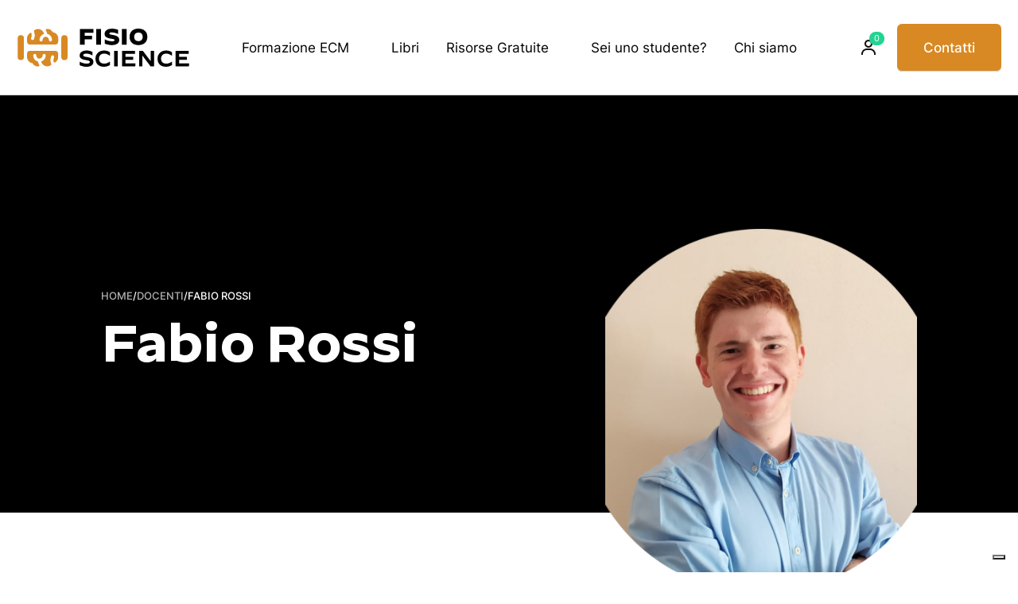

--- FILE ---
content_type: text/html; charset=UTF-8
request_url: https://www.fisioscience.it/docenti/fabio-rossi/
body_size: 37602
content:
<!DOCTYPE html>
<html lang="it-IT" prefix="og: https://ogp.me/ns#">
<head>
    <meta charset="UTF-8">
<script type="text/javascript">
/* <![CDATA[ */
var gform;gform||(document.addEventListener("gform_main_scripts_loaded",function(){gform.scriptsLoaded=!0}),document.addEventListener("gform/theme/scripts_loaded",function(){gform.themeScriptsLoaded=!0}),window.addEventListener("DOMContentLoaded",function(){gform.domLoaded=!0}),gform={domLoaded:!1,scriptsLoaded:!1,themeScriptsLoaded:!1,isFormEditor:()=>"function"==typeof InitializeEditor,callIfLoaded:function(o){return!(!gform.domLoaded||!gform.scriptsLoaded||!gform.themeScriptsLoaded&&!gform.isFormEditor()||(gform.isFormEditor()&&console.warn("The use of gform.initializeOnLoaded() is deprecated in the form editor context and will be removed in Gravity Forms 3.1."),o(),0))},initializeOnLoaded:function(o){gform.callIfLoaded(o)||(document.addEventListener("gform_main_scripts_loaded",()=>{gform.scriptsLoaded=!0,gform.callIfLoaded(o)}),document.addEventListener("gform/theme/scripts_loaded",()=>{gform.themeScriptsLoaded=!0,gform.callIfLoaded(o)}),window.addEventListener("DOMContentLoaded",()=>{gform.domLoaded=!0,gform.callIfLoaded(o)}))},hooks:{action:{},filter:{}},addAction:function(o,r,e,t){gform.addHook("action",o,r,e,t)},addFilter:function(o,r,e,t){gform.addHook("filter",o,r,e,t)},doAction:function(o){gform.doHook("action",o,arguments)},applyFilters:function(o){return gform.doHook("filter",o,arguments)},removeAction:function(o,r){gform.removeHook("action",o,r)},removeFilter:function(o,r,e){gform.removeHook("filter",o,r,e)},addHook:function(o,r,e,t,n){null==gform.hooks[o][r]&&(gform.hooks[o][r]=[]);var d=gform.hooks[o][r];null==n&&(n=r+"_"+d.length),gform.hooks[o][r].push({tag:n,callable:e,priority:t=null==t?10:t})},doHook:function(r,o,e){var t;if(e=Array.prototype.slice.call(e,1),null!=gform.hooks[r][o]&&((o=gform.hooks[r][o]).sort(function(o,r){return o.priority-r.priority}),o.forEach(function(o){"function"!=typeof(t=o.callable)&&(t=window[t]),"action"==r?t.apply(null,e):e[0]=t.apply(null,e)})),"filter"==r)return e[0]},removeHook:function(o,r,t,n){var e;null!=gform.hooks[o][r]&&(e=(e=gform.hooks[o][r]).filter(function(o,r,e){return!!(null!=n&&n!=o.tag||null!=t&&t!=o.priority)}),gform.hooks[o][r]=e)}});
/* ]]> */
</script>

    <!-- <meta name="viewport" content="width=device-width"> -->
    <meta name="viewport" content="width=device-width, initial-scale=1.0">

    <title>Fabio Rossi - FisioScience</title>

    <link rel="apple-touch-icon" sizes="180x180" href="https://www.fisioscience.it/apple-touch-icon.png">
    <link rel="icon" type="image/png" sizes="32x32" href="https://www.fisioscience.it/favicon-32x32.png">
    <link rel="icon" type="image/png" sizes="16x16" href="https://www.fisioscience.it/favicon-16x16.png">
    <link rel="manifest" href="https://www.fisioscience.it/site.webmanifest">
    <link rel="mask-icon" href="https://www.fisioscience.it/safari-pinned-tab.svg" color="#101010">
    <meta name="msapplication-TileColor" content="#101010">
    <meta name="theme-color" content="#101010">
    <meta name="format-detection" content="telephone=no">

    <link rel="preload" href="https://www.fisioscience.it/wp-content/themes/fisioscience/css/fonts/Inter-Regular-subset.woff2" as="font" type="font/woff2" crossorigin>
    <link rel="preload" href="https://www.fisioscience.it/wp-content/themes/fisioscience/css/fonts/Inter-Bold-subset.woff2" as="font" type="font/woff2" crossorigin>
    <link rel="preload" href="https://www.fisioscience.it/wp-content/themes/fisioscience/css/fonts/Decimal-Bold-subset.woff2" as="font" type="font/woff2" crossorigin>
    <link rel="preload" href="https://www.fisioscience.it/wp-content/themes/fisioscience/css/fonts/Decimal-Medium-subset.woff2" as="font" type="font/woff2" crossorigin>

    <script>window,document.getElementsByTagName("html")[0].className+=" js";
!function(o){sessionStorage.fontsLoadedFoutWithClass?o.documentElement.className+=" fonts-loaded":"fonts"in o&&Promise.all([o.fonts.load("1em Inter"),o.fonts.load("500 1em Inter"),o.fonts.load("500 1em Decimal"),o.fonts.load("700 1em Decimal")]).then((function(){o.documentElement.className+=" fonts-loaded",sessionStorage.fontsLoadedFoutWithClass=!0}))}(document);</script>

    			<script type="text/javascript" class="_iub_cs_skip">
				var _iub = _iub || {};
				_iub.csConfiguration = _iub.csConfiguration || {};
				_iub.csConfiguration.siteId = "3773940";
				_iub.csConfiguration.cookiePolicyId = "35842163";
			</script>
			<script class="_iub_cs_skip" src="https://cs.iubenda.com/autoblocking/3773940.js"></script>
			
<!-- Google Tag Manager by PYS -->
    <script data-cfasync="false" data-pagespeed-no-defer>
	    window.dataLayerPYS = window.dataLayerPYS || [];
	</script>
<!-- End Google Tag Manager by PYS -->
<!-- Ottimizzazione per i motori di ricerca di Rank Math - https://rankmath.com/ -->
<meta name="description" content="Fisioterapista, OMPT (Orthopaedic Manipulative Physical Therapist).&nbsp;"/>
<meta name="robots" content="follow, index, max-snippet:-1, max-video-preview:-1, max-image-preview:large"/>
<link rel="canonical" href="https://www.fisioscience.it/docenti/fabio-rossi/" />
<meta property="og:locale" content="it_IT" />
<meta property="og:type" content="article" />
<meta property="og:title" content="Fabio Rossi - FisioScience" />
<meta property="og:description" content="Fisioterapista, OMPT (Orthopaedic Manipulative Physical Therapist).&nbsp;" />
<meta property="og:url" content="https://www.fisioscience.it/docenti/fabio-rossi/" />
<meta property="og:site_name" content="FisioScience" />
<meta property="article:publisher" content="https://www.facebook.com/fisioscienceofficial/" />
<meta property="og:updated_time" content="2025-01-07T12:51:08+01:00" />
<meta property="og:image" content="https://www.fisioscience.it/wp-content/uploads/2021/06/Fabio-Rossi.png" />
<meta property="og:image:secure_url" content="https://www.fisioscience.it/wp-content/uploads/2021/06/Fabio-Rossi.png" />
<meta property="og:image:width" content="1037" />
<meta property="og:image:height" content="1037" />
<meta property="og:image:alt" content="Fabio Rossi" />
<meta property="og:image:type" content="image/png" />
<meta property="article:published_time" content="2021-06-11T17:49:21+02:00" />
<meta property="article:modified_time" content="2025-01-07T12:51:08+01:00" />
<meta name="twitter:card" content="summary_large_image" />
<meta name="twitter:title" content="Fabio Rossi - FisioScience" />
<meta name="twitter:description" content="Fisioterapista, OMPT (Orthopaedic Manipulative Physical Therapist).&nbsp;" />
<meta name="twitter:image" content="https://www.fisioscience.it/wp-content/uploads/2021/06/Fabio-Rossi.png" />
<script type="application/ld+json" class="rank-math-schema">{"@context":"https://schema.org","@graph":[{"@type":"Place","@id":"https://www.fisioscience.it/#place","geo":{"@type":"GeoCoordinates","latitude":"45.5947589","longitude":"11.2088871"},"hasMap":"https://www.google.com/maps/search/?api=1&amp;query=45.5947589,11.2088871","address":{"@type":"PostalAddress","streetAddress":"Via S. Giovanni Battista, 34/A","addressLocality":"Vestenanova","addressRegion":"VR","postalCode":"37030","addressCountry":"Italy"}},{"@type":"Organization","@id":"https://www.fisioscience.it/#organization","name":"FisioScience","url":"https://www.fisioscience.it","sameAs":["https://www.facebook.com/fisioscienceofficial/"],"address":{"@type":"PostalAddress","streetAddress":"Via S. Giovanni Battista, 34/A","addressLocality":"Vestenanova","addressRegion":"VR","postalCode":"37030","addressCountry":"Italy"},"logo":{"@type":"ImageObject","@id":"https://www.fisioscience.it/#logo","url":"https://www.fisioscience.it/wp-content/uploads/2022/10/google.png","contentUrl":"https://www.fisioscience.it/wp-content/uploads/2022/10/google.png","caption":"FisioScience","inLanguage":"it-IT","width":"1200","height":"1201"},"contactPoint":[{"@type":"ContactPoint","telephone":"+39-324-533-6024","contactType":"customer support"}],"location":{"@id":"https://www.fisioscience.it/#place"}},{"@type":"WebSite","@id":"https://www.fisioscience.it/#website","url":"https://www.fisioscience.it","name":"FisioScience","publisher":{"@id":"https://www.fisioscience.it/#organization"},"inLanguage":"it-IT"},{"@type":"ImageObject","@id":"https://www.fisioscience.it/wp-content/uploads/2021/06/Fabio-Rossi.png","url":"https://www.fisioscience.it/wp-content/uploads/2021/06/Fabio-Rossi.png","width":"1037","height":"1037","inLanguage":"it-IT"},{"@type":"BreadcrumbList","@id":"https://www.fisioscience.it/docenti/fabio-rossi/#breadcrumb","itemListElement":[{"@type":"ListItem","position":"1","item":{"@id":"https://www.fisioscience.it","name":"Home"}},{"@type":"ListItem","position":"2","item":{"@id":"https://www.fisioscience.it/docenti/","name":"Docenti"}},{"@type":"ListItem","position":"3","item":{"@id":"https://www.fisioscience.it/docenti/fabio-rossi/","name":"Fabio Rossi"}}]},{"@type":"WebPage","@id":"https://www.fisioscience.it/docenti/fabio-rossi/#webpage","url":"https://www.fisioscience.it/docenti/fabio-rossi/","name":"Fabio Rossi - FisioScience","datePublished":"2021-06-11T17:49:21+02:00","dateModified":"2025-01-07T12:51:08+01:00","isPartOf":{"@id":"https://www.fisioscience.it/#website"},"primaryImageOfPage":{"@id":"https://www.fisioscience.it/wp-content/uploads/2021/06/Fabio-Rossi.png"},"inLanguage":"it-IT","breadcrumb":{"@id":"https://www.fisioscience.it/docenti/fabio-rossi/#breadcrumb"}},{"@type":"Person","@id":"https://www.fisioscience.it/author/stefanodipre/","name":"Stefano Dipr\u00e8","url":"https://www.fisioscience.it/author/stefanodipre/","image":{"@type":"ImageObject","@id":"https://www.fisioscience.it/wp-content/uploads/2019/03/stefano-dipreI_-96x96.jpeg","url":"https://www.fisioscience.it/wp-content/uploads/2019/03/stefano-dipreI_-96x96.jpeg","caption":"Stefano Dipr\u00e8","inLanguage":"it-IT"},"worksFor":{"@id":"https://www.fisioscience.it/#organization"}},{"@type":"Article","headline":"Fabio Rossi - FisioScience","datePublished":"2021-06-11T17:49:21+02:00","dateModified":"2025-01-07T12:51:08+01:00","author":{"@id":"https://www.fisioscience.it/author/stefanodipre/","name":"Stefano Dipr\u00e8"},"publisher":{"@id":"https://www.fisioscience.it/#organization"},"description":"Fisioterapista, OMPT (Orthopaedic Manipulative Physical Therapist).&nbsp;","name":"Fabio Rossi - FisioScience","@id":"https://www.fisioscience.it/docenti/fabio-rossi/#richSnippet","isPartOf":{"@id":"https://www.fisioscience.it/docenti/fabio-rossi/#webpage"},"image":{"@id":"https://www.fisioscience.it/wp-content/uploads/2021/06/Fabio-Rossi.png"},"inLanguage":"it-IT","mainEntityOfPage":{"@id":"https://www.fisioscience.it/docenti/fabio-rossi/#webpage"}}]}</script>
<!-- /Rank Math WordPress SEO plugin -->

<link rel='dns-prefetch' href='//cdn.jsdelivr.net' />
<link rel='dns-prefetch' href='//cdn.iubenda.com' />
<link rel='dns-prefetch' href='//cdn.scalapay.com' />
<link rel='dns-prefetch' href='//www.googletagmanager.com' />
<link href='https://fonts.gstatic.com' crossorigin rel='preconnect' />
<link rel="alternate" title="oEmbed (JSON)" type="application/json+oembed" href="https://www.fisioscience.it/wp-json/oembed/1.0/embed?url=https%3A%2F%2Fwww.fisioscience.it%2Fdocenti%2Ffabio-rossi%2F" />
<link rel="alternate" title="oEmbed (XML)" type="text/xml+oembed" href="https://www.fisioscience.it/wp-json/oembed/1.0/embed?url=https%3A%2F%2Fwww.fisioscience.it%2Fdocenti%2Ffabio-rossi%2F&#038;format=xml" />
<style id='wp-img-auto-sizes-contain-inline-css' type='text/css'>
img:is([sizes=auto i],[sizes^="auto," i]){contain-intrinsic-size:3000px 1500px}
/*# sourceURL=wp-img-auto-sizes-contain-inline-css */
</style>
<link rel='stylesheet' id='lr-cpc-style-css' href='https://www.fisioscience.it/wp-content/plugins/cpc-for-woocommerce-v14.0//css/style.css?ver=6.9' type='text/css' media='all' />
<link rel='stylesheet' id='fattura24-billing-block-fattura24-checkout-block-css' href='https://www.fisioscience.it/wp-content/plugins/fattura24/fattura24-billing-block/build/style-fattura24-billing-block.css?ver=0.2.0' type='text/css' media='all' />
<link rel='stylesheet' id='fattura24-billing-block-blocks-integration-css' href='https://www.fisioscience.it/wp-content/plugins/fattura24/fattura24-billing-block/build/style-index.css?ver=0.2.0' type='text/css' media='all' />
<link rel='stylesheet' id='wp-block-library-css' href='https://www.fisioscience.it/wp-includes/css/dist/block-library/style.min.css?ver=6.9' type='text/css' media='all' />
<style id='wp-block-paragraph-inline-css' type='text/css'>
.is-small-text{font-size:.875em}.is-regular-text{font-size:1em}.is-large-text{font-size:2.25em}.is-larger-text{font-size:3em}.has-drop-cap:not(:focus):first-letter{float:left;font-size:8.4em;font-style:normal;font-weight:100;line-height:.68;margin:.05em .1em 0 0;text-transform:uppercase}body.rtl .has-drop-cap:not(:focus):first-letter{float:none;margin-left:.1em}p.has-drop-cap.has-background{overflow:hidden}:root :where(p.has-background){padding:1.25em 2.375em}:where(p.has-text-color:not(.has-link-color)) a{color:inherit}p.has-text-align-left[style*="writing-mode:vertical-lr"],p.has-text-align-right[style*="writing-mode:vertical-rl"]{rotate:180deg}
/*# sourceURL=https://www.fisioscience.it/wp-includes/blocks/paragraph/style.min.css */
</style>
<link rel='stylesheet' id='wc-blocks-style-css' href='https://www.fisioscience.it/wp-content/plugins/woocommerce/assets/client/blocks/wc-blocks.css?ver=wc-9.3.2' type='text/css' media='all' />
<style id='global-styles-inline-css' type='text/css'>
:root{--wp--preset--aspect-ratio--square: 1;--wp--preset--aspect-ratio--4-3: 4/3;--wp--preset--aspect-ratio--3-4: 3/4;--wp--preset--aspect-ratio--3-2: 3/2;--wp--preset--aspect-ratio--2-3: 2/3;--wp--preset--aspect-ratio--16-9: 16/9;--wp--preset--aspect-ratio--9-16: 9/16;--wp--preset--color--black: #000000;--wp--preset--color--cyan-bluish-gray: #abb8c3;--wp--preset--color--white: #fff;--wp--preset--color--pale-pink: #f78da7;--wp--preset--color--vivid-red: #cf2e2e;--wp--preset--color--luminous-vivid-orange: #ff6900;--wp--preset--color--luminous-vivid-amber: #fcb900;--wp--preset--color--light-green-cyan: #7bdcb5;--wp--preset--color--vivid-green-cyan: #00d084;--wp--preset--color--pale-cyan-blue: #8ed1fc;--wp--preset--color--vivid-cyan-blue: #0693e3;--wp--preset--color--vivid-purple: #9b51e0;--wp--preset--color--primary: #d88811;--wp--preset--color--secondary: #101010;--wp--preset--color--gray-100: #f3f3f3;--wp--preset--color--gray-200: #f3f5f7;--wp--preset--color--gray-300: #d0d0d0;--wp--preset--gradient--vivid-cyan-blue-to-vivid-purple: linear-gradient(135deg,rgb(6,147,227) 0%,rgb(155,81,224) 100%);--wp--preset--gradient--light-green-cyan-to-vivid-green-cyan: linear-gradient(135deg,rgb(122,220,180) 0%,rgb(0,208,130) 100%);--wp--preset--gradient--luminous-vivid-amber-to-luminous-vivid-orange: linear-gradient(135deg,rgb(252,185,0) 0%,rgb(255,105,0) 100%);--wp--preset--gradient--luminous-vivid-orange-to-vivid-red: linear-gradient(135deg,rgb(255,105,0) 0%,rgb(207,46,46) 100%);--wp--preset--gradient--very-light-gray-to-cyan-bluish-gray: linear-gradient(135deg,rgb(238,238,238) 0%,rgb(169,184,195) 100%);--wp--preset--gradient--cool-to-warm-spectrum: linear-gradient(135deg,rgb(74,234,220) 0%,rgb(151,120,209) 20%,rgb(207,42,186) 40%,rgb(238,44,130) 60%,rgb(251,105,98) 80%,rgb(254,248,76) 100%);--wp--preset--gradient--blush-light-purple: linear-gradient(135deg,rgb(255,206,236) 0%,rgb(152,150,240) 100%);--wp--preset--gradient--blush-bordeaux: linear-gradient(135deg,rgb(254,205,165) 0%,rgb(254,45,45) 50%,rgb(107,0,62) 100%);--wp--preset--gradient--luminous-dusk: linear-gradient(135deg,rgb(255,203,112) 0%,rgb(199,81,192) 50%,rgb(65,88,208) 100%);--wp--preset--gradient--pale-ocean: linear-gradient(135deg,rgb(255,245,203) 0%,rgb(182,227,212) 50%,rgb(51,167,181) 100%);--wp--preset--gradient--electric-grass: linear-gradient(135deg,rgb(202,248,128) 0%,rgb(113,206,126) 100%);--wp--preset--gradient--midnight: linear-gradient(135deg,rgb(2,3,129) 0%,rgb(40,116,252) 100%);--wp--preset--font-size--small: 13px;--wp--preset--font-size--medium: 20px;--wp--preset--font-size--large: 36px;--wp--preset--font-size--x-large: 42px;--wp--preset--font-family--inter: "Inter", sans-serif;--wp--preset--font-family--cardo: Cardo;--wp--preset--spacing--20: 0.44rem;--wp--preset--spacing--30: 0.67rem;--wp--preset--spacing--40: 1rem;--wp--preset--spacing--50: 1.5rem;--wp--preset--spacing--60: 2.25rem;--wp--preset--spacing--70: 3.38rem;--wp--preset--spacing--80: 5.06rem;--wp--preset--shadow--natural: 6px 6px 9px rgba(0, 0, 0, 0.2);--wp--preset--shadow--deep: 12px 12px 50px rgba(0, 0, 0, 0.4);--wp--preset--shadow--sharp: 6px 6px 0px rgba(0, 0, 0, 0.2);--wp--preset--shadow--outlined: 6px 6px 0px -3px rgb(255, 255, 255), 6px 6px rgb(0, 0, 0);--wp--preset--shadow--crisp: 6px 6px 0px rgb(0, 0, 0);}:where(.is-layout-flex){gap: 0.5em;}:where(.is-layout-grid){gap: 0.5em;}body .is-layout-flex{display: flex;}.is-layout-flex{flex-wrap: wrap;align-items: center;}.is-layout-flex > :is(*, div){margin: 0;}body .is-layout-grid{display: grid;}.is-layout-grid > :is(*, div){margin: 0;}:where(.wp-block-columns.is-layout-flex){gap: 2em;}:where(.wp-block-columns.is-layout-grid){gap: 2em;}:where(.wp-block-post-template.is-layout-flex){gap: 1.25em;}:where(.wp-block-post-template.is-layout-grid){gap: 1.25em;}.has-black-color{color: var(--wp--preset--color--black) !important;}.has-cyan-bluish-gray-color{color: var(--wp--preset--color--cyan-bluish-gray) !important;}.has-white-color{color: var(--wp--preset--color--white) !important;}.has-pale-pink-color{color: var(--wp--preset--color--pale-pink) !important;}.has-vivid-red-color{color: var(--wp--preset--color--vivid-red) !important;}.has-luminous-vivid-orange-color{color: var(--wp--preset--color--luminous-vivid-orange) !important;}.has-luminous-vivid-amber-color{color: var(--wp--preset--color--luminous-vivid-amber) !important;}.has-light-green-cyan-color{color: var(--wp--preset--color--light-green-cyan) !important;}.has-vivid-green-cyan-color{color: var(--wp--preset--color--vivid-green-cyan) !important;}.has-pale-cyan-blue-color{color: var(--wp--preset--color--pale-cyan-blue) !important;}.has-vivid-cyan-blue-color{color: var(--wp--preset--color--vivid-cyan-blue) !important;}.has-vivid-purple-color{color: var(--wp--preset--color--vivid-purple) !important;}.has-black-background-color{background-color: var(--wp--preset--color--black) !important;}.has-cyan-bluish-gray-background-color{background-color: var(--wp--preset--color--cyan-bluish-gray) !important;}.has-white-background-color{background-color: var(--wp--preset--color--white) !important;}.has-pale-pink-background-color{background-color: var(--wp--preset--color--pale-pink) !important;}.has-vivid-red-background-color{background-color: var(--wp--preset--color--vivid-red) !important;}.has-luminous-vivid-orange-background-color{background-color: var(--wp--preset--color--luminous-vivid-orange) !important;}.has-luminous-vivid-amber-background-color{background-color: var(--wp--preset--color--luminous-vivid-amber) !important;}.has-light-green-cyan-background-color{background-color: var(--wp--preset--color--light-green-cyan) !important;}.has-vivid-green-cyan-background-color{background-color: var(--wp--preset--color--vivid-green-cyan) !important;}.has-pale-cyan-blue-background-color{background-color: var(--wp--preset--color--pale-cyan-blue) !important;}.has-vivid-cyan-blue-background-color{background-color: var(--wp--preset--color--vivid-cyan-blue) !important;}.has-vivid-purple-background-color{background-color: var(--wp--preset--color--vivid-purple) !important;}.has-black-border-color{border-color: var(--wp--preset--color--black) !important;}.has-cyan-bluish-gray-border-color{border-color: var(--wp--preset--color--cyan-bluish-gray) !important;}.has-white-border-color{border-color: var(--wp--preset--color--white) !important;}.has-pale-pink-border-color{border-color: var(--wp--preset--color--pale-pink) !important;}.has-vivid-red-border-color{border-color: var(--wp--preset--color--vivid-red) !important;}.has-luminous-vivid-orange-border-color{border-color: var(--wp--preset--color--luminous-vivid-orange) !important;}.has-luminous-vivid-amber-border-color{border-color: var(--wp--preset--color--luminous-vivid-amber) !important;}.has-light-green-cyan-border-color{border-color: var(--wp--preset--color--light-green-cyan) !important;}.has-vivid-green-cyan-border-color{border-color: var(--wp--preset--color--vivid-green-cyan) !important;}.has-pale-cyan-blue-border-color{border-color: var(--wp--preset--color--pale-cyan-blue) !important;}.has-vivid-cyan-blue-border-color{border-color: var(--wp--preset--color--vivid-cyan-blue) !important;}.has-vivid-purple-border-color{border-color: var(--wp--preset--color--vivid-purple) !important;}.has-vivid-cyan-blue-to-vivid-purple-gradient-background{background: var(--wp--preset--gradient--vivid-cyan-blue-to-vivid-purple) !important;}.has-light-green-cyan-to-vivid-green-cyan-gradient-background{background: var(--wp--preset--gradient--light-green-cyan-to-vivid-green-cyan) !important;}.has-luminous-vivid-amber-to-luminous-vivid-orange-gradient-background{background: var(--wp--preset--gradient--luminous-vivid-amber-to-luminous-vivid-orange) !important;}.has-luminous-vivid-orange-to-vivid-red-gradient-background{background: var(--wp--preset--gradient--luminous-vivid-orange-to-vivid-red) !important;}.has-very-light-gray-to-cyan-bluish-gray-gradient-background{background: var(--wp--preset--gradient--very-light-gray-to-cyan-bluish-gray) !important;}.has-cool-to-warm-spectrum-gradient-background{background: var(--wp--preset--gradient--cool-to-warm-spectrum) !important;}.has-blush-light-purple-gradient-background{background: var(--wp--preset--gradient--blush-light-purple) !important;}.has-blush-bordeaux-gradient-background{background: var(--wp--preset--gradient--blush-bordeaux) !important;}.has-luminous-dusk-gradient-background{background: var(--wp--preset--gradient--luminous-dusk) !important;}.has-pale-ocean-gradient-background{background: var(--wp--preset--gradient--pale-ocean) !important;}.has-electric-grass-gradient-background{background: var(--wp--preset--gradient--electric-grass) !important;}.has-midnight-gradient-background{background: var(--wp--preset--gradient--midnight) !important;}.has-small-font-size{font-size: var(--wp--preset--font-size--small) !important;}.has-medium-font-size{font-size: var(--wp--preset--font-size--medium) !important;}.has-large-font-size{font-size: var(--wp--preset--font-size--large) !important;}.has-x-large-font-size{font-size: var(--wp--preset--font-size--x-large) !important;}
/*# sourceURL=global-styles-inline-css */
</style>

<style id='classic-theme-styles-inline-css' type='text/css'>
/*! This file is auto-generated */
.wp-block-button__link{color:#fff;background-color:#32373c;border-radius:9999px;box-shadow:none;text-decoration:none;padding:calc(.667em + 2px) calc(1.333em + 2px);font-size:1.125em}.wp-block-file__button{background:#32373c;color:#fff;text-decoration:none}
/*# sourceURL=/wp-includes/css/classic-themes.min.css */
</style>
<link rel='stylesheet' id='wc-gift-cards-blocks-integration-css' href='https://www.fisioscience.it/wp-content/plugins/woocommerce-gift-cards/assets/dist/frontend/blocks.css?ver=2.0.3' type='text/css' media='all' />
<link rel='stylesheet' id='fattura24-css' href='https://www.fisioscience.it/wp-content/plugins/fattura24/src/css/style.css?ver=1.0.0' type='text/css' media='all' />
<link rel='stylesheet' id='fisioscience-public-styles-css' href='https://www.fisioscience.it/wp-content/plugins/fisioscience-customization/css/public-styles.css?ver=1768540762' type='text/css' media='all' />
<link rel='stylesheet' id='kk-star-ratings-css' href='https://www.fisioscience.it/wp-content/plugins/kk-star-ratings/src/core/public/css/kk-star-ratings.min.css?ver=5.4.8' type='text/css' media='all' />
<style id='woocommerce-inline-inline-css' type='text/css'>
.woocommerce form .form-row .required { visibility: visible; }
/*# sourceURL=woocommerce-inline-inline-css */
</style>
<link rel='stylesheet' id='basic-anatomy-style-frontend-css' href='https://www.fisioscience.it/wp-content/plugins/wwt-anatomy-basic/include/css/wwt-anatomy-style.css?ver=1768540762' type='text/css' media='all' />
<link rel='stylesheet' id='wc-gc-css-css' href='https://www.fisioscience.it/wp-content/plugins/woocommerce-gift-cards/assets/css/frontend/woocommerce.css?ver=2.0.3' type='text/css' media='all' />
<link rel='stylesheet' id='xpay-checkout-css' href='https://www.fisioscience.it/wp-content/plugins/cartasi-x-pay/assets/css/xpay.css?ver=7.3.4' type='text/css' media='all' />
<link rel='stylesheet' id='dashicons-css' href='https://www.fisioscience.it/wp-includes/css/dashicons.min.css?ver=6.9' type='text/css' media='all' />
<link rel='stylesheet' id='wkgbuy-front-style-css' href='https://www.fisioscience.it/wp-content/plugins/wp-woocommerce-group-buy/assets/css/style.css?ver=1.2.0' type='text/css' media='all' />
<link rel='stylesheet' id='dflip-style-css' href='https://www.fisioscience.it/wp-content/plugins/3d-flipbook-dflip-lite/assets/css/dflip.min.css?ver=2.3.32' type='text/css' media='all' />
<link rel='stylesheet' id='wc_scalapay_gateway_main_style-css' href='https://www.fisioscience.it/wp-content/plugins/scalapay-payment-gateway-for-woocommerce/assets/css/scalapay.css?ver=2.1.7' type='text/css' media='all' />
<link rel='stylesheet' id='wc-pb-checkout-blocks-css' href='https://www.fisioscience.it/wp-content/plugins/woocommerce-product-bundles/assets/css/frontend/checkout-blocks.css?ver=8.1.0' type='text/css' media='all' />
<style id='wc-pb-checkout-blocks-inline-css' type='text/css'>
table.wc-block-cart-items .wc-block-cart-items__row.is-bundle__meta_hidden .wc-block-components-product-details__include, .wc-block-components-order-summary-item.is-bundle__meta_hidden .wc-block-components-product-details__include { display:none; } table.wc-block-cart-items .wc-block-cart-items__row.is-bundle .wc-block-components-product-details__include .wc-block-components-product-details__name, .wc-block-components-order-summary-item.is-bundle .wc-block-components-product-details__include .wc-block-components-product-details__name { display:block; margin-bottom: 0.5em } table.wc-block-cart-items .wc-block-cart-items__row.is-bundle .wc-block-components-product-details__include:not(:first-of-type) .wc-block-components-product-details__name, .wc-block-components-order-summary-item.is-bundle .wc-block-components-product-details__include:not(:first-of-type) .wc-block-components-product-details__name { display:none } table.wc-block-cart-items .wc-block-cart-items__row.is-bundle .wc-block-components-product-details__include + li:not( .wc-block-components-product-details__include ), .wc-block-components-order-summary-item.is-bundle .wc-block-components-product-details__include + li:not( .wc-block-components-product-details__include ) { margin-top:0.5em }
/*# sourceURL=wc-pb-checkout-blocks-inline-css */
</style>
<link rel='stylesheet' id='woo_discount_pro_style-css' href='https://www.fisioscience.it/wp-content/plugins/woo-discount-rules-pro/Assets/Css/awdr_style.css?ver=2.6.1' type='text/css' media='all' />
<link rel='stylesheet' id='wc-bundle-style-css' href='https://www.fisioscience.it/wp-content/plugins/woocommerce-product-bundles/assets/css/frontend/woocommerce.css?ver=8.1.0' type='text/css' media='all' />
<link rel='stylesheet' id='gform_theme_components-css' href='https://www.fisioscience.it/wp-content/plugins/gravityforms/assets/css/dist/theme-components.min.css?ver=2.9.25' type='text/css' media='all' />
<link rel='stylesheet' id='gform_theme-css' href='https://www.fisioscience.it/wp-content/plugins/gravityforms/assets/css/dist/theme.min.css?ver=2.9.25' type='text/css' media='all' />
<link rel='stylesheet' id='ml-style-css' href='https://www.fisioscience.it/wp-content/themes/fisioscience/css/style-a13db53d30.min.css?ver=6.9' type='text/css' media='all' />
<script type="text/javascript" src="https://www.fisioscience.it/wp-includes/js/jquery/jquery.min.js?ver=3.7.1" id="jquery-core-js"></script>
<script type="text/javascript" src="https://www.fisioscience.it/wp-includes/js/jquery/jquery-migrate.min.js?ver=3.4.1" id="jquery-migrate-js"></script>
<script type="text/javascript" src="https://www.fisioscience.it/wp-content/plugins/cpc-for-woocommerce-v14.0//js/script.js?ver=1" id="lr-cpc-script-js"></script>
<script type="text/javascript" src="https://cdn.jsdelivr.net/npm/sweetalert2@10?ver=1" id="wc_lr_swal2-js"></script>

<script  type="text/javascript" class=" _iub_cs_skip" type="text/javascript" id="iubenda-head-inline-scripts-0">
/* <![CDATA[ */
            var _iub = _iub || [];
            _iub.csConfiguration ={"floatingPreferencesButtonDisplay":"bottom-right","lang":"it","siteId":"3773940","cookiePolicyId":"35842163","whitelabel":false,"banner":{"closeButtonDisplay":false,"listPurposes":true,"explicitWithdrawal":true,"rejectButtonDisplay":true,"acceptButtonDisplay":true,"customizeButtonDisplay":true,"closeButtonRejects":true,"position":"bottom","style":"dark"},"perPurposeConsent":true,"googleAdditionalConsentMode":true,"enableTcf":true,"tcfPurposes":{"1":true,"2":"consent_only","3":"consent_only","4":"consent_only","5":"consent_only","6":"consent_only","7":"consent_only","8":"consent_only","9":"consent_only","10":"consent_only"}}; 
//# sourceURL=iubenda-head-inline-scripts-0
/* ]]> */
</script>
<script  type="text/javascript" class=" _iub_cs_skip" type="text/javascript" src="//cdn.iubenda.com/cs/tcf/stub-v2.js?ver=3.11.1" id="iubenda-head-scripts-0-js"></script>
<script  type="text/javascript" class=" _iub_cs_skip" type="text/javascript" src="//cdn.iubenda.com/cs/tcf/safe-tcf-v2.js?ver=3.11.1" id="iubenda-head-scripts-1-js"></script>
<script  type="text/javascript" charset="UTF-8" async="" class=" _iub_cs_skip" type="text/javascript" src="//cdn.iubenda.com/cs/iubenda_cs.js?ver=3.11.1" id="iubenda-head-scripts-2-js"></script>
<script type="text/javascript" id="gtmkit-js-before" data-cfasync="false" data-nowprocket="" data-cookieconsent="ignore">
/* <![CDATA[ */
		window.gtmkit_settings = {"datalayer_name":"dataLayer","console_log":false,"wc":{"use_sku":false,"pid_prefix":"","add_shipping_info":{"config":1},"add_payment_info":{"config":1},"view_item":{"config":0},"view_item_list":{"config":0},"wishlist":false,"css_selectors":{"product_list_select_item":".products .product:not(.product-category) a:not(.add_to_cart_button.ajax_add_to_cart,.add_to_wishlist),.wc-block-grid__products li:not(.product-category) a:not(.add_to_cart_button.ajax_add_to_cart,.add_to_wishlist),.woocommerce-grouped-product-list-item__label a:not(.add_to_wishlist)","product_list_element":".product,.wc-block-grid__product","product_list_exclude":"","product_list_add_to_cart":".add_to_cart_button.ajax_add_to_cart:not(.single_add_to_cart_button)"},"text":{"wp-block-handpicked-products":"Handpicked Products","wp-block-product-best-sellers":"Best Sellers","wp-block-product-category":"Product Category","wp-block-product-new":"New Products","wp-block-product-on-sale":"Products On Sale","wp-block-products-by-attribute":"Products By Attribute","wp-block-product-tag":"Product Tag","wp-block-product-top-rated":"Top Rated Products","shipping-tier-not-found":"Shipping tier not found","payment-method-not-found":"Payment method not found"}}};
		window.gtmkit_data = {"wc":{"currency":"EUR","is_cart":false,"is_checkout":false,"blocks":{}}};
		window.dataLayerPYS = window.dataLayerPYS || [];
				
//# sourceURL=gtmkit-js-before
/* ]]> */
</script>
<script type="text/javascript" id="qubely_local_script-js-extra">
/* <![CDATA[ */
var qubely_urls = {"plugin":"https://www.fisioscience.it/wp-content/plugins/qubely/","ajax":"https://www.fisioscience.it/wp-admin/admin-ajax.php","nonce":"104948a14c","actual_url":".fisioscience.it"};
//# sourceURL=qubely_local_script-js-extra
/* ]]> */
</script>
<script type="text/javascript" id="qubely_container_width-js-extra">
/* <![CDATA[ */
var qubely_container_width = {"sm":"540","md":"720","lg":"960","xl":"1140"};
//# sourceURL=qubely_container_width-js-extra
/* ]]> */
</script>
<script type="text/javascript" id="tp-js-js-extra">
/* <![CDATA[ */
var trustpilot_settings = {"key":"0S25aXHJuN0spzTp","TrustpilotScriptUrl":"https://invitejs.trustpilot.com/tp.min.js","IntegrationAppUrl":"//ecommscript-integrationapp.trustpilot.com","PreviewScriptUrl":"//ecommplugins-scripts.trustpilot.com/v2.1/js/preview.min.js","PreviewCssUrl":"//ecommplugins-scripts.trustpilot.com/v2.1/css/preview.min.css","PreviewWPCssUrl":"//ecommplugins-scripts.trustpilot.com/v2.1/css/preview_wp.css","WidgetScriptUrl":"//widget.trustpilot.com/bootstrap/v5/tp.widget.bootstrap.min.js"};
//# sourceURL=tp-js-js-extra
/* ]]> */
</script>
<script type="text/javascript" src="https://www.fisioscience.it/wp-content/plugins/trustpilot-reviews/review/assets/js/headerScript.min.js?ver=1.0&#039; async=&#039;async" id="tp-js-js"></script>
<script type="text/javascript" src="https://www.fisioscience.it/wp-content/plugins/woocommerce/assets/js/jquery-blockui/jquery.blockUI.min.js?ver=2.7.0-wc.9.3.2" id="jquery-blockui-js" defer="defer" data-wp-strategy="defer"></script>
<script type="text/javascript" id="wc-add-to-cart-js-extra">
/* <![CDATA[ */
var wc_add_to_cart_params = {"ajax_url":"/wp-admin/admin-ajax.php","wc_ajax_url":"/?wc-ajax=%%endpoint%%","i18n_view_cart":"View cart","cart_url":"https://www.fisioscience.it/cart/","is_cart":"","cart_redirect_after_add":"no"};
//# sourceURL=wc-add-to-cart-js-extra
/* ]]> */
</script>
<script type="text/javascript" src="https://www.fisioscience.it/wp-content/plugins/woocommerce/assets/js/frontend/add-to-cart.min.js?ver=9.3.2" id="wc-add-to-cart-js" defer="defer" data-wp-strategy="defer"></script>
<script type="text/javascript" src="https://www.fisioscience.it/wp-content/plugins/woocommerce/assets/js/js-cookie/js.cookie.min.js?ver=2.1.4-wc.9.3.2" id="js-cookie-js" defer="defer" data-wp-strategy="defer"></script>
<script type="text/javascript" id="woocommerce-js-extra">
/* <![CDATA[ */
var woocommerce_params = {"ajax_url":"/wp-admin/admin-ajax.php","wc_ajax_url":"/?wc-ajax=%%endpoint%%"};
//# sourceURL=woocommerce-js-extra
/* ]]> */
</script>
<script type="text/javascript" src="https://www.fisioscience.it/wp-content/plugins/woocommerce/assets/js/frontend/woocommerce.min.js?ver=9.3.2" id="woocommerce-js" defer="defer" data-wp-strategy="defer"></script>
<script type="text/javascript" src="https://www.fisioscience.it/wp-content/plugins/cartasi-x-pay/assets/js/xpay.js?ver=7.3.4" id="xpay-checkout-js"></script>
<script type="text/javascript" id="gtmkit-container-js-after" data-cfasync="false" data-nowprocket="" data-cookieconsent="ignore">
/* <![CDATA[ */
/* Google Tag Manager */
(function(w,d,s,l,i){w[l]=w[l]||[];w[l].push({'gtm.start':
new Date().getTime(),event:'gtm.js'});var f=d.getElementsByTagName(s)[0],
j=d.createElement(s),dl=l!='dataLayer'?'&l='+l:'';j.async=true;j.src=
'https://www.googletagmanager.com/gtm.js?id='+i+dl;f.parentNode.insertBefore(j,f);
})(window,document,'script','dataLayer','GTM-THWXJT9');
/* End Google Tag Manager */

//# sourceURL=gtmkit-container-js-after
/* ]]> */
</script>
<script type="text/javascript" src="https://www.fisioscience.it/wp-content/plugins/gtm-kit/assets/integration/woocommerce.js?ver=2.7.0" id="gtmkit-woocommerce-js" defer="defer" data-wp-strategy="defer"></script>
<script type="text/javascript" id="gtmkit-datalayer-js-before" data-cfasync="false" data-nowprocket="" data-cookieconsent="ignore">
/* <![CDATA[ */
const gtmkit_dataLayer_content = {"pagePostType":"teacher","pageType":"teacher","authorId":43};
dataLayer.push( gtmkit_dataLayer_content );

//# sourceURL=gtmkit-datalayer-js-before
/* ]]> */
</script>
<script src="https://cdn.scalapay.com/widget/v3/js/scalapay-widget.esm.js?ver=2.1.7" type="module"></script>
<script type="text/javascript" src="https://cdn.scalapay.com/widget/v3/js/scalapay-widget.js?ver=2.1.7" nomodule="nomodule"></script>
<link rel="https://api.w.org/" href="https://www.fisioscience.it/wp-json/" /><link rel="alternate" title="JSON" type="application/json" href="https://www.fisioscience.it/wp-json/wp/v2/teacher/16241" /><link rel="EditURI" type="application/rsd+xml" title="RSD" href="https://www.fisioscience.it/xmlrpc.php?rsd" />

<link rel='shortlink' href='https://www.fisioscience.it/?p=16241' />
<link rel="stylesheet" href="https://www.fisioscience.it/wp-content/plugins/fisioscience-customization/css/public-styles.css?v=1768540762" type="text/css" media="all"><script src="https://www.fisioscience.it/wp-content/plugins/cartasi-x-pay/assets/js/pagodil-sticker.min.js?v=7.3.4"></script><style>.pagodil-sticker-container { display: inline-block; margin-bottom: 60px; } </style>	<noscript><style>.woocommerce-product-gallery{ opacity: 1 !important; }</style></noscript>
	<meta name="generator" content="Elementor 3.24.4; features: additional_custom_breakpoints; settings: css_print_method-external, google_font-enabled, font_display-auto">
			<style>
				.e-con.e-parent:nth-of-type(n+4):not(.e-lazyloaded):not(.e-no-lazyload),
				.e-con.e-parent:nth-of-type(n+4):not(.e-lazyloaded):not(.e-no-lazyload) * {
					background-image: none !important;
				}
				@media screen and (max-height: 1024px) {
					.e-con.e-parent:nth-of-type(n+3):not(.e-lazyloaded):not(.e-no-lazyload),
					.e-con.e-parent:nth-of-type(n+3):not(.e-lazyloaded):not(.e-no-lazyload) * {
						background-image: none !important;
					}
				}
				@media screen and (max-height: 640px) {
					.e-con.e-parent:nth-of-type(n+2):not(.e-lazyloaded):not(.e-no-lazyload),
					.e-con.e-parent:nth-of-type(n+2):not(.e-lazyloaded):not(.e-no-lazyload) * {
						background-image: none !important;
					}
				}
			</style>
			<style class='wp-fonts-local' type='text/css'>
@font-face{font-family:Inter;font-style:normal;font-weight:300 900;font-display:fallback;src:url('https://www.fisioscience.it/wp-content/plugins/woocommerce/assets/fonts/Inter-VariableFont_slnt,wght.woff2') format('woff2');font-stretch:normal;}
@font-face{font-family:Cardo;font-style:normal;font-weight:400;font-display:fallback;src:url('https://www.fisioscience.it/wp-content/plugins/woocommerce/assets/fonts/cardo_normal_400.woff2') format('woff2');}
</style>
<style type="text/css"></style>		<style type="text/css" id="wp-custom-css">
			/* New Popup Create Section Start */
.popup-main-title p{
	margin: 0;
}
.popup-main-title p em{
	font-style: italic;
    color: #D98922;
}
.counet-section-block .elementor-countdown-wrapper .elementor-countdown-item{
	width: 50px;
}
/* New Popup Create Section End */

/* Clinicamente Satrt */
.angle-logo img{
	filter: brightness(0) saturate(100%) invert(75%) sepia(32%) saturate(4717%) hue-rotate(347deg) brightness(90%) contrast(86%);
}
.new-bold{
	font-weight: 700;
  font-style: italic;
}
.paragraph-p p{
	margin:0;
}
.text-block-b strong{
	color:#d88923;
	font-weight: 700;
}
.new-bold-test{
	font-weight: 700;
}
.new-bold-test i{
	font-style: italic;
}
/* Clinicamente End */

/* Home Page Lending Page */
.text-color-wrap{
	color: #D88923;
}
.product-title{
	font-family: Decimal, sans-serif;
}
.new-l-form .gform_heading{
	display:none;
}
.new-l-form .gfield_label{
	display:none !important;
}
.new-l-form input{
	    box-shadow: 0px 4px 14.1px -8px #00000040 inset;
    background: #F5F5F5 !important;
	    font-weight: 300;
    font-size: 20px !important;
    font-family: "Inter", Sans-serif;
	    padding: 15px 20px !important;
	    border-color: transparent !important;
}
.new-l-form input:focus{
	border-color: #B26C6C !important;
	background: linear-gradient(0deg, #F5F5F5, #F5F5F5),
linear-gradient(0deg, rgba(196, 196, 196, 0.2), rgba(196, 196, 196, 0.2));
}
.new-l-form fieldset .gform-field-label{
	    font-weight: 400;
    font-size: 15px;
    line-height: 20px;
}
.new-l-form .gform_wrapper.gravity-theme [type=checkbox]+label:before{
	    background-color: #F5F5F5;
    border: 1px solid #000000;
    top: 2px;
}
.new-l-form .gform_wrapper.gravity-theme [type=checkbox]+label:after{
    top: 2px;
}
.new-l-form .gform-footer{
	   justify-content: center;
}
.new-l-form .gform_button{
	    font-family: "Inter", Sans-serif;
    font-size: 24px !important;
    font-weight: 400;
    font-style: normal;
    fill: #FFFFFF;
    color: #FFFFFF;
    background-color: #D88923 !important;
    border: 1px solid #D88923 !important;
    border-radius: 50px 50px 50px 50px !important;
    padding: 13px 20px 12px 20px !important;
    box-shadow: unset;
}
.new-l-form .gform_button:hover{
	background-color: #fff !important;
	    color: #D88923 !important;
	border: 1px solid #D88923 !important;
}
.video-c-custome .elementor-swiper-button{
	    background: #D88923;
    width: 50px;
    height: 50px;
    border-radius: 100px;
    display: flex !important
;
    align-items: center;
    justify-content: center;
}
.video-c-custome .swiper{
	    padding: 0 250px;
}
.video-c-custome .elementor-swiper-button-prev{
	left: 37%!important;
}
.video-c-custome .elementor-swiper-button-next{
	right: 37%!important;
}
.un-must-section{
	padding-right: calc((100vw - 1168px) / 2);
}
.un-must-section-right{
	padding-left: calc((100vw - 1168px) / 2);
}
/* Home Page Lending End */


/* 08-01-2025 Start */
.paregraph-spacing p{margin:0;}
.pdf-hover-state{transition: .2s ease;overflow:hidden;}
.pdf-hover-state:after{content: "\f061";font-family: "Font Awesome 5 Free";font-weight: 600;position: absolute;right: -4em;opacity: 0;width: 3em;top: 0;height: 100%;display: flex;align-items: center;
    justify-content: center;
    background-color: #F2B52F;
    color: #fff;
    transition: .4s ease;}
.pdf-hover-state:hover{box-shadow: 0 3px 6px -4px rgba(0, 0, 0, .16), 0 3px 6px rgba(0, 0, 0, .23);text-decoration:none;}
.paregraph-spacing p{margin:0;}
.pdf-hover-state:hover:after {right: 0;opacity: 1;top: 0;}
/* 08-01-2025 End */

/* 22-05-2024 */
.prdouct-btn-n .add_to_cart_button .elementor-button-content-wrapper{flex-direction: row-reverse;}
.product-price-n .price{flex-direction: row-reverse;}
.prduct-price-btn{background: #F6F6F6;border-radius: 20px;}
.prduct-price-btn .woocommerce-price-suffix, 
.prduct-price-btn .price del{display:none;}
.prduct-price-btn #scalapay-widget-area-wc-scalapay-payin3{display:none;}
.prduct-price-btn .price {color: #545454;font-family: Decimal, sans-serif;font-weight: 300;font-size: 30px;margin: 0;}
.prduct-price-btn .elementor-element{    flex-direction: row;align-items: center;gap: 16px;padding:0;}
.prduct-price-btn .e-atc-qty-button-holder{gap: 8px;}
.prduct-price-btn .e-atc-qty-button-holder .quantity{width: -webkit-fill-available;flex-basis: max-content !important;}
.prduct-price-btn .e-atc-qty-button-holder .quantity .qty{padding:10px;}
.prduct-price-btn .e-atc-qty-button-holder .single_add_to_cart_button{margin:0 !important;}
.prduct-price-btn, .prduct-price-btn .e-con-inner{padding:0;}
.prduct-price-btn .e-con-inner{padding: 21px 29px;}
.prduct-price-btn {max-width:max-content !important;margin: 0;}

.new-prduct-price-btn, .new-prduct-price-btn .e-con-inner, .new-prduct-price-btn .e-con-inner .elementor-element{padding:0;}
.new-prduct-price-btn{background: #F6F6F6;max-width: max-content !important;margin: 0;border-radius: 20px;}
.new-prduct-price-btn .e-con-inner{padding: 21px 29px;}
.new-prduct-price-btn p{margin:0;}
.new-prduct-price-btn .prduct-title p{    color: #000;
    font-family: Decimal, sans-serif;
    font-size: 28px;
    line-height: 33px;
    font-weight: 700;
    max-width: 250px;
}
.new-prduct-price-btn .e-con-inner{gap:25px;}
.new-prduct-price-btn .prduct-price-table{flex-direction: row;gap:32px;}
.new-prduct-price-btn .prduct-price-table .woocommerce-price-suffix,
.new-prduct-price-btn .prduct-price-table del{display:none;}
.new-prduct-price-btn .prduct-price-table ul{margin:0;}
.new-prduct-price-btn .prduct-price-table ul li{color:#00B67A;font-family: Decimal, sans-serif;font-weight: 700;}
.new-prduct-price-btn .prduct-price-table .price{color: #545454;
font-family: Decimal, sans-serif;font-weight: 300;font-size: 30px;margin: 0;}
.new-prduct-price-btn .prduct-price-table .elementor-element{gap:0;}
.new-prduct-price-btn .prduct-price-table .elementor-element:nth-child(1){max-width: max-content;}
.new-prduct-price-btn .prduct-price-table .scalapay-widget-area-product{display:none;}
.new-prduct-price-btn .prduct-price-table .e-atc-qty-button-holder{gap: 8px;}
.new-prduct-price-btn .prduct-price-table .e-atc-qty-button-holder .quantity{width: -webkit-fill-available;
flex-basis: max-content !important;}
.new-prduct-price-btn .prduct-price-table .e-atc-qty-button-holder .single_add_to_cart_button{margin:0 !important;}
.new-product-box-white .new-prduct-price-btn{background: #fff;}
/* 22-05-2024 */

/* 04-07-2024 */
.hero-banner-link a{text-decoration:underline;color:#fff;}
.hero-banner-link p{margin:0;}
.orange-color{color: #D88923;}
.paregraph-text p{margin:0;}
.listing ul{margin:0;}
.black-color{font-weight: 700;}
.accordion-content .e-n-accordion .e-n-accordion-item:last-child .e-n-accordion-item-title{border:none !important;}
.testi-slider{display:block;}
.authore-sldier .elementor-widget-container .elementor-image-box-wrapper {flex-direction: row-reverse;}
/* 04-07-2024 */

.wp-block-qubely-infobox .qubely-info-box-title-container, .wp-block-qubely-infobox .qubely-info-box-content {
	   // margin-left: 8%;
}

/* New landing Page By Dharmik Start */
.hero-banner-title{color:#D10C4D !important;}
.hero-banner-btn{text-decoration:underline;font-weight: 600;}
.services-multi .wp-block-qubely-column .qubely-block-text .qubely-block-text-title{margin-bottom:0;}
.services-multi .wp-block-qubely-column .qubely-block-text p{margin-bottom:0;margin-top:2px;}
.tanti-adn-tanta a{color:#000;text-decoration:underline;}
.underline{text-decoration:underline;}
.accordion-design .wp-block-qubely-column .qubely-block-accordion .qubely-accordion-panel{padding: 25px 41px 25px 41px;border-radius: 20px 20px 20px 20px;}
.accordion-design .wp-block-qubely-column .qubely-block-accordion .qubely-accordion-active .qubely-accordion-panel{border-radius: 20px 20px 0 0;}
.accordion-design .wp-block-qubely-column .qubely-block-accordion .qubely-accordion-body{padding: 0 41px 23px 41px;border-radius: 0 0 20px 20px;}
.font-italic-style h2{font-style:italic;}
.pricing-heading-line .qubely-block-text-title{border-bottom: 1px solid;margin-bottom: 39px;padding-bottom: 35px;}
.inner-shadow .qubely-column-inner{box-shadow: rgba(0, 0, 0, 0.1) 0px 20px 25px -5px, rgba(0, 0, 0, 0.04) 0px 10px 10px -5px;}
.inner-shadow .wp-block-qubely-text{padding:0;}
.prices-feature h2{margin-bottom: 10px;}
.prices-feature p{margin:10px 0 0 0}
.prices .qubely-block-text-title-inner{margin-bottom:0;}
.prices .qubely-block-text-title-inner h2{border-top: 1px solid;margin: 37px 0 26px 0;padding-top: 26px;}
.pricing-btn{padding:0;position:relative;}
.pricing-btn .qubely-block-btn-wrapper {position: absolute;top: 80%;left: 50%;transform: translate(-50%, -50%);width: max-content;}
.basic-prices-feature p{margin:0 0 10px 0}
.dubble-check-price h2{border-top: 1px solid;margin: 18px 0 0 0;padding-top: 26px;}
.pricing-btn-basic{padding: 0 !important;position: relative;}
.pricing-btn-basic .qubely-block-btn-wrapper {position: absolute;top: -45px;left: 50%;transform: translate(-50%, -50%);width: max-content;}
.new-menu-design ul li a{font-size: 12.5px;color: #000 !important;font-weight: 600;}
.new-menu-design ul li:not(:last-child){padding-right:34px;}
.text-margin-global p{margin:0;}
.text-margin-global p em{font-style:italic;}
.accordion-customize .e-n-accordion-item-title{justify-content:space-between;}
.pricing-btn{bottom: -45px !important;left: 50%;transform: translate(-50%, -50%);width: max-content;}
.pricing-btn-top{bottom: auto !important;left: 50%;transform: translate(-50%, -145%);width: max-content;}
.new-footer{flex-wrap: nowrap}
.new-footer .o-footer__block{width:25%;}
.new-footer .-lists{width:75%;align-items: center;}
.new-footer {padding: 40px 0 40px 0;} 
.new-footer .-lists .-data, .new-footer .-lists .-credits{width:50%;margin: 0;}
/* New landing Page By Dharmik End */

/* Category Page Start */
.wwt-anatomy-main .o-archive_category, .wwt-anatomy-main .o-page_body{width:100%;}
.wwt-anatomy-main .o-archive_category{display:flex;}
.wwt-anatomy-main .c-filters_group, .wwt-anatomy-main .tipologia-main{width:50%}
.wwt-anatomy-main .c-filter_label{font-size: 30px;color: #d88923;font-weight: 600;}
.wwt-anatomy-main .c-filters_group, .wwt-anatomy-main .tipologia-main {
    width: 100%;
}
.wwt-anatomy-main .c-filter_list label{cursor:pointer;transition:all 0.5s;}
.wwt-anatomy-main .c-filter_list label:hover{    background-color: #d88923;border-color: #d88923;color: #fff;}
.wwt-anatomy-main .o-page_body{width:100%;}
.wwt-anatomy-main .c-filters_group .c-filter:nth-child(2){width: fit-content;}
.wwt-anatomy-main .tipologia-main .c-filters_group:nth-child(3) .c-filter a{background-color: #d88923;color: #fff;}
.wwt-anatomy-main .tipologia-main .c-filters_group:nth-child(3){text-align:right;}
.wwt-anatomy-body-main .o-page_body{width:100%;padding-top:0;}
.wwt-anatomy-body-main .e-con-inner{padding:0;}
.wwt-anatomy-main .o-archive_category > .c-filters_group .c-filter .c-filter_label{text-align:center;}
.wwt-anatomy-main .o-archive_category > .c-filters_group #frt_base{text-align:center;}

.wwt-anatomy-main #bck_base{text-align:center;}
.wwt-anatomy-main .nav-links{width: 100%;align-items: center;display: flex;flex-wrap: wrap;justify-content: center;gap: .5em;}
.wwt-anatomy-main .nav-links .page-numbers{background: #fff;
	text-decoration:none;
    border: none;
    border-radius: 44px;
    color: #000 !important;
    font-size: 16px;
    font-weight: 600;
    height: 44px;
    line-height: 44px;
    padding: 0;
    width: 44px;    align-items: center;
    display: flex;
    flex-wrap: wrap;
    justify-content: center;}
.wwt-anatomy-main .nav-links .page-numbers.current{box-shadow: inset 0 0 0 2px #d88923;color: #d88923;
}
.wwt-anatomy-main .nav-links .page-numbers:hover{color: #d88923;}
/* Categor y Page End */

.ctm-slider-caption{padding-right: calc((100vw - 1420px) / 2) !important;}
.ctm-slider-info{overflow:hidden !important;}
.ctm-slider-info img{width:100% !important; height:100% !important;}
.ctm-slider-info>.e-widget-swiper{
	       transform-origin: top right;
    transform: scale(1.2);
    transition: all .3s ease-in-out;
}

@media only screen and (max-width: 768px) {
  /* For mobile phones: */
  .trustpilot_class_res {
    margin-bottom: 15px;
    max-width: 80%;
  }
	/* Category Page Start */
	.wwt-anatomy-main .o-archive_category{flex-wrap: wrap;}
.wwt-anatomy-main .c-filters_group .c-filter_list{text-align:center;}
	.wwt-anatomy-main .c-filter_label{text-align:center;}
	.wwt-anatomy-main .tipologia-main .c-filters_group:nth-child(3) .c-filter a{width:100%;}
	.wwt-anatomy-main .tipologia-main .c-filters_group:nth-child(1){margin-bottom:30px;}
	/* Category Page End */
}
.c-card_media img {
    object-fit: fill !important;
}
@media only screen and (max-width: 1440px) {
	/* Home Page Lending Page Start */
	.video-c-custome .swiper {
		height: 560px !important;
	}
	.video-c-custome .elementor-swiper-button-prev {
    left: 38% !important;
}
	.video-c-custome .elementor-swiper-button-next {
    right: 38% !important;
}
	/* Home Page Lending Page End */
}
@media only screen and (max-width: 1199px) {
		.ctm-slider-caption{padding-right:25px !important;}
		/* Home Page Lending Page Start */
	    .video-c-custome .swiper {
        height: 450px !important;
    }
	.video-c-custome .elementor-swiper-button-prev {
    left: 39% !important;
}
	.video-c-custome .elementor-swiper-button-next {
    right: 39% !important;
}
	/* Home Page Lending Page End */
}
}
@media only screen and (max-width: 767px) {
	/* Home Page Lending Page End */
	.new-l-form input{
		    font-size: 16px !important;
		        line-height: 0!important;
        min-height: 0!important;
	}
	.new-l-form .gform_button{
		font-size: 14px !important;
    padding: 15px 15px 15px 15px !important;
    line-height: 14px !important;
	}
	.video-c-custome .elementor-swiper-button{
		width: 40px;
    height: 40px;
	}
	.video-c-custome .swiper {
    padding: 0 56px;
}

	
	/* Home Page Lending Page Start */
	
	/* 22-05-2024 */
	.prduct-price-btn .e-con-inner {padding: 16px 16px;}
	.prduct-price-btn{border-radius: 10px;}
	.prduct-price-btn .price{font-size: 24px;}
	.new-prduct-price-btn .e-con-inner {
    padding: 16px 16px;
}
	.new-prduct-price-btn .prduct-title p{font-size: 22px;line-height: 28px;}
	.new-prduct-price-btn .prduct-price-table .price{font-size: 24px;}
	.new-prduct-price-btn .prduct-price-table{gap: 20px;}
	/* 22-05-2024 */
	/* New landing Page By Dharmik Start */
.accordion-design .wp-block-qubely-column .qubely-block-accordion .qubely-accordion-panel {
    padding: 15px 20px 15px 20px;
    border-radius: 10px 10px 10px 10px;
}
	.accordion-design .wp-block-qubely-column .qubely-block-accordion .qubely-accordion-body {
    padding: 0px 20px 20px 20px;
    border-radius: 0 0 10px 10px;
}
	.pricing-heading-line .qubely-block-text-title {
    margin-bottom: 25px;
    padding-bottom: 25px;
}
.dubble-check-price h2{margin: 25px 0 0 0;padding-top: 25px;
}
	.prices .qubely-block-text-title-inner h2 {
    margin: 25px 0 25px 0;
    padding-top: 25px;
}
}

/* 23-04-2024 */

.custom-team-image-box .elementor-image-box-description {
    word-wrap: break-word;
    padding: 0px 5px;
	  text-wrap: nowrap;
}

span.italic-color-text {
    color: #F5A713;
    font-style: italic;
}

span.bold-heading {
    font-weight: 700;
}

span.small-black-heading {
    font-size: 19px;
    vertical-align: middle;
    line-height: 19px;
    color: #000;
}

span.yellow-bold-heading {
    color: #F5A713;
    font-weight: 700;
}

span.yellow-semi-bold-heading {
	 color: #F5A713;
}

.custom-image-overlay {
    position: relative;
}

.custom-image-overlay:after {
       position: absolute;
    content: "";
    background: #000000;
    top: 2px;
    left: 2px;
    height: 99%;
    width: 99%;
    opacity: .5;
    border-radius: 30px;
}

.custom-team-image-box figure.elementor-image-box-img {
    height: 350px;
    object-fit: cover;
	  position: relative;
}

.custom-team-image-box figure.elementor-image-box-img img {
    height: 100%;
}

.custom-team-image-box .elementor-image-box-description {
    position: absolute;
    bottom: 20px;
    left: 50%;
    transform: translateX(-50%);
	  padding: 0px 5px;
	  text-wrap: wrap;
}

.custom-team-image-box figure.elementor-image-box-img:after {
    content: "";
    position: absolute;
    top: 2px;
    left: 1px;
    background: #000000;
    height: 99%;
    width: 99%;
    opacity: 0.3;
    border-radius: 30px;
}

.custom-image-slider .custom-image-overlay:after {
	top: 0px;
    left: 0px;
    height: 100%;
    width: 100%;
}

.custom-image-slider .owl-item.active.center .custom-image-overlay:after {
	display: none;
}

.custom-image-slider .owl-nav.disabled {
        display: block !important;
    margin: 0;	
}		

.custom-image-slider .owl-dots {
    display: none;
}

.custom-image-slider button.owl-prev {
    position: absolute;
    top: 50%;
    left: 30%;
    transform: translate(-30%, -50%);
}

.custom-image-slider button.owl-next {
    position: absolute;
    top: 50%;
    right: 30%;
    transform: translate(-30%, -50%);
}

.custom-image-slider .owl-theme .owl-nav [class*=owl-]:hover {
    background: transparent;
}

.custom-image-slider button.owl-next:focus-visible,
.custom-image-slider button.owl-prev:focus-visible {
	outline: none !important;
	border: 0px !important;
}

.custom-image-slider button.owl-next:focus,
.custom-image-slider button.owl-prev:focus {
	outline: none !important;
	border: 0px !important;
}

.custom-image-slider button.owl-prev span,
.custom-image-slider button.owl-next span{
    color: #f7f7f7 !important;
    font-size: 62px !important;
    line-height: 62px !important;
}

.custom-image-slider button.owl-prev,
.custom-image-slider button.owl-next {
    margin: 0 !important;
    padding: 0 !important;
}

/* custom marquee-text css start */

.custom-marquee-text .elementor-widget-container h3 {

    margin-right: 20px;
   animation: marquee 24s linear infinite;
  }


.custom-marquee-text .elementor-widget-container {
    overflow: hidden;
    white-space: nowrap;
}


@keyframes marquee {
  0% {
    transform: translateX(0);
  }
  100% {
    transform: translateX(-100%);
  }
}

.site-testimonial-icon-text{
	display: none;
}

/*29-05-2024*/
.certifica_items .certifica_item-inner h3 { transition: all .2s ease-in-out; }
.certifica_items .certifica_item-inner:hover h3 { color: #D88923 !important; }
.certifica_items .certifica_item-inner img { box-shadow: 0 2px 12px 0px #000000b5; }
.ctm-accordion .e-n-accordion-item-title { position: relative; z-index: 2; }
.course-tabs .write-onwhatsapp .elementor-widget-container { height: auto !important; }
.course-tabs .write-onwhatsapp .elementor-widget-container a { color: #000 !important; text-decoration: underline !important; }
.course-tabs .write-onwhatsapp .elementor-widget-container a:hover{color: #d88923 !important;}
.course-tabs .no-course { position: relative; overflow: hidden; background: #d8892387 !important; color: #fff !important; }
.course-tabs .no-course .elementor-heading-title { color: #fff !important; }
.course-tabs .no-course:after { content: "A partire dal x/x/xx"; position: absolute; width: 100%; height: 100%; left: 0; top: 0; background: #000000b8; display: flex; align-items: center; justify-content: center; font-weight: 800; }
.banner-rating .elementor-icon-wrapper{line-height: 0 !important; }
.course-tabs .e-n-tabs-heading button{position: relative;}

.course-tabs .e-n-tabs-heading button:after { content: "POSTI DISPONIBILI 37"; position: absolute; top: calc(100% + 15px); font-size: 12px; font-style: italic; left: 50%; transform: translateX(-50%); width: 100%; max-width: 130px; text-align: center; line-height: 18px; }

.course-tabs .e-n-tabs-heading button:first-child::after {
	content: "POSTI DISPONIBILI 19";
}

.course-tabs .e-n-tabs-heading button:last-child::after {
	content: "POSTI DISPONIBILI 38";
}

.transparent-box {
    opacity: 0.6;
}

/*29-05-2024*/

/*24-06-2024*/
.remove-margin p{margin: 0;}
.ctm-wabinar-form .gform_title{text-align: center; font-size: 44px;}
.ctm-wabinar-form form{margin-bottom:0px !important; }
.ctm-wabinar-form form label { font-size: 18px !important; font-weight: 600 !important; color: #000 !important; margin: 0 0 5px 0 !important; }
.ctm-wabinar-form form .gfield_checkbox label:before, .ctm-wabinar-form form .gfield_checkbox label:after{top: 4px !important; }
.ctm-wabinar-form form .gform_fields{grid-row-gap:10px !important; }
.ctm-wabinar-form form input:not(input[type="submit"]) {padding: 12px 15px !important; background: #d0d0d0 !important;}
/*24-06-2024*/
/*25-06-2024*/
.thankyoupage-msg{position: relative;}
.thankyoupage-msg a{color: #000 !important; }
.thankyoupage-msg:after { content: ""; position: absolute; background-image: url(/wp-content/uploads/2024/06/New-Project-4.png); background-repeat: no-repeat; background-position: top right; top: -30px; right: -25px; width: 50px; height: 50px; background-size: 40px; }
.thanyoupage-gift-text p{margin: 0 !important; }
.thanyoupage-gift-text a{color: #fff !important; text-decoration: underline;}
/*25-06-2024*/

.breadcrumb-light .rank-math-breadcrumb a, .breadcrumb-light .rank-math-breadcrumb .separator{
	color: #000;
}
.breadcrumb-light .rank-math-breadcrumb a:hover, .breadcrumb-light .rank-math-breadcrumb span{
	color: #ffffff;
}


@media only screen and (max-width: 768px) {
	.custom-team-image-box figure.elementor-image-box-img {
			height: 430px;
	}
		.custom-team-image-box figure.elementor-image-box-img img{
			object-fit: cover !important;
	}
	.custom-margin-remover .elementor-icon-box-wrapper {
    align-items: center !important;
}
	.custom-image-slider button.owl-next {
    right: 0;
		    transform: translate(-30%, -70%);
}

.custom-image-slider button.owl-prev {
    left: 0;
    transform: translate(20%, -70%);
}
	.site-testimonial-main .e-con-inner {
    display: flex;
    justify-content: start !IMPORTANT;
}

.site-testimonial-main-wrap .elementor-image-box-wrapper {
    display: flex !important;
}

.site-testimonial-main-wrap {
    width: 100%;
}

.site-testimonial-main-wrap .elementor-image-box-wrapper figure.elementor-image-box-img {
    width: 40px;
}

.site-testimonial-main-wrap .elementor-image-box-wrapper .elementor-image-box-content {
    width: calc(100% - 40px);
    text-align: left;
    padding-left: 15px;
}
	.site-testimonial-icon-text {
    display: flex;
    align-items: center;
    color: #6b749b;
    margin-top: 4px;
}

.site-testimonial-icon-text p {
    margin: 0;
    font-size: 12px;
    color: #6b749b;
    margin-left: 5px;
}

}
@media only screen and (min-width: 1024px) {
	.c-course-summary_item {
        width: 20%;
    }
}
.c-course-summary_item {
    display: block;
}
.o-page_body {
		margin-left: auto;
		margin-right: auto;
		width: 100%;
		max-width: 1180px;
}

/* popup design css start */

.custom-popup-btn .single_add_to_cart_button {
    font-size: 14px !important;
    padding: 20px 20px;
    display: inline-block;
}

.custom-popup-btn .e-atc-qty-button-holder {
    display: flex;
    flex-wrap: nowrap !important;
}

.custom-popup-btn .quantity {
    flex-basis: unset !important;
}

.custom-popup-btn input {
    padding: 0 !important;
    margin: 10px 10px 0 0 !important;
    height: 60px !important;
    width: 60px !important;
}

.custom-popup-btn span.wrapper {
    font-size: 14px !important;
}

.sp-pay-installment>span.wrapper {
    font-size: 18px !important;
    line-height: 38px !Imabove;
}


.qubely-column-front.qubely-block-dbeb86 {
    width: 55%;
}

.qubely-column-front.qubely-block-dee255 {
    width: 15.00%;
    text-align: center;
}

.qubely-column-front.qubely-block-9cb3b9 {
    width: 14.99%;
    text-align: center;
}

.qubely-column-front.qubely-block-9b1bfe {
    width: 15.01%;
    text-align: center;
}

.qubely-section.qubely-block-d46ec5 {
    padding: 8em 0em 8em 0em;
}

.qubely-block-d46ec5 .qubely-row {
    align-items: center;
}

.qubely-block-d46ec5 .qubely-block-counter-content {
    font-weight: 600;
    font-style: normal;
    font-size: 2em;
}

@media only screen and (max-width: 1024px) {
	/* Home Page Lending Page Start */
	.video-c-custome .swiper {
    padding: 0 50px;
}
.video-c-custome .elementor-swiper-button-prev {
    left: 32% !important;
}
	.video-c-custome .elementor-swiper-button-next {
    right: 32% !important;
}
	/* Home Page Lending Page End */
.qubely-column-front.qubely-block-dbeb86 {
    width: 100%;
    text-align: center;
    margin-bottom: 20px;
}

.qubely-block-d46ec5 .qubely-row {
    justify-content: center;
}

.qubely-column-front.qubely-block-9b1bfe, .qubely-column-front.qubely-block-9cb3b9, .qubely-column-front.qubely-block-dee255 {
    width: 33.33%;
}

.qubely-section.qubely-block-d46ec5 {
    padding: 4em 0em 4em 0em;
}
/* 24-06-2024*/
    .ctm-wabinar-form .gform_title{font-size: 36px;}
}

/* tabiing button css start */

@media only screen and (max-width: 767px) {
	.e-n-tabs-heading {
    display: flex !important;
    flex-direction: row !important;
    align-items: baseline;}

    /*29-05-2024*/
    .ctm-image-icon .elementor-image-box-img{margin-bottom: 20px !important;}
    .course-tabs .e-n-tabs-heading button:after{content: inherit !important}
    .rating-align .elementor-image-box-wrapper { display: flex; align-items: center; }

    /* 24-06-2024*/
    .ctm-wabinar-form .gform_title{font-size: 32px;}

    .blog-ability-group-logo figure {
        float: unset !important;
        margin: 0 auto !important;
        text-align: center !important;
    }

    .blog-ability-group-logo img {
        max-width: 90px;
        aspect-ratio: unset !important;
        margin: 0 auto;
    }
}
.custom_space {
	height: 50px !important;
}

@media only screen and (max-width: 575px) {
.thankyoupage-msg:after { top: -22px; right: -13px; width: 40px; height: 40px; background-size: 32px; }
.thanyoupage-gift-text img{max-width: 24px;}
}
.for-displat-none{
	display:none !important;
}
.wp-block-qubely-row.alignfull.qubely-section.qubely-block-1eaea8.two-blocks {
    background-color: #f3f5f7;
    padding:8em 0em 8em 0em;
}
.our-book-text{
	max-width:65.85366%;
    margin-left: auto;
    margin-right: auto;
    text-align: center;
padding-bottom:3rem
}

/* 10-07-2024 */

.custom-margin-remove ul,
.custom-margin-remove p {
    margin: 0;
}

/* 09-08-2024 */
.custom-same-height {
    min-height: 350px;
    height: 100%;
}

/* Date : 22-08-24 */
.custom-margin-remover p {
    margin: 0;
}
.custom-form-text-center .elementor-form-fields-wrapper {
    justify-content: center;
}

.custom-form-text-center input {
    text-align: center;
}
#gform_wrapper_13 h2.gform_title {
    color: white;
    align-content: center;
}

/* 29-08-2024 congresso-fisioscience-cambiamento page form design start*/

.custom-form-wrap-main .gfield {
    width: 50%;
}

.custom-form-wrap-main .gform_fields {
    display: flex !important;
}

.custom-form-wrap-main .gform-button--width-full {
    width: fit-content !important;
}

.custom-form-wrap-main .gform_footer {
    margin-top: 20px !important;
}

.custom-form-wrap-main .gfield_label {
    color: #FFFFFF;
    font-family: "Inter", Sans-serif;
    font-size: 22.6px;
    font-style: italic;
    line-height: 32.6px;
}

.custom-form-wrap-main h2.gform_title {
    text-align: center;
}

@media only screen and (max-width: 767px) {
	.custom-form-wrap-main .gform_fields {
    flex-direction: column;
}
	.custom-form-wrap-main .gfield {
    width: 100%;
}
}

@media only screen and (max-width: 575px) {
	.custom-form-wrap-main .gform-button--width-full {
    width: 100% !important;
}
	
}

/* 29-08-2024 new-book-landing page css start */

@media only screen and (max-width: 575px) {
	.custom-mobile-center-object .prduct-price-btn {
    margin: 0 auto;
}
	.prduct-price-btn .price {
    font-size: 18px;
}
}

@media only screen and (max-width: 420px) {
	.custom-mobile-center-object .single_add_to_cart_button {
    padding: 12px !important;
    font-size: 12px !important;
}
}

#post-5056791 header.u-bg-night.-secondary, #post-5065107 header.u-bg-night.-secondary {
    background-color: #8352e9;
}

#post-5056791 header .c-stripes_elements, #post-5065107 header .c-stripes_elements {
    display:none;
}

.custom-notice-header {
	background: #003d20;
    padding: 10px 10px;
    text-align: center;
    margin-bottom: 0;
		color: #fff;
}

.custom-notice-header a {
    color: #FFFFFF;
    font-size: 20px;
		font-weight: 500;
}
.admin-bar .hide-nav {
    top: -17px;
}
.hide-nav {
    top: -49px;
}
.o-page .woocommerce-notices-wrapper .woocommerce-message, .o-page .woocommerce-notices-wrapper .woocommerce-error {
	    margin-top: 5rem !important;
}
@media only screen and (max-width: 767px) {
		body .video-c-custome .elementor-swiper-button-prev {
    left: 10%!important;
}
		body .video-c-custome .elementor-swiper-button-next {
    right: 10% !important;
}
	.mega-nav {
			display: inline-block;
	}
	.o-page .woocommerce-notices-wrapper .woocommerce-message, .o-page .woocommerce-notices-wrapper .woocommerce-error {
    	margin-top: 2rem !important;
	}
}

.gfield #input_16_12 {
	    border: 1px solid #d0d0d0;
    border-radius: 6px;
    color: #4d4d4d;
    box-shadow: 0px 4px 14.1px -8px #00000040 inset;
    background: #F5F5F5 !important;
    font-weight: 300;
    font-size: 20px !important;
    font-family: "Inter", Sans-serif;
    padding: 15px 20px !important;
    border-color: transparent !important;
    height: 120px;
}
.my-custom-landing-page-form-section, #gform_17_validation_container {
	display: none;
}
.my-custom-video-preview-section {
	cursor:pointer;
}
.libri-price-label ins {
	text-decoration:none !important;
}
#gf_progressbar_wrapper_17 .gf_progressbar_percentage.percentbar_blue {
	background-color: #d88924;
  color: #fff;
}		</style>
		<link rel='stylesheet' id='gform_basic-css' href='https://www.fisioscience.it/wp-content/plugins/gravityforms/assets/css/dist/basic.min.css?ver=2.9.25' type='text/css' media='all' />
</head>

<body id="anchor-top" class="wp-singular teacher-template-default single single-teacher postid-16241 single-format-standard wp-embed-responsive wp-theme-fisioscience theme-fisioscience qubely qubely-frontend woocommerce-no-js elementor-default elementor-kit-13399">
    <noscript><p><a target="_blank" href="https://www.iubenda.com/privacy-policy/35842163/cookie-policy">Cookie policy</a></p></noscript>
    <div id="fb-root"></div>

    <div class="u-hidden">
        <svg width="0" height="0" style="position:absolute"><symbol viewBox="0 0 24 24" id="icons--arrow-back" xmlns="http://www.w3.org/2000/svg"><path d="M21 11H6.414l5.293-5.293-1.414-1.414L2.586 12l7.707 7.707 1.414-1.414L6.414 13H21z"/></symbol><symbol viewBox="0 0 24 24" id="icons--arrow-down" xmlns="http://www.w3.org/2000/svg"><path d="M18.707 12.707l-1.414-1.414L13 15.586V6h-2v9.586l-4.293-4.293-1.414 1.414L12 19.414z"/></symbol><symbol viewBox="0 0 24 24" id="icons--arrow-front" xmlns="http://www.w3.org/2000/svg"><path d="M2.59 11h14.58l-5.29-5.29 1.41-1.42L21 12l-7.71 7.71-1.41-1.42L17.17 13H2.59z"/></symbol><symbol viewBox="0 0 24 24" id="icons--arrow-left" xmlns="http://www.w3.org/2000/svg"><path d="M12.707 17.293L8.414 13H18v-2H8.414l4.293-4.293-1.414-1.414L4.586 12l6.707 6.707z"/></symbol><symbol viewBox="0 0 24 24" id="icons--arrow-right" xmlns="http://www.w3.org/2000/svg"><path d="M11.29 17.29l4.3-4.29H6v-2h9.59l-4.3-4.29 1.42-1.42 6.7 6.71-6.7 6.71z"/></symbol><symbol viewBox="0 0 24 24" id="icons--arrow-up" xmlns="http://www.w3.org/2000/svg"><path d="M11 8.414V18h2V8.414l4.293 4.293 1.414-1.414L12 4.586l-6.707 6.707 1.414 1.414z"/></symbol><symbol viewBox="0 0 24 24" id="icons--calendar" xmlns="http://www.w3.org/2000/svg"><path d="M7 11h2v2H7zm0 4h2v2H7zm4-4h2v2h-2zm0 4h2v2h-2zm4-4h2v2h-2zm0 4h2v2h-2z"/><path d="M5 22h14c1.103 0 2-.897 2-2V6c0-1.103-.897-2-2-2h-2V2h-2v2H9V2H7v2H5c-1.103 0-2 .897-2 2v14c0 1.103.897 2 2 2zM19 8l.001 12H5V8h14z"/></symbol><symbol viewBox="0 0 24 24" id="icons--cart" xmlns="http://www.w3.org/2000/svg"><path d="M5 22h14c1.103 0 2-.897 2-2V9a1 1 0 00-1-1h-3V7c0-2.757-2.243-5-5-5S7 4.243 7 7v1H4a1 1 0 00-1 1v11c0 1.103.897 2 2 2zM9 7c0-1.654 1.346-3 3-3s3 1.346 3 3v1H9V7zm-4 3h2v2h2v-2h6v2h2v-2h2l.002 10H5V10z"/></symbol><symbol viewBox="0 0 24 24" id="icons--chevron-down" xmlns="http://www.w3.org/2000/svg"><path d="M16.293 9.293L12 13.586 7.707 9.293l-1.414 1.414L12 16.414l5.707-5.707z"/></symbol><symbol viewBox="0 0 24 24" id="icons--chevron-left" xmlns="http://www.w3.org/2000/svg"><path d="M13.293 6.293L7.586 12l5.707 5.707 1.414-1.414L10.414 12l4.293-4.293z"/></symbol><symbol viewBox="0 0 24 24" id="icons--chevron-right" xmlns="http://www.w3.org/2000/svg"><path d="M10.707 17.707L16.414 12l-5.707-5.707-1.414 1.414L13.586 12l-4.293 4.293z"/></symbol><symbol viewBox="0 0 24 24" id="icons--chevron-up" xmlns="http://www.w3.org/2000/svg"><path d="M6.293 13.293l1.414 1.414L12 10.414l4.293 4.293 1.414-1.414L12 7.586z"/></symbol><symbol viewBox="0 0 24 24" id="icons--cog" xmlns="http://www.w3.org/2000/svg"><path d="M12 16c2.206 0 4-1.794 4-4s-1.794-4-4-4-4 1.794-4 4 1.794 4 4 4zm0-6c1.084 0 2 .916 2 2s-.916 2-2 2-2-.916-2-2 .916-2 2-2z"/><path d="M2.845 16.136l1 1.73c.531.917 1.809 1.261 2.73.73l.529-.306A8.1 8.1 0 009 19.402V20c0 1.103.897 2 2 2h2c1.103 0 2-.897 2-2v-.598a8.132 8.132 0 001.896-1.111l.529.306c.923.53 2.198.188 2.731-.731l.999-1.729a2.001 2.001 0 00-.731-2.732l-.505-.292a7.718 7.718 0 000-2.224l.505-.292a2.002 2.002 0 00.731-2.732l-.999-1.729c-.531-.92-1.808-1.265-2.731-.732l-.529.306A8.1 8.1 0 0015 4.598V4c0-1.103-.897-2-2-2h-2c-1.103 0-2 .897-2 2v.598a8.132 8.132 0 00-1.896 1.111l-.529-.306c-.924-.531-2.2-.187-2.731.732l-.999 1.729a2.001 2.001 0 00.731 2.732l.505.292a7.683 7.683 0 000 2.223l-.505.292a2.003 2.003 0 00-.731 2.733zm3.326-2.758A5.703 5.703 0 016 12c0-.462.058-.926.17-1.378a.999.999 0 00-.47-1.108l-1.123-.65.998-1.729 1.145.662a.997.997 0 001.188-.142 6.071 6.071 0 012.384-1.399A1 1 0 0011 5.3V4h2v1.3a1 1 0 00.708.956 6.083 6.083 0 012.384 1.399.999.999 0 001.188.142l1.144-.661 1 1.729-1.124.649a1 1 0 00-.47 1.108c.112.452.17.916.17 1.378 0 .461-.058.925-.171 1.378a1 1 0 00.471 1.108l1.123.649-.998 1.729-1.145-.661a.996.996 0 00-1.188.142 6.071 6.071 0 01-2.384 1.399A1 1 0 0013 18.7l.002 1.3H11v-1.3a1 1 0 00-.708-.956 6.083 6.083 0 01-2.384-1.399.992.992 0 00-1.188-.141l-1.144.662-1-1.729 1.124-.651a1 1 0 00.471-1.108z"/></symbol><symbol viewBox="0 0 24 24" id="icons--dots" xmlns="http://www.w3.org/2000/svg"><path d="M12 10c-1.1 0-2 .9-2 2s.9 2 2 2 2-.9 2-2-.9-2-2-2zm6 0c-1.1 0-2 .9-2 2s.9 2 2 2 2-.9 2-2-.9-2-2-2zM6 10c-1.1 0-2 .9-2 2s.9 2 2 2 2-.9 2-2-.9-2-2-2z"/></symbol><symbol viewBox="0 0 24 24" id="icons--download" xmlns="http://www.w3.org/2000/svg"><path d="M12 16l4-5h-3V4h-2v7H8z"/><path d="M20 18H4v-7H2v7c0 1.103.897 2 2 2h16c1.103 0 2-.897 2-2v-7h-2v7z"/></symbol><symbol viewBox="0 0 24 24" id="icons--email" xmlns="http://www.w3.org/2000/svg"><path d="M20 4H4c-1.103 0-2 .897-2 2v12c0 1.103.897 2 2 2h16c1.103 0 2-.897 2-2V6c0-1.103-.897-2-2-2zm0 2v.511l-8 6.223-8-6.222V6h16zM4 18V9.044l7.386 5.745a.994.994 0 001.228 0L20 9.044 20.002 18H4z"/></symbol><symbol viewBox="0 0 24 24" id="icons--facebook" xmlns="http://www.w3.org/2000/svg"><path d="M13.397 20.997v-8.196h2.765l.411-3.209h-3.176V7.548c0-.926.258-1.56 1.587-1.56h1.684V3.127A22.336 22.336 0 0014.201 3c-2.444 0-4.122 1.492-4.122 4.231v2.355H7.332v3.209h2.753v8.202h3.312z"/></symbol><symbol viewBox="0 0 48 48" id="icons--female" xmlns="http://www.w3.org/2000/svg"><path d="M40.26 46.39h-.36c-4.43-.35-7.4-1.13-8.6-2.26a4.94 4.94 0 01-1.2-3.66 16.62 16.62 0 01.31-3.13l.24-.19.09-.07.83-.71c3.42-.74 6.9-2.72 8.2-5.64 2.64-5.89 2.18-15.4 1.34-19.19C39.9 6.2 32.8-.26 24 1.21a6.09 6.09 0 01-1.9 0C20.44 1 14.59.54 10.47 4.78S5.23 16.45 7.05 27a17.2 17.2 0 004.27 8.15 10.62 10.62 0 006.05 2h.19a16.61 16.61 0 01.35 3.32 5 5 0 01-1.2 3.66c-1.2 1.13-4.18 1.91-8.61 2.26h-.35a.31.31 0 000 .61c3.33-.25 7.65-.87 9.33-2.45a5.54 5.54 0 001.4-4.11 15.56 15.56 0 00-.24-2.77l.85.63a12 12 0 005.09 2.08h.15a11.47 11.47 0 004.74-2.07l.59-.44a15.16 15.16 0 00-.21 2.58 5.54 5.54 0 001.39 4.11c1.69 1.58 6 2.2 9.33 2.45a.31.31 0 000-.61zm-2.57-22.76a1.58 1.58 0 011.16.35c.56.54.59 1.71.09 3.06a4.35 4.35 0 01-2.56 2.22 30.22 30.22 0 001.31-5.63zM9.07 27c-.51-1.35-.48-2.52.08-3.06a1.72 1.72 0 011.41-.33 30.19 30.19 0 001.33 5.69A4.41 4.41 0 019.07 27zm19.69 10.8a11 11 0 01-4.42 2h-.09a11.51 11.51 0 01-4.77-2c-.32-.23-.63-.46-.94-.71l-.36-.28-.07-.06-.21-.17-.08-.06-.12-.11-.61-.52a17.18 17.18 0 01-3.26-3.83 15.86 15.86 0 01-1.14-2.3c0-.08-.06-.16-.1-.25A35.85 35.85 0 0110.82 21c2.9-.87 3.14-2.91 3.38-4.87.19-1.65.37-3.21 2-4.22l3 2.75a32 32 0 0015.13 7.79l2.78.51a.78.78 0 010 .16c0 .18 0 .34-.07.51-.07.45-.14.89-.22 1.31a24.83 24.83 0 01-1.13 4.4v.12c-.07.19-.14.38-.22.57a15.48 15.48 0 01-1.05 2.07 16.91 16.91 0 01-3.12 3.7l-.13.13c-.09.08-.2.16-.29.25l-.42.36-.08.07c-.16.14-.33.26-.49.39-.39.26-.76.54-1.13.8z" fill="#010101"/></symbol><symbol viewBox="0 0 24 24" id="icons--instagram" xmlns="http://www.w3.org/2000/svg"><path d="M11.999 7.377a4.623 4.623 0 100 9.248 4.623 4.623 0 000-9.248zm0 7.627a3.004 3.004 0 110-6.008 3.004 3.004 0 010 6.008z"/><circle cx="16.806" cy="7.207" r="1.078"/><path d="M20.533 6.111A4.605 4.605 0 0017.9 3.479a6.606 6.606 0 00-2.186-.42c-.963-.042-1.268-.054-3.71-.054s-2.755 0-3.71.054a6.554 6.554 0 00-2.184.42 4.6 4.6 0 00-2.633 2.632 6.585 6.585 0 00-.419 2.186c-.043.962-.056 1.267-.056 3.71 0 2.442 0 2.753.056 3.71.015.748.156 1.486.419 2.187a4.61 4.61 0 002.634 2.632 6.584 6.584 0 002.185.45c.963.042 1.268.055 3.71.055s2.755 0 3.71-.055a6.615 6.615 0 002.186-.419 4.613 4.613 0 002.633-2.633c.263-.7.404-1.438.419-2.186.043-.962.056-1.267.056-3.71s0-2.753-.056-3.71a6.581 6.581 0 00-.421-2.217zm-1.218 9.532a5.043 5.043 0 01-.311 1.688 2.987 2.987 0 01-1.712 1.711 4.985 4.985 0 01-1.67.311c-.95.044-1.218.055-3.654.055-2.438 0-2.687 0-3.655-.055a4.96 4.96 0 01-1.669-.311 2.985 2.985 0 01-1.719-1.711 5.08 5.08 0 01-.311-1.669c-.043-.95-.053-1.218-.053-3.654 0-2.437 0-2.686.053-3.655a5.038 5.038 0 01.311-1.687c.305-.789.93-1.41 1.719-1.712a5.01 5.01 0 011.669-.311c.951-.043 1.218-.055 3.655-.055s2.687 0 3.654.055a4.96 4.96 0 011.67.311 2.991 2.991 0 011.712 1.712 5.08 5.08 0 01.311 1.669c.043.951.054 1.218.054 3.655 0 2.436 0 2.698-.043 3.654h-.011z"/></symbol><symbol viewBox="0 0 24 24" id="icons--linkedin" xmlns="http://www.w3.org/2000/svg"><circle cx="4.983" cy="5.009" r="2.188"/><path d="M9.237 8.855v12.139h3.769v-6.003c0-1.584.298-3.118 2.262-3.118 1.937 0 1.961 1.811 1.961 3.218v5.904H21v-6.657c0-3.27-.704-5.783-4.526-5.783-1.835 0-3.065 1.007-3.568 1.96h-.051v-1.66H9.237zm-6.142 0H6.87v12.139H3.095z"/></symbol><symbol viewBox="0 0 24 24" id="icons--lock" xmlns="http://www.w3.org/2000/svg"><path d="M12 2C9.243 2 7 4.243 7 7v3H6c-1.103 0-2 .897-2 2v8c0 1.103.897 2 2 2h12c1.103 0 2-.897 2-2v-8c0-1.103-.897-2-2-2h-1V7c0-2.757-2.243-5-5-5zm6 10l.002 8H6v-8h12zm-9-2V7c0-1.654 1.346-3 3-3s3 1.346 3 3v3H9z"/></symbol><symbol viewBox="0 0 24 24" id="icons--logout" xmlns="http://www.w3.org/2000/svg"><path d="M16 13v-2H7V8l-5 4 5 4v-3z"/><path d="M20 3h-9c-1.103 0-2 .897-2 2v4h2V5h9v14h-9v-4H9v4c0 1.103.897 2 2 2h9c1.103 0 2-.897 2-2V5c0-1.103-.897-2-2-2z"/></symbol><symbol viewBox="0 0 48 48" id="icons--male" xmlns="http://www.w3.org/2000/svg"><path d="M40.82 46.44c-2.28.13-6.82-.94-8.67-1.41a.83.83 0 01-.62-.78l-.18-6.44a18.71 18.71 0 003.89-6.87 4 4 0 003.08-2.79c.38-1.5.23-2.75-.43-3.41a1.67 1.67 0 00-1.11-.48 27.68 27.68 0 00.68-11.17c-.7-4-2.2-6.49-4.46-7.36-.14-.32-.3-.65-.45-1-.66-1.36-1.33-2.77-.7-3.24a.28.28 0 00-.29-.49 6.87 6.87 0 00-2.73 1.73l-.59.52a7.83 7.83 0 011-1.72.29.29 0 000-.33.29.29 0 00-.32-.1 10.09 10.09 0 00-3.07 1.66 5 5 0 01.31-.52.29.29 0 000-.32.27.27 0 00-.31-.09 5.59 5.59 0 00-2.29 1.44 5.36 5.36 0 01.32-.44.26.26 0 000-.36.27.27 0 00-.36 0 9.52 9.52 0 01-.88.58 8.66 8.66 0 00-1.49 1.09c.06-.13.12-.25.17-.37l.17-.35a.27.27 0 00-.05-.31.28.28 0 00-.37-.11 9.33 9.33 0 00-3.4 2.25A2.76 2.76 0 0118 4.14a.27.27 0 00-.07-.35.26.26 0 00-.35 0l-2.26 2a17.07 17.07 0 00-2 2A12 12 0 0012.47 9a15.08 15.08 0 00-2.62 7.32 21.14 21.14 0 001.2 7.91 1.67 1.67 0 00-.94.47c-.66.66-.81 1.91-.43 3.41a4 4 0 003.06 2.79 18.83 18.83 0 003.91 6.88l-.18 6.43a.83.83 0 01-.62.78c-1.85.47-6.37 1.54-8.67 1.41v.55h.41A44.1 44.1 0 0016 45.57a1.38 1.38 0 001-1.3l.16-5.84a20 20 0 002.68 2.45 3 3 0 001.79.61h4.68a3 3 0 001.8-.61 20.26 20.26 0 002.69-2.47l.2 5.86a1.38 1.38 0 001 1.3A44.1 44.1 0 0040.44 47h.41zm-4.2-21.63a1.15 1.15 0 01.88.32 3.16 3.16 0 01.29 2.87 3.56 3.56 0 01-2.42 2.36c.28-1.34.53-2.61.75-3.9zM10.21 28a3.16 3.16 0 01.29-2.89 1.11 1.11 0 01.73-.31c.09.26.17.52.27.79l.4 1.14c.21 1.16.45 2.35.71 3.62a3.54 3.54 0 01-2.4-2.35zm20.59 9.61a20.08 20.08 0 01-3 2.83 2.48 2.48 0 01-1.47.5h-4.68a2.45 2.45 0 01-1.46-.5 19.94 19.94 0 01-3-2.82l-.52-.62a17.2 17.2 0 01-3.45-6.42c-.28-1.32-.53-2.54-.74-3.75a49.61 49.61 0 011.22-9.57 24 24 0 0010.3 2 24.68 24.68 0 0010-1.81 19.35 19.35 0 011.53 9.19.4.4 0 000 .11c-.22 1.29-.48 2.56-.76 3.91A17.1 17.1 0 0131.33 37c-.17.19-.33.4-.53.61z" fill="#010101"/></symbol><symbol viewBox="0 0 24 24" id="icons--map" xmlns="http://www.w3.org/2000/svg"><path d="M12 17l1-2V9.858c1.721-.447 3-2 3-3.858 0-2.206-1.794-4-4-4S8 3.794 8 6c0 1.858 1.279 3.411 3 3.858V15l1 2zM10 6c0-1.103.897-2 2-2s2 .897 2 2-.897 2-2 2-2-.897-2-2z"/><path d="M16.267 10.563l-.533 1.928C18.325 13.207 20 14.584 20 16c0 1.892-3.285 4-8 4s-8-2.108-8-4c0-1.416 1.675-2.793 4.267-3.51l-.533-1.928C4.197 11.54 2 13.623 2 16c0 3.364 4.393 6 10 6s10-2.636 10-6c0-2.377-2.197-4.46-5.733-5.437z"/></symbol><symbol viewBox="0 0 24 24" id="icons--medal" xmlns="http://www.w3.org/2000/svg"><path d="M12 22c3.859 0 7-3.141 7-7s-3.141-7-7-7c-3.86 0-7 3.141-7 7s3.14 7 7 7zm0-12c2.757 0 5 2.243 5 5s-2.243 5-5 5-5-2.243-5-5 2.243-5 5-5zm-1-8H7v5.518a8.957 8.957 0 014-1.459V2zm6 0h-4v4.059a8.957 8.957 0 014 1.459V2z"/><path d="M10.019 15.811l-.468 2.726L12 17.25l2.449 1.287-.468-2.726 1.982-1.932-2.738-.398L12 11l-1.225 2.481-2.738.398z"/></symbol><symbol viewBox="0 0 24 24" id="icons--minus" xmlns="http://www.w3.org/2000/svg"><path d="M3 11h18v2H3z"/></symbol><symbol viewBox="0 0 24 24" id="icons--orders" xmlns="http://www.w3.org/2000/svg"><path fill="none" d="M5.058 8.005l6.914 3.867 2.681-1.49-6.834-3.905zM18 10.825V14l-2 1v-3.056l-2.998 1.678L13 19.301l7-3.89V9.706zm-7 2.796L4 9.705v5.706l7 3.89zm5.697-4.374L18.941 8 12.02 4.153 9.867 5.344z"/><path d="M21.993 7.95a.96.96 0 00-.029-.214c-.007-.025-.021-.049-.03-.074-.021-.057-.04-.113-.07-.165-.016-.027-.038-.049-.057-.075-.032-.045-.063-.091-.102-.13-.023-.022-.053-.04-.078-.061-.039-.032-.075-.067-.12-.094-.004-.003-.009-.003-.014-.006l-.008-.006-8.979-4.99a1.002 1.002 0 00-.97-.001l-9.021 4.99c-.003.003-.006.007-.011.01l-.01.004c-.035.02-.061.049-.094.073-.036.027-.074.051-.106.082-.03.031-.053.067-.079.102-.027.035-.057.066-.079.104-.026.043-.04.092-.059.139-.014.033-.032.064-.041.1a.975.975 0 00-.029.21c-.001.017-.007.032-.007.05V16c0 .363.197.698.515.874l8.978 4.987.001.001.002.001.02.011c.043.024.09.037.135.054.032.013.063.03.097.039a1.013 1.013 0 00.506 0c.033-.009.064-.026.097-.039.045-.017.092-.029.135-.054l.02-.011.002-.001.001-.001 8.978-4.987c.316-.176.513-.511.513-.874V7.998c0-.017-.006-.031-.007-.048zm-10.021 3.922L5.058 8.005 7.82 6.477l6.834 3.905-2.682 1.49zm.048-7.719L18.941 8l-2.244 1.247-6.83-3.903 2.153-1.191zM4 9.705l7 3.916v5.68l-7-3.89V9.705zm9 9.596l.002-5.679L16 11.944V15l2-1v-3.175l2-1.119v5.705l-7 3.89z"/></symbol><symbol viewBox="0 0 24 24" id="icons--phone" xmlns="http://www.w3.org/2000/svg"><path fill="none" d="M16.585 19.999l2.006-2.005-2.586-2.586-1.293 1.293a.991.991 0 01-.912.271c-.115-.024-2.842-.611-4.502-2.271s-2.247-4.387-2.271-4.502a.999.999 0 01.271-.912l1.293-1.293-2.586-2.586L4 7.413c.02 1.223.346 5.508 3.712 8.874 3.355 3.356 7.625 3.691 8.873 3.712z"/><path d="M16.566 21.999h.028c.528 0 1.027-.208 1.405-.586l2.712-2.712a.999.999 0 000-1.414l-4-4a.999.999 0 00-1.414 0l-1.594 1.594c-.739-.22-2.118-.72-2.992-1.594s-1.374-2.253-1.594-2.992l1.594-1.594a.999.999 0 000-1.414l-4-4a1.03 1.03 0 00-1.414 0L2.586 5.999c-.38.38-.594.902-.586 1.435.023 1.424.4 6.37 4.298 10.268s8.844 4.274 10.268 4.297zM6.005 5.408l2.586 2.586-1.293 1.293a.996.996 0 00-.271.912c.024.115.611 2.842 2.271 4.502s4.387 2.247 4.502 2.271a.994.994 0 00.912-.271l1.293-1.293 2.586 2.586-2.006 2.005c-1.248-.021-5.518-.356-8.873-3.712C4.346 12.921 4.02 8.636 4 7.413l2.005-2.005zm13.994 5.591h2c0-5.13-3.873-8.999-9.01-8.999v2c4.062 0 7.01 2.943 7.01 6.999z"/><path d="M12.999 8c2.103 0 3 .897 3 3h2c0-3.225-1.775-5-5-5v2z"/></symbol><symbol viewBox="0 0 24 24" id="icons--pinterest" xmlns="http://www.w3.org/2000/svg"><path d="M5.077 9.457c0-.778.136-1.513.404-2.199a5.63 5.63 0 011.121-1.802 7.614 7.614 0 011.644-1.329 7.513 7.513 0 012.002-.844 8.57 8.57 0 012.185-.281c1.139 0 2.199.241 3.182.721a6.021 6.021 0 012.391 2.094c.614.915.919 1.95.919 3.104 0 .692-.068 1.369-.207 2.031a8.28 8.28 0 01-.646 1.913 6.605 6.605 0 01-1.082 1.617 4.723 4.723 0 01-1.568 1.114 4.962 4.962 0 01-2.045.417c-.489 0-.977-.115-1.459-.346-.482-.23-.828-.546-1.036-.951-.073.281-.173.687-.306 1.218-.128.53-.214.872-.252 1.027-.04.154-.114.411-.222.767a5.183 5.183 0 01-.281.769l-.344.674a7.98 7.98 0 01-.498.838c-.181.262-.405.575-.672.935l-.149.053-.099-.108c-.107-1.133-.162-1.811-.162-2.035 0-.663.079-1.407.235-2.233.153-.825.395-1.862.72-3.109.325-1.246.511-1.979.561-2.196-.229-.467-.345-1.077-.345-1.827 0-.599.187-1.16.562-1.688.376-.526.851-.789 1.427-.789.441 0 .783.146 1.028.439.246.292.366.66.366 1.109 0 .476-.158 1.165-.476 2.066-.318.902-.476 1.575-.476 2.022 0 .453.162.832.486 1.129a1.68 1.68 0 001.179.449c.396 0 .763-.09 1.104-.271a2.46 2.46 0 00.849-.733 6.123 6.123 0 001.017-2.225c.096-.422.17-.823.216-1.2.049-.379.07-.737.07-1.077 0-1.247-.396-2.219-1.183-2.915-.791-.696-1.821-1.042-3.088-1.042-1.441 0-2.646.466-3.611 1.401-.966.932-1.452 2.117-1.452 3.554 0 .317.048.623.139.919.089.295.186.53.291.704.104.171.202.338.291.492.09.154.137.264.137.33 0 .202-.053.465-.16.79-.111.325-.242.487-.4.487-.015 0-.077-.011-.185-.034a2.21 2.21 0 01-.979-.605 3.17 3.17 0 01-.659-1.022 6.986 6.986 0 01-.352-1.169 4.884 4.884 0 01-.132-1.153z"/></symbol><symbol viewBox="0 0 24 24" id="icons--play" xmlns="http://www.w3.org/2000/svg"><path d="M7 6v12l10-6z"/></symbol><symbol viewBox="0 0 24 24" id="icons--plus" xmlns="http://www.w3.org/2000/svg"><path d="M11 3v8H3v2h8v8h2v-8h8v-2h-8V3z"/></symbol><symbol viewBox="0 0 24 24" id="icons--quote" xmlns="http://www.w3.org/2000/svg"><path d="M21.95 8.721l-.025-.168-.026.006A4.5 4.5 0 1017.5 14c.223 0 .437-.034.65-.065-.069.232-.14.468-.254.68-.114.308-.292.575-.469.844-.148.291-.409.488-.601.737-.201.242-.475.403-.692.604-.213.21-.492.315-.714.463-.232.133-.434.28-.65.35l-.539.222-.474.197.484 1.939.597-.144c.191-.048.424-.104.689-.171.271-.05.56-.187.882-.312.317-.143.686-.238 1.028-.467.344-.218.741-.4 1.091-.692.339-.301.748-.562 1.05-.944.33-.358.656-.734.909-1.162.293-.408.492-.856.702-1.299.19-.443.343-.896.468-1.336.237-.882.343-1.72.384-2.437.034-.718.014-1.315-.028-1.747a7.028 7.028 0 00-.063-.539zm-11 0l-.025-.168-.026.006A4.5 4.5 0 106.5 14c.223 0 .437-.034.65-.065-.069.232-.14.468-.254.68-.114.308-.292.575-.469.844-.148.291-.409.488-.601.737-.201.242-.475.403-.692.604-.213.21-.492.315-.714.463-.232.133-.434.28-.65.35l-.539.222c-.301.123-.473.195-.473.195l.484 1.939.597-.144c.191-.048.424-.104.689-.171.271-.05.56-.187.882-.312.317-.143.686-.238 1.028-.467.344-.218.741-.4 1.091-.692.339-.301.748-.562 1.05-.944.33-.358.656-.734.909-1.162.293-.408.492-.856.702-1.299.19-.443.343-.896.468-1.336.237-.882.343-1.72.384-2.437.034-.718.014-1.315-.028-1.747a7.571 7.571 0 00-.064-.537z"/></symbol><symbol viewBox="0 0 24 24" id="icons--rss" xmlns="http://www.w3.org/2000/svg"><path d="M19 20.001C19 11.729 12.271 5 4 5v2c7.168 0 13 5.832 13 13.001h2z"/><path d="M12 20.001h2C14 14.486 9.514 10 4 10v2c4.411 0 8 3.589 8 8.001z"/><circle cx="6" cy="18" r="2"/></symbol><symbol viewBox="0 0 24 24" id="icons--search" xmlns="http://www.w3.org/2000/svg"><path d="M10 18a7.952 7.952 0 004.897-1.688l4.396 4.396 1.414-1.414-4.396-4.396A7.952 7.952 0 0018 10c0-4.411-3.589-8-8-8s-8 3.589-8 8 3.589 8 8 8zm0-14c3.309 0 6 2.691 6 6s-2.691 6-6 6-6-2.691-6-6 2.691-6 6-6z"/></symbol><symbol viewBox="0 0 24 24" id="icons--star" xmlns="http://www.w3.org/2000/svg"><path d="M21.947 9.179a1.001 1.001 0 00-.868-.676l-5.701-.453-2.467-5.461a.998.998 0 00-1.822-.001L8.622 8.05l-5.701.453a1 1 0 00-.619 1.713l4.213 4.107-1.49 6.452a1 1 0 001.53 1.057L12 18.202l5.445 3.63a1.001 1.001 0 001.517-1.106l-1.829-6.4 4.536-4.082c.297-.268.406-.686.278-1.065z"/></symbol><symbol viewBox="0 0 24 24" id="icons--time" xmlns="http://www.w3.org/2000/svg"><path d="M12 2C6.486 2 2 6.486 2 12s4.486 10 10 10 10-4.486 10-10S17.514 2 12 2zm0 18c-4.411 0-8-3.589-8-8s3.589-8 8-8 8 3.589 8 8-3.589 8-8 8z"/><path d="M13 7h-2v5.414l3.293 3.293 1.414-1.414L13 11.586z"/></symbol><symbol viewBox="0 0 24 24" id="icons--twitter" xmlns="http://www.w3.org/2000/svg"><path d="M19.633 7.997c.013.175.013.349.013.523 0 5.325-4.053 11.461-11.46 11.461-2.282 0-4.402-.661-6.186-1.809.324.037.636.05.973.05a8.07 8.07 0 005.001-1.721 4.036 4.036 0 01-3.767-2.793c.249.037.499.062.761.062.361 0 .724-.05 1.061-.137a4.027 4.027 0 01-3.23-3.953v-.05c.537.299 1.16.486 1.82.511a4.022 4.022 0 01-1.796-3.354c0-.748.199-1.434.548-2.032a11.457 11.457 0 008.306 4.215c-.062-.3-.1-.611-.1-.923a4.026 4.026 0 014.028-4.028c1.16 0 2.207.486 2.943 1.272a7.957 7.957 0 002.556-.973 4.02 4.02 0 01-1.771 2.22 8.073 8.073 0 002.319-.624 8.645 8.645 0 01-2.019 2.083z"/></symbol><symbol viewBox="0 0 24 24" id="icons--user" xmlns="http://www.w3.org/2000/svg"><circle fill="none" cx="12" cy="7" r="3"/><path d="M12 2C9.243 2 7 4.243 7 7s2.243 5 5 5 5-2.243 5-5-2.243-5-5-5zm0 8c-1.654 0-3-1.346-3-3s1.346-3 3-3 3 1.346 3 3-1.346 3-3 3zm9 11v-1c0-3.859-3.141-7-7-7h-4c-3.86 0-7 3.141-7 7v1h2v-1c0-2.757 2.243-5 5-5h4c2.757 0 5 2.243 5 5v1h2z"/></symbol><symbol viewBox="0 0 24 24" id="icons--whatsapp" xmlns="http://www.w3.org/2000/svg"><path fill-rule="evenodd" clip-rule="evenodd" d="M18.403 5.633A8.919 8.919 0 0012.053 3c-4.948 0-8.976 4.027-8.978 8.977 0 1.582.413 3.126 1.198 4.488L3 21.116l4.759-1.249a8.981 8.981 0 004.29 1.093h.004c4.947 0 8.975-4.027 8.977-8.977a8.926 8.926 0 00-2.627-6.35m-6.35 13.812h-.003a7.446 7.446 0 01-3.798-1.041l-.272-.162-2.824.741.753-2.753-.177-.282a7.448 7.448 0 01-1.141-3.971c.002-4.114 3.349-7.461 7.465-7.461a7.413 7.413 0 015.275 2.188 7.42 7.42 0 012.183 5.279c-.002 4.114-3.349 7.462-7.461 7.462m4.093-5.589c-.225-.113-1.327-.655-1.533-.73-.205-.075-.354-.112-.504.112s-.58.729-.711.879-.262.168-.486.056-.947-.349-1.804-1.113c-.667-.595-1.117-1.329-1.248-1.554s-.014-.346.099-.458c.101-.1.224-.262.336-.393.112-.131.149-.224.224-.374s.038-.281-.019-.393c-.056-.113-.505-1.217-.692-1.666-.181-.435-.366-.377-.504-.383a9.65 9.65 0 00-.429-.008.826.826 0 00-.599.28c-.206.225-.785.767-.785 1.871s.804 2.171.916 2.321c.112.15 1.582 2.415 3.832 3.387.536.231.954.369 1.279.473.537.171 1.026.146 1.413.089.431-.064 1.327-.542 1.514-1.066.187-.524.187-.973.131-1.067-.056-.094-.207-.151-.43-.263"/></symbol><symbol viewBox="0 0 24 24" id="icons--x" xmlns="http://www.w3.org/2000/svg"><path d="M16.192 6.344l-4.243 4.242-4.242-4.242-1.414 1.414L10.535 12l-4.242 4.242 1.414 1.414 4.242-4.242 4.243 4.242 1.414-1.414L13.364 12l4.242-4.242z"/></symbol><symbol viewBox="0 0 24 24" id="icons--youtube" xmlns="http://www.w3.org/2000/svg"><path d="M21.593 7.203a2.506 2.506 0 00-1.762-1.766C18.265 5.007 12 5 12 5s-6.264-.007-7.831.404a2.56 2.56 0 00-1.766 1.778c-.413 1.566-.417 4.814-.417 4.814s-.004 3.264.406 4.814c.23.857.905 1.534 1.763 1.765 1.582.43 7.83.437 7.83.437s6.265.007 7.831-.403a2.515 2.515 0 001.767-1.763c.414-1.565.417-4.812.417-4.812s.02-3.265-.407-4.831zM9.996 15.005l.005-6 5.207 3.005-5.212 2.995z"/></symbol><symbol viewBox="0 0 218 50" id="logo" xmlns="http://www.w3.org/2000/svg"><rect x="1.27" y="9.25" width="7.83" height="31.4" rx="3.91" ry="3.91" fill="#d88923"/><rect x="56.06" y="9.25" width="7.83" height="31.4" rx="3.91" ry="3.91" fill="#d88923"/><path d="M52.14 36.74c0 2.03-.77 3.87-2.04 5.26-.59.65-1.28 1.19-2.06 1.62a.984.984 0 01-1.4-.56c-.25-.77-.38-1.58-.38-2.4 0-1.08.22-2.17.69-3.21.1-.23.16-.47.17-.7v-.16c-.02-.72-.45-1.4-1.15-1.73-.38-.17-.79-.21-1.17-.14-.31.06-.59.19-.84.39-.24.19-.44.43-.58.74a11.717 11.717 0 00-.4 8.61c.14.42.31.82.49 1.22s.09.9-.27 1.17a7.796 7.796 0 01-4.78 1.63c-2.34 0-4.44-1.03-5.87-2.65a7.72 7.72 0 01-1.78-3.51 7.805 7.805 0 003.7-2.32c.82-.92 1.42-2.03 1.74-3.25.16-.63.25-1.28.25-1.96 0-.6-.27-1.14-.7-1.49-.34-.29-.78-.46-1.26-.46-1.08 0-1.96.88-1.96 1.96 0 .22-.02.43-.05.63 0 .05-.02.11-.02.15-.09.42-.24.81-.45 1.17-.23.4-.54.76-.89 1.06-.68.56-1.55.9-2.5.9h-.25c-.53-.03-1.03-.17-1.47-.39a3.87 3.87 0 01-1.67-1.56c-.33-.58-.52-1.24-.52-1.96 0-.6-.27-1.14-.7-1.49-.44-.38-1.05-.55-1.7-.42-.92.2-1.54 1.04-1.52 1.98v.08c0 .17 0 .34.03.51.04.44.11.88.22 1.3a7.84 7.84 0 005.29 5.53c.15.05.31.09.46.13.24 1.64.82 3.16 1.67 4.51.38.6.02 1.4-.68 1.5a7.816 7.816 0 01-7.93-3.89 7.822 7.822 0 01-6.89-7.77v-3.91a3.91 3.91 0 013.91-3.91h31.31a3.91 3.91 0 013.91 3.91v3.91zM13.01 13.26c0-2.03.77-3.87 2.04-5.26.59-.65 1.28-1.19 2.06-1.62a.984.984 0 011.4.56c.25.77.38 1.58.38 2.4 0 1.08-.22 2.17-.69 3.21-.1.23-.16.47-.17.7v.16c.02.72.45 1.4 1.15 1.73.38.17.79.21 1.17.14.31-.06.59-.19.84-.39.24-.19.44-.43.58-.74a11.717 11.717 0 00.4-8.61c-.14-.42-.31-.82-.49-1.22s-.09-.9.27-1.17a7.796 7.796 0 014.78-1.63c2.34 0 4.44 1.03 5.87 2.65.87.98 1.5 2.19 1.78 3.51a7.805 7.805 0 00-3.7 2.32c-.82.92-1.42 2.03-1.74 3.25-.16.63-.25 1.28-.25 1.96 0 .6.27 1.14.7 1.49.34.29.78.46 1.26.46 1.08 0 1.96-.88 1.96-1.96 0-.22.02-.43.05-.63 0-.05.02-.11.02-.15.09-.42.24-.81.45-1.17.23-.4.54-.76.89-1.06.68-.56 1.55-.9 2.5-.9h.25c.53.03 1.03.17 1.47.39.7.34 1.28.88 1.67 1.56.33.58.52 1.24.52 1.96 0 .6.27 1.14.7 1.49.44.38 1.05.55 1.7.42.92-.2 1.54-1.04 1.52-1.98v-.08c0-.17 0-.34-.03-.51-.04-.44-.11-.88-.22-1.3a7.84 7.84 0 00-5.29-5.53c-.15-.05-.31-.09-.46-.13-.24-1.64-.82-3.16-1.67-4.51-.38-.6-.02-1.4.68-1.5a7.816 7.816 0 017.93 3.89c3.88.46 6.89 3.76 6.89 7.77v3.91a3.91 3.91 0 01-3.91 3.91H16.96a3.91 3.91 0 01-3.91-3.91v-3.91z" fill="#d88923"/><path d="M79.54 21.16V1.59h16.83l.22 4.78H85.41v3.52h9.23v4.5h-9.23v6.77h-5.87zm20.54 0V1.59h5.9v19.57h-5.9zm10.56-6.65h.03c3.21 1.65 6.29 2.46 9.23 2.46 2.1 0 3.16-.5 3.16-1.48 0-.47-.31-.84-.89-1.06-.56-.22-1.9-.5-4-.84-2.32-.36-4.14-.98-5.51-1.82-1.43-.87-2.12-2.27-2.12-4.22s.81-3.44 2.4-4.61c1.71-1.26 4.05-1.87 7.1-1.87 2.6 0 5.12.53 7.58 1.57v5.31l-.03.03c-2.52-1.45-5.17-2.18-7.97-2.18-2.1 0-3.13.47-3.13 1.43 0 .59.36.95 1.12 1.12.53.14 1.76.36 3.69.73 3.72.62 7.63 1.68 7.63 6.21 0 5.03-5.17 6.43-9.31 6.43-2.94 0-5.93-.62-8.98-1.82v-5.37zm21.71 6.65V1.59h5.9v19.57h-5.9zm9.55-9.79C141.9 4.6 146.6 1 153.08 1s11.18 3.61 11.18 10.37-4.7 10.37-11.18 10.37-11.18-3.61-11.18-10.37zm16.52 0c0-3.38-1.96-5.4-5.34-5.4s-5.34 2.04-5.34 5.4 1.96 5.4 5.31 5.4 5.37-2.04 5.37-5.4zM79.13 42.63h.03c3.05 1.62 5.96 2.43 8.78 2.43 2.66 0 4-.7 4-2.07 0-.64-.36-1.15-1.12-1.48-.7-.31-2.21-.64-4.47-1.03-3.16-.56-7.21-1.57-7.21-5.54 0-1.79.7-3.27 2.1-4.45 1.59-1.31 3.8-1.96 6.68-1.96 2.71 0 5.14.62 7.3 1.84v4.39h-.03c-2.4-1.54-4.95-2.29-7.61-2.29s-3.94.67-3.94 2.04c0 .73.53 1.26 1.59 1.59.42.14.98.28 1.73.42.25.03.59.08 1.03.17l1.12.2c3.36.62 7.33 1.62 7.33 5.82 0 4.81-4.36 6.29-8.53 6.29-3.22 0-6.12-.67-8.78-1.99v-4.39zm19.9-3.75c0-2.88.92-5.28 2.8-7.21 2.01-2.1 4.75-3.13 8.25-3.13 2.49 0 5.23.75 7.21 2.32v4.36h-.03c-2.32-1.57-4.36-2.77-7.27-2.77-3.92 0-6.54 2.43-6.54 6.4s2.63 6.23 6.51 6.23c2.54 0 4.98-.89 7.3-2.66h.03v4.36c-2.12 1.54-5.06 2.21-7.63 2.21-6.35 0-10.62-3.63-10.62-10.12zm23.55 9.67V28.98h4.31v19.57h-4.31zm9.8 0V28.98h16.3l.14 3.89h-12.16v3.61h9.79v3.89h-9.79v4.31h12.58l-.14 3.89h-16.72zm21.51.01V28.99h4.75l9.87 13h.11v-13h4.19v19.57h-4.45l-10.18-13.45h-.11v13.45h-4.19zm23.17-9.68c0-2.88.92-5.28 2.8-7.21 2.01-2.1 4.75-3.13 8.25-3.13 2.49 0 5.23.75 7.21 2.32v4.36h-.03c-2.32-1.57-4.36-2.77-7.27-2.77-3.92 0-6.54 2.43-6.54 6.4s2.63 6.23 6.51 6.23c2.55 0 4.98-.89 7.3-2.66h.03v4.36c-2.12 1.54-5.06 2.21-7.63 2.21-6.35 0-10.62-3.63-10.62-10.12zm22.81 9.67V28.98h16.3l.14 3.89h-12.16v3.61h9.79v3.89h-9.79v4.31h12.58l-.14 3.89h-16.72z"/></symbol></svg>    </div>

    
    <header class="o-header mega-nav mega-nav--mobile mega-nav--desktop@m js-mega-nav hide-nav hide-nav--has-bg js-hide-nav js-hide-nav--main">
    <div class="mega-nav__container">
        <!-- 👇 logo -->
        <a class="mega-nav__logo c-logo -header" href="https://www.fisioscience.it" title="FisioScience" itemprop="url" rel="home bookmark">
            <svg role="img" aria-labelledby="fisioscience" focusable="false">
                <title id="fisioscience">FisioScience</title>
                <use xlink:href="#logo"></use>
            </svg>
            <span class="u-accessibility">FisioScience</span>
        </a>

        <!-- 👇 icon buttons --mobile -->
        <div class="mega-nav__icon-btns_item mega-nav__icon-btns--mobile">
            <button class="mega-nav__icon-btn mega-nav__icon-btn--search js-tab-focus" aria-label="Attiva/Disattiva Account Menu" aria-controls="mega-nav-search">
                <svg><use xlink:href="#icons--user"></use></svg>
                <span class="c-counter -primary -docked js-minicart-count-wrapper">
                    <span class="js-minicart-count">0</span>
                    <i class="u-accessibility">Prodotti sul carrello</i>
                </span>
            </button>

            <button class="mega-nav__icon-btn mega-nav__icon-btn--menu js-tab-focus anim-menu-btn js-anim-menu-btn" aria-label="Attiva/Disattiva Menu" aria-controls="mega-nav-navigation">
                <i class="anim-menu-btn__icon anim-menu-btn__icon--close" aria-hidden="true"></i>
            </button>
        </div>

        <div class="mega-nav__nav js-mega-nav__nav" id="mega-nav-navigation" role="navigation" aria-label="Main">
            <div class="mega-nav__nav-inner">
                <nav class="c-nav js-nav">
                    <ul class="c-nav-menu" id="nav">
                        <li id="menu-item-22949" class="c-nav-menu_item -level0 js-menu-item0 has-children"><a href="#" class="c-nav-menu_link -level0">Formazione ECM</a>
<ul class="c-nav-menu -level1 js-menu-level1">
	<li id="menu-item-13216" class="c-nav-menu_item -level1 js-menu-item1"><a href="https://www.fisioscience.it/corsi-ecm-fisioterapisti/" class="c-nav-menu_link -level1">Corsi ECM Fisioterapisti</a></li>
	<li id="menu-item-24354" class="c-nav-menu_item -level1 js-menu-item1"><a href="https://www.fisioscience.it/certificazioni/" class="c-nav-menu_link -level1">Certificazioni</a></li>
	<li id="menu-item-18935" class="c-nav-menu_item -level1 js-menu-item1"><a target="_blank" href="https://club.fisioscience.it/club" class="c-nav-menu_link -level1">FisioScience CLUB</a></li>
	<li id="menu-item-16854" class="c-nav-menu_item -level1 js-menu-item1"><a href="https://www.fisioscience.it/provider-ecm/" class="c-nav-menu_link -level1">Provider ECM</a></li>
	<li id="menu-item-3900779" class="c-nav-menu_item -level1 js-menu-item1"><a href="https://www.fisioscience.it/organizza-un-corso-nella-tua-citta-o-nella-tua-clinica/" class="c-nav-menu_link -level1">Organizza un corso nella tua citta</a></li>
</ul>
</li>
<li id="menu-item-4561779" class="c-nav-menu_item -level0 js-menu-item0"><a href="https://www.fisioscience.it/libri/" class="c-nav-menu_link -level0">Libri</a></li>
<li id="menu-item-24346" class="c-nav-menu_item -level0 js-menu-item0 has-children"><a href="#" class="c-nav-menu_link -level0">Risorse Gratuite</a>
<ul class="c-nav-menu -level1 js-menu-level1">
	<li id="menu-item-24940" class="c-nav-menu_item -level1 js-menu-item1"><a href="https://www.fisioscience.it/ebooks/" class="c-nav-menu_link -level1">Ebook gratuiti</a></li>
	<li id="menu-item-19" class="c-nav-menu_item -level1 js-menu-item1"><a href="https://www.fisioscience.it/blog/" class="c-nav-menu_link -level1">Blog</a></li>
	<li id="menu-item-24347" class="c-nav-menu_item -level1 js-menu-item1"><a href="https://www.fisioscience.it/patologie/" class="c-nav-menu_link -level1">Guida Patologie</a></li>
	<li id="menu-item-24348" class="c-nav-menu_item -level1 js-menu-item1"><a href="https://www.fisioscience.it/scale-valutazioni/" class="c-nav-menu_link -level1">Scale di valutazione</a></li>
	<li id="menu-item-4094192" class="c-nav-menu_item -level1 js-menu-item1"><a href="https://www.fisioscience.it/blog/category/test-di-valutazione/" class="c-nav-menu_link -level1">Test di valutazione</a></li>
	<li id="menu-item-5034373" class="c-nav-menu_item -level1 js-menu-item1"><a href="https://www.fisioscience.it/osservatorio-nazionale-sulla-libera-professione-in-fisioterapia-2/" class="c-nav-menu_link -level1">Osservatorio libera professione</a></li>
</ul>
</li>
<li id="menu-item-5422651" class="c-nav-menu_item -level0 js-menu-item0"><a href="https://www.fisioscience.it/fisioscience-4-student/" class="c-nav-menu_link -level0">Sei uno studente?</a></li>
<li id="menu-item-22951" class="c-nav-menu_item -level0 js-menu-item0 has-children"><a href="https://www.fisioscience.it/chi-siamo/" class="c-nav-menu_link -level0">Chi siamo</a>
<ul class="c-nav-menu -level1 js-menu-level1">
	<li id="menu-item-22950" class="c-nav-menu_item -level1 js-menu-item1"><a href="https://www.fisioscience.it/lavora-con-noi/" class="c-nav-menu_link -level1">Lavora con noi</a></li>
</ul>
</li>
                    </ul>
                </nav>

                <ul class="mega-nav__items">
                    <!-- 👇 icon buttons --desktop -->
                    <li class="mega-nav__icon-btns_item mega-nav__icon-btns--desktop">
                        <div class="dropdown js-dropdown c-minicart">
                            <div class="mega-nav__icon-btn dropdown__wrapper">
                                <a href="#0" class="dropdown__trigger js-dropdown__trigger c-minicart__trigger">
                                    <svg><use xlink:href="#icons--user"></use></svg>
                                    <span class="c-counter -primary -docked js-minicart-count-wrapper">
                                        <span class="js-minicart-count">0</span>
                                        <i class="u-accessibility">Prodotti sul carrello</i>
                                    </span>
                                </a>

                                <div class="dropdown__menu js-dropdown__menu" aria-label="submenu">
                                    <div class="js-minicart"></div>

<ul class="c-minicart__menu">
    <li class="c-minicart__item" role="presentation">
        <a class="c-minicart__link" role="menuitem" href="https://www.fisioscience.it/cart/" title="Vai al carrello">
            <svg><use xlink:href="#icons--cart"></use></svg>
            <span>
            Carrello            <span class="c-minicart__count c-counter js-minicart-total-wrapper">
                Subtotal                <span class="js-minicart-total">&euro;0,00</span>
            </span>
        </span>
        </a>
    </li>
    <li class="c-minicart__item" role="presentation">
        <a class="c-minicart__link" role="menuitem" href="https://www.fisioscience.it/account/orders/" title="Ordini">
            <svg><use xlink:href="#icons--orders"></use></svg>
            <span>
            I tuoi acquisti                        </span>
        </a>
    </li>
    <li class="c-minicart__item" role="presentation">
        <a class="c-minicart__link" role="menuitem" href="https://www.fisioscience.it/account/" title="Account">
            <svg><use xlink:href="#icons--cog"></use></svg>
            <span>Account</span>
        </a>
    </li>

            <li class="c-minicart__item" role="presentation">
            <a class="c-minicart__link" role="menuitem" href="https://www.fisioscience.it/account/" title="Accedi / Registrati">
                <svg><use xlink:href="#icons--lock"></use></svg>
                <span>Accedi / Registrati</span>
            </a>
        </li>
    </ul>
                                </div>

                            </div>
                        </div>
                    </li>

                    <!-- 👇 button -->
                    <li id="menu-item-68" class="mega-nav mega-nav__icon-btns_item -level0 js-menu-item0 button"><a href="https://www.fisioscience.it/contatti/" class="mega-nav mega-nav__icon-btns_link -level0">Contatti</a></li>
                </ul>
            </div>
        </div>

        <!-- 👇 search -->
        <div class="mega-nav__search js-mega-nav__search" id="mega-nav-search">
            <div class="mega-nav__search-inner c-minicart">
                <div class="js-minicart"></div>

<ul class="c-minicart__menu">
    <li class="c-minicart__item" role="presentation">
        <a class="c-minicart__link" role="menuitem" href="https://www.fisioscience.it/cart/" title="Vai al carrello">
            <svg><use xlink:href="#icons--cart"></use></svg>
            <span>
            Carrello            <span class="c-minicart__count c-counter js-minicart-total-wrapper">
                Subtotal                <span class="js-minicart-total">&euro;0,00</span>
            </span>
        </span>
        </a>
    </li>
    <li class="c-minicart__item" role="presentation">
        <a class="c-minicart__link" role="menuitem" href="https://www.fisioscience.it/account/orders/" title="Ordini">
            <svg><use xlink:href="#icons--orders"></use></svg>
            <span>
            I tuoi acquisti                        </span>
        </a>
    </li>
    <li class="c-minicart__item" role="presentation">
        <a class="c-minicart__link" role="menuitem" href="https://www.fisioscience.it/account/" title="Account">
            <svg><use xlink:href="#icons--cog"></use></svg>
            <span>Account</span>
        </a>
    </li>

            <li class="c-minicart__item" role="presentation">
            <a class="c-minicart__link" role="menuitem" href="https://www.fisioscience.it/account/" title="Accedi / Registrati">
                <svg><use xlink:href="#icons--lock"></use></svg>
                <span>Accedi / Registrati</span>
            </a>
        </li>
    </ul>
            </div>
        </div>
    </div>
    <!-- <h5 class="custom-notice-header"><a href="https://www.fisioscience.it/valutazione-muscoloscheletrica/" target="_blank">Acquista il nuovo libro al prezzo lancio 🚀</a></h5> -->
    <!-- <h5 class="custom-notice-header">Fino al 25 dicembre 🎅 - Sconto del 10% sui libri + Spedizione gratuita 🎁</h5> -->
</header>

    <main role="main" class="o-page -teacher o-container">
        <div class="o-container_wrap">

            
<script type="application/ld+json">{"0":{"@context":"http:\/\/schema.org","@type":"Article","mainEntityOfPage":"https:\/\/www.fisioscience.it\/docenti\/fabio-rossi\/","headline":"Fabio Rossi","datePublished":"2021-06-11T17:49:21+02:00","dateModified":"2025-01-07T12:51:08+01:00","description":"","author":{"@type":"Person","name":"Stefano Dipr\u00e8"},"publisher":{"@type":"Organization","name":"FisioScience","logo":{"@type":"ImageObject","url":"https:\/\/www.fisioscience.it\/wp-content\/themes\/fisioscience\/images\/logo@2x.png"}}},"image":{"@type":"ImageObject","url":"https:\/\/www.fisioscience.it\/wp-content\/uploads\/2021\/06\/Fabio-Rossi-1037x675.png","width":1037,"height":675}}</script>

                <article role="article" id="post-16241" class="o-page_article post-16241 teacher type-teacher status-publish format-standard has-post-thumbnail hentry">
                    <header class="c-stripes u-bg-night -secondary u-fullwidth u-padding-y-m u-padding-bottom-xxl u-padding-y-m@m u-padding-y-@l u-padding-y-xxl@xl">
    <div class="o-page_header u-fullwidth__inner-container c-stripes_level">

        <div class="o-page_title">
            <nav aria-label="breadcrumbs" class="c-breadcrumb u-padding-bottom-s"><a href="https://www.fisioscience.it">Home</a><span class="separator"> / </span><a href="https://www.fisioscience.it/docenti/">Docenti</a><span class="separator"> / </span><span class="last">Fabio Rossi</span></nav>
            <h1>Fabio Rossi</h1>

                    </div>

                    <figure class="o-page_media">
                <img fetchpriority="high" width="600" height="700" src="https://www.fisioscience.it/wp-content/uploads/2021/06/Fabio-Rossi-600x700.png" class="attachment-portrait size-portrait wp-post-image" alt="" decoding="async" srcset="https://www.fisioscience.it/wp-content/uploads/2021/06/Fabio-Rossi-600x700.png 600w, https://www.fisioscience.it/wp-content/uploads/2021/06/Fabio-Rossi-300x350.png 300w, https://www.fisioscience.it/wp-content/uploads/2021/06/Fabio-Rossi-450x525.png 450w" sizes="(max-width: 899px) 100vw, (max-width: 1099px) 50vw, 450px" />            </figure>
        
    </div>

    <div class="c-stripes_elements">
        <span></span>
        <span></span>
        <span></span>
        <span></span>
    </div>
</header>

<figure class="o-page_media">
    <img fetchpriority="high" width="600" height="700" src="https://www.fisioscience.it/wp-content/uploads/2021/06/Fabio-Rossi-600x700.png" class="attachment-portrait size-portrait wp-post-image" alt="" decoding="async" srcset="https://www.fisioscience.it/wp-content/uploads/2021/06/Fabio-Rossi-600x700.png 600w, https://www.fisioscience.it/wp-content/uploads/2021/06/Fabio-Rossi-300x350.png 300w, https://www.fisioscience.it/wp-content/uploads/2021/06/Fabio-Rossi-450x525.png 450w" sizes="(max-width: 899px) 100vw, (max-width: 1099px) 50vw, 450px" /></figure>

                    <div class="o-page_body u-padding-y-l u-padding-top-xxl@xl">
                        <div class="o-page_content o-content">
    <p>Fisioterapista, OMPT (Orthopaedic Manipulative Physical Therapist).&nbsp;</p><p>Si laurea nel 2014 all’Università degli Studi dell’Insubria di Varese e si specializza nel 2017 in Terapia Manuale e Riabilitazione dei Disordini Muscoloscheletrici all’Università di Genova, polo didattico di Savona.&nbsp;</p><p>Lavora con pazienti con problematiche muscoloscheletriche in ambito ambulatoriale.</p><p>Collabora come Docente a Contratto con l’Università degli Studi dell’Insubria di Varese e come assistente di tirocinio per gli studenti del Corso di Laurea. Relatore di tesi di laurea triennale in ambito muscoloscheletrico.&nbsp;</p>
    </div>
                    </div>
                </article>

            
            <aside class="o-page_aside" role="complementary">
                            </aside>

        </div>
    </main>


    
<section class="o-section c-newsletter u-fullwidth u-padding-y-xl u-bg-night -secondary c-stripes">
    <div class="u-fullwidth__inner-container c-newsletter_wrap c-stripes_level">
        <header class="o-section_header c-newsletter_text u-text-center">
            <h2>Newsletter</h2>
            <p>Desideri rimanere aggiornato sulle nostre novità e ricevere offerte speciali sui nostri prodotti?</p>
        </header>
        <div class="o-section_content c-newsletter_actions u-padding-top-s">
            
                <div class='gf_browser_chrome gform_wrapper gravity-theme gform-theme--no-framework' data-form-theme='gravity-theme' data-form-index='0' id='gform_wrapper_2' ><div id='gf_2' class='gform_anchor' tabindex='-1'></div><form method='post' enctype='multipart/form-data' target='gform_ajax_frame_2' id='gform_2'  action='/docenti/fabio-rossi/#gf_2' data-formid='2' novalidate>
                        <div class='gform-body gform_body'><div id='gform_fields_2' class='gform_fields top_label form_sublabel_below description_below validation_below'><div id="field_2_8" class="gfield gfield--type-honeypot gform_validation_container field_sublabel_below gfield--has-description field_description_below field_validation_below gfield_visibility_visible"  ><label class='gfield_label gform-field-label' for='input_2_8'>X/Twitter</label><div class='ginput_container'><input name='input_8' id='input_2_8' type='text' value='' autocomplete='new-password'/></div><div class='gfield_description' id='gfield_description_2_8'>Questo campo serve per la convalida e dovrebbe essere lasciato inalterato.</div></div><fieldset id="field_2_1" class="gfield gfield--type-name gfield--input-type-name gfield--width-half gfield_contains_required field_sublabel_hidden_label gfield--no-description field_description_below hidden_label field_validation_below gfield_visibility_visible"  ><legend class='gfield_label gform-field-label gfield_label_before_complex' >Nome<span class="gfield_required"><span class="gfield_required gfield_required_text">(Obbligatorio)</span></span></legend><div class='ginput_complex ginput_container ginput_container--name no_prefix has_first_name no_middle_name no_last_name no_suffix gf_name_has_1 ginput_container_name gform-grid-row' id='input_2_1'>
                            
                            <span id='input_2_1_3_container' class='name_first gform-grid-col gform-grid-col--size-auto' >
                                                    <input type='text' name='input_1.3' id='input_2_1_3' value=''   aria-required='true'   placeholder='Nome'  />
                                                    <label for='input_2_1_3' class='gform-field-label gform-field-label--type-sub hidden_sub_label screen-reader-text'>Nome</label>
                                                </span>
                            
                            
                            
                        </div></fieldset><fieldset id="field_2_4" class="gfield gfield--type-name gfield--input-type-name gfield--width-half gfield_contains_required field_sublabel_hidden_label gfield--no-description field_description_below hidden_label field_validation_below gfield_visibility_visible"  ><legend class='gfield_label gform-field-label gfield_label_before_complex' >Nome<span class="gfield_required"><span class="gfield_required gfield_required_text">(Obbligatorio)</span></span></legend><div class='ginput_complex ginput_container ginput_container--name no_prefix no_first_name no_middle_name has_last_name no_suffix gf_name_has_1 ginput_container_name gform-grid-row' id='input_2_4'>
                            
                            
                            
                            <span id='input_2_4_6_container' class='name_last gform-grid-col gform-grid-col--size-auto' >
                                                    <input type='text' name='input_4.6' id='input_2_4_6' value=''   aria-required='true'   placeholder='Cognome'  />
                                                    <label for='input_2_4_6' class='gform-field-label gform-field-label--type-sub hidden_sub_label screen-reader-text'>Cognome</label>
                                                </span>
                            
                        </div></fieldset><div id="field_2_2" class="gfield gfield--type-email gfield--input-type-email gfield--width-full gfield_contains_required field_sublabel_below gfield--no-description field_description_below hidden_label field_validation_below gfield_visibility_visible"  ><label class='gfield_label gform-field-label' for='input_2_2'>Email<span class="gfield_required"><span class="gfield_required gfield_required_text">(Obbligatorio)</span></span></label><div class='ginput_container ginput_container_email'>
                            <input name='input_2' id='input_2_2' type='email' value='' class='large'   placeholder='Email' aria-required="true" aria-invalid="false"  />
                        </div></div><div id="field_2_6" class="gfield gfield--type-select gfield--input-type-select gfield--width-full gfield_contains_required field_sublabel_below gfield--no-description field_description_below hidden_label field_validation_below gfield_visibility_visible"  ><label class='gfield_label gform-field-label' for='input_2_6'>Professione<span class="gfield_required"><span class="gfield_required gfield_required_text">(Obbligatorio)</span></span></label><div class='ginput_container ginput_container_select'><select name='input_6' id='input_2_6' class='large gfield_select'    aria-required="true" aria-invalid="false" ><option value='Fisioterapista Libero Professionista (studio proprio)' >Fisioterapista Libero Professionista (studio proprio)</option><option value='Fisioterapista Dipendente pubblico (ASL/Ospedale)' >Fisioterapista Dipendente pubblico (ASL/Ospedale)</option><option value='Fisioterapista Dipendente/Collaboratore Clinica privata o Studio' >Fisioterapista Dipendente/Collaboratore Clinica privata o Studio</option><option value='Titolare o Resp. Clinica privata o Studio con collaboratori' >Titolare o Resp. Clinica privata o Studio con collaboratori</option><option value='Studente di Fisioterapia' >Studente di Fisioterapia</option><option value='Chinesiologo' >Chinesiologo</option><option value='Paziente' >Paziente</option><option value='Altro' >Altro</option></select></div></div><div id="field_2_7" class="gfield gfield--type-select gfield--input-type-select gfield--width-full gfield_contains_required field_sublabel_below gfield--no-description field_description_below hidden_label field_validation_below gfield_visibility_visible"  ><label class='gfield_label gform-field-label' for='input_2_7'>Regione<span class="gfield_required"><span class="gfield_required gfield_required_text">(Obbligatorio)</span></span></label><div class='ginput_container ginput_container_select'><select name='input_7' id='input_2_7' class='large gfield_select'    aria-required="true" aria-invalid="false" ><option value='' selected='selected' class='gf_placeholder'>Regione</option><option value='Abruzzo' >Abruzzo</option><option value='Basilicata' >Basilicata</option><option value='Calabria' >Calabria</option><option value='Campania' >Campania</option><option value='Emilia-Romagna' >Emilia-Romagna</option><option value='Friuli-Venezia Giulia' >Friuli-Venezia Giulia</option><option value='Lazio' >Lazio</option><option value='Liguria' >Liguria</option><option value='Lombardia' >Lombardia</option><option value='Marche' >Marche</option><option value='Molise' >Molise</option><option value='Piemonte' >Piemonte</option><option value='Puglia' >Puglia</option><option value='Sardegna' >Sardegna</option><option value='Sicilia' >Sicilia</option><option value='Toscana' >Toscana</option><option value='Trentino-Alto Adige' >Trentino-Alto Adige</option><option value='Umbria' >Umbria</option><option value='Valle d’Aosta' >Valle d’Aosta</option><option value='Veneto' >Veneto</option></select></div></div><div id="field_2_3" class="gfield gfield--type-html gfield--input-type-html gfield--width-full gfield_html gfield_html_formatted gfield_no_follows_desc field_sublabel_below gfield--no-description field_description_below field_validation_below gfield_visibility_visible"  ><p>Inviando questo modulo esprimi il consenso a ricevere novità ed offerte personalizzate relative a prodotti o servizi offerti da FisioScience. I tuoi dati personali saranno utilizzati per elaborare la tua richiesta e per altri scopi descritti nella nostra <a href="https://www.fisioscience.it/privacy-policy/" title="Privacy" target="_blank">informativa sulla privacy</a></p></div></div></div>
        <div class='gform-footer gform_footer top_label'> <input type='submit' id='gform_submit_button_2' class='gform_button button gform-button--width-full' onclick='gform.submission.handleButtonClick(this);' data-submission-type='submit' value='Iscriviti'  /> <input type='hidden' name='gform_ajax' value='form_id=2&amp;title=&amp;description=&amp;tabindex=0&amp;theme=gravity-theme&amp;styles=[]&amp;hash=249f90110630aa9ba5eca64d6f027388' />
            <input type='hidden' class='gform_hidden' name='gform_submission_method' data-js='gform_submission_method_2' value='iframe' />
            <input type='hidden' class='gform_hidden' name='gform_theme' data-js='gform_theme_2' id='gform_theme_2' value='gravity-theme' />
            <input type='hidden' class='gform_hidden' name='gform_style_settings' data-js='gform_style_settings_2' id='gform_style_settings_2' value='[]' />
            <input type='hidden' class='gform_hidden' name='is_submit_2' value='1' />
            <input type='hidden' class='gform_hidden' name='gform_submit' value='2' />
            
            <input type='hidden' class='gform_hidden' name='gform_unique_id' value='' />
            <input type='hidden' class='gform_hidden' name='state_2' value='[base64]' />
            <input type='hidden' autocomplete='off' class='gform_hidden' name='gform_target_page_number_2' id='gform_target_page_number_2' value='0' />
            <input type='hidden' autocomplete='off' class='gform_hidden' name='gform_source_page_number_2' id='gform_source_page_number_2' value='1' />
            <input type='hidden' name='gform_field_values' value='' />
            
        </div>
                        </form>
                        </div>
		                <iframe style='display:none;width:0px;height:0px;' src='about:blank' name='gform_ajax_frame_2' id='gform_ajax_frame_2' title='Questo iframe contiene la logica necessaria per gestire Gravity Forms con Ajax.'></iframe>
		                <script type="text/javascript">
/* <![CDATA[ */
 gform.initializeOnLoaded( function() {gformInitSpinner( 2, 'https://www.fisioscience.it/wp-content/plugins/gravityforms/images/spinner.svg', true );jQuery('#gform_ajax_frame_2').on('load',function(){var contents = jQuery(this).contents().find('*').html();var is_postback = contents.indexOf('GF_AJAX_POSTBACK') >= 0;if(!is_postback){return;}var form_content = jQuery(this).contents().find('#gform_wrapper_2');var is_confirmation = jQuery(this).contents().find('#gform_confirmation_wrapper_2').length > 0;var is_redirect = contents.indexOf('gformRedirect(){') >= 0;var is_form = form_content.length > 0 && ! is_redirect && ! is_confirmation;var mt = parseInt(jQuery('html').css('margin-top'), 10) + parseInt(jQuery('body').css('margin-top'), 10) + 100;if(is_form){jQuery('#gform_wrapper_2').html(form_content.html());if(form_content.hasClass('gform_validation_error')){jQuery('#gform_wrapper_2').addClass('gform_validation_error');} else {jQuery('#gform_wrapper_2').removeClass('gform_validation_error');}setTimeout( function() { /* delay the scroll by 50 milliseconds to fix a bug in chrome */ jQuery(document).scrollTop(jQuery('#gform_wrapper_2').offset().top - mt); }, 50 );if(window['gformInitDatepicker']) {gformInitDatepicker();}if(window['gformInitPriceFields']) {gformInitPriceFields();}var current_page = jQuery('#gform_source_page_number_2').val();gformInitSpinner( 2, 'https://www.fisioscience.it/wp-content/plugins/gravityforms/images/spinner.svg', true );jQuery(document).trigger('gform_page_loaded', [2, current_page]);window['gf_submitting_2'] = false;}else if(!is_redirect){var confirmation_content = jQuery(this).contents().find('.GF_AJAX_POSTBACK').html();if(!confirmation_content){confirmation_content = contents;}jQuery('#gform_wrapper_2').replaceWith(confirmation_content);jQuery(document).scrollTop(jQuery('#gf_2').offset().top - mt);jQuery(document).trigger('gform_confirmation_loaded', [2]);window['gf_submitting_2'] = false;wp.a11y.speak(jQuery('#gform_confirmation_message_2').text());}else{jQuery('#gform_2').append(contents);if(window['gformRedirect']) {gformRedirect();}}jQuery(document).trigger("gform_pre_post_render", [{ formId: "2", currentPage: "current_page", abort: function() { this.preventDefault(); } }]);        if (event && event.defaultPrevented) {                return;        }        const gformWrapperDiv = document.getElementById( "gform_wrapper_2" );        if ( gformWrapperDiv ) {            const visibilitySpan = document.createElement( "span" );            visibilitySpan.id = "gform_visibility_test_2";            gformWrapperDiv.insertAdjacentElement( "afterend", visibilitySpan );        }        const visibilityTestDiv = document.getElementById( "gform_visibility_test_2" );        let postRenderFired = false;        function triggerPostRender() {            if ( postRenderFired ) {                return;            }            postRenderFired = true;            gform.core.triggerPostRenderEvents( 2, current_page );            if ( visibilityTestDiv ) {                visibilityTestDiv.parentNode.removeChild( visibilityTestDiv );            }        }        function debounce( func, wait, immediate ) {            var timeout;            return function() {                var context = this, args = arguments;                var later = function() {                    timeout = null;                    if ( !immediate ) func.apply( context, args );                };                var callNow = immediate && !timeout;                clearTimeout( timeout );                timeout = setTimeout( later, wait );                if ( callNow ) func.apply( context, args );            };        }        const debouncedTriggerPostRender = debounce( function() {            triggerPostRender();        }, 200 );        if ( visibilityTestDiv && visibilityTestDiv.offsetParent === null ) {            const observer = new MutationObserver( ( mutations ) => {                mutations.forEach( ( mutation ) => {                    if ( mutation.type === 'attributes' && visibilityTestDiv.offsetParent !== null ) {                        debouncedTriggerPostRender();                        observer.disconnect();                    }                });            });            observer.observe( document.body, {                attributes: true,                childList: false,                subtree: true,                attributeFilter: [ 'style', 'class' ],            });        } else {            triggerPostRender();        }    } );} ); 
/* ]]> */
</script>
        </div>
    </div>

    <div class="c-stripes_elements">
        <span></span>
        <span></span>
        <span></span>
        <span></span>
    </div>
</section>

    <footer class="o-footer o-container">
        <div class="o-container_wrap">
            
<script type="application/ld+json">[{"@context":"http:\/\/schema.org","@type":"ProfessionalService","name":"FisioScience","image":"https:\/\/www.fisioscience.it\/wp-content\/themes\/fisioscience\/images\/logo@2x.png","url":"https:\/\/www.fisioscience.it","telephone":"+393245336024","email":"info@fisioscience.eu","address":{"@type":"PostalAddress","streetAddress":"Via S. Giovanni Battista, 34\/A","addressLocality":"Vestenanova","postalCode":"37030","addressCountry":"IT"},"geo":{"@type":"GeoCoordinates","latitude":"45.5945963","longitude":"11.2093014"},"openingHoursSpecification":{"@type":"OpeningHoursSpecification","dayOfWeek":["Monday","Tuesday","Wednesday","Thursday","Friday"],"opens":"08:00","closes":"18:30"},"sameAs":"https:\/\/www.fisioscience.it"}]</script>
<div class="o-footer__sitemap u-padding-top-l u-border -top">
    <a class="o-footer__block -logo c-logo -footer" href="https://www.fisioscience.it" title="FisioScience">
    <svg role="img" aria-labelledby="fisioscience" focusable="false">
        <title id="fisioscience">FisioScience</title>
        <use xlink:href="#logo"></use>
    </svg>
    <span class="u-accessibility">FisioScience</span>
</a>

    <div class="o-footer__block -lists">
        <div class="c-sitemap">
            <h5 class="c-sitemap_title">Risorse</h5>
            <ul class="c-sitemap_list"><li id="menu-item-15133" class="menu_item -level0 js-menu-item0"><a href="https://www.fisioscience.it/corsi-ecm-fisioterapisti/" class="menu_link -level0">Corsi ECM Fisioterapisti</a></li>
<li id="menu-item-15132" class="menu_item -level0 js-menu-item0"><a href="https://www.fisioscience.it/fad/" class="menu_link -level0">FAD</a></li>
<li id="menu-item-4563078" class="menu_item -level0 js-menu-item0"><a href="https://www.fisioscience.it/libri/" class="menu_link -level0">Libri</a></li>
<li id="menu-item-13520" class="menu_item -level0 js-menu-item0"><a href="https://www.fisioscience.it/university/" class="menu_link -level0">FisioScience University</a></li>
<li id="menu-item-13519" class="menu_item -level0 js-menu-item0"><a href="https://www.fisioscience.it/fisioscience-for-the-future/" class="menu_link -level0">FisioScience for the Future</a></li>
</ul>        </div>

        <div class="c-sitemap">
            <h5 class="c-sitemap_title">Blog</h5>
            <ul class="c-sitemap_list -col">
                	<li class="categories"><a href="https://www.fisioscience.it/blog/category/aggiornamenti/">Aggiornamenti</a>
</li>
	<li class="categories"><a href="https://www.fisioscience.it/blog/category/articoli/">Articoli</a>
</li>
	<li class="categories"><a href="https://www.fisioscience.it/blog/category/dolore/">Dolore</a>
</li>
	<li class="categories"><a href="https://www.fisioscience.it/blog/category/esercizio-terapeutico/">Esercizio Terapeutico</a>
</li>
	<li class="categories"><a href="https://www.fisioscience.it/blog/category/fisioterapia-respiratoria/">Fisioterapia Respiratoria</a>
</li>
	<li class="categories"><a href="https://www.fisioscience.it/blog/category/riabilitazione/">Riabilitazione</a>
</li>
	<li class="categories"><a href="https://www.fisioscience.it/blog/category/riabilitazione-neurologica/">Riabilitazione Neurologica</a>
</li>
	<li class="categories"><a href="https://www.fisioscience.it/blog/category/riabilitazione-pavimento-pelvico/">Riabilitazione Pavimento Pelvico</a>
</li>
	<li class="categories"><a href="https://www.fisioscience.it/blog/category/test-di-valutazione/">Test di valutazione</a>
</li>
            </ul>
        </div>

        <div class="c-sitemap">
            <h5 class="c-sitemap_title">Get in Touch</h5>
            <ul class="c-sitemap_list"><li id="menu-item-64" class="menu_item -level0 js-menu-item0"><a href="https://www.fisioscience.it/docenti/" class="menu_link -level0">Docenti</a></li>
<li id="menu-item-30" class="menu_item -level0 js-menu-item0"><a href="https://www.fisioscience.it/contatti/" class="menu_link -level0">Contatti</a></li>
</ul>        </div>
    </div>
</div>
<div class="o-footer__copyright u-padding-top u-padding-bottom-m">
    <p class="o-footer__block -data">
                © <span itemprop="copyrightYear">2019-2026</span>
        <span itemprop="copyrightHolder">FisioScience s.r.l.</span><br>
        37030 Vestenanova (VR) - Via S. Giovanni Battista, 34/A - P.IVA 04741490231
    </p>

    <p class="o-footer__block -credits">
        <a href="https://www.fisioscience.it/cookie-policy/" title="Privacy e Cookie policy">Privacy e Cookie policy</a>
        - <a href="/termini-e-condizioni/" title="Termini e condizioni">Termini e condizioni</a>
        - <a href="https://metaline.it" title="Meta Line Digital Agency">Credits</a>
    </p>
</div>
<style type="text/css">
    @media (min-width: 900px) {
        .o-footer__block.-credits {
            width: 25.17073% !important;
        }
    }
</style>
        </div>
    </footer>
    <script type="speculationrules">
{"prefetch":[{"source":"document","where":{"and":[{"href_matches":"/*"},{"not":{"href_matches":["/wp-*.php","/wp-admin/*","/wp-content/uploads/*","/wp-content/*","/wp-content/plugins/*","/wp-content/themes/fisioscience/*","/*\\?(.+)"]}},{"not":{"selector_matches":"a[rel~=\"nofollow\"]"}},{"not":{"selector_matches":".no-prefetch, .no-prefetch a"}}]},"eagerness":"conservative"}]}
</script>
<div id='pys_ajax_events'></div>        <script>
            var node = document.getElementsByClassName('woocommerce-message')[0];
            if(node && document.getElementById('pys_late_event')) {
                var messageText = node.textContent.trim();
                if(!messageText) {
                    node.style.display = 'none';
                }
            }
        </script>
        			<script type='text/javascript'>
				const lazyloadRunObserver = () => {
					const lazyloadBackgrounds = document.querySelectorAll( `.e-con.e-parent:not(.e-lazyloaded)` );
					const lazyloadBackgroundObserver = new IntersectionObserver( ( entries ) => {
						entries.forEach( ( entry ) => {
							if ( entry.isIntersecting ) {
								let lazyloadBackground = entry.target;
								if( lazyloadBackground ) {
									lazyloadBackground.classList.add( 'e-lazyloaded' );
								}
								lazyloadBackgroundObserver.unobserve( entry.target );
							}
						});
					}, { rootMargin: '200px 0px 200px 0px' } );
					lazyloadBackgrounds.forEach( ( lazyloadBackground ) => {
						lazyloadBackgroundObserver.observe( lazyloadBackground );
					} );
				};
				const events = [
					'DOMContentLoaded',
					'elementor/lazyload/observe',
				];
				events.forEach( ( event ) => {
					document.addEventListener( event, lazyloadRunObserver );
				} );
			</script>
				<script type='text/javascript'>
		(function () {
			var c = document.body.className;
			c = c.replace(/woocommerce-no-js/, 'woocommerce-js');
			document.body.className = c;
		})();
	</script>
	<script data-cfasync="false"> var dFlipLocation = "https://www.fisioscience.it/wp-content/plugins/3d-flipbook-dflip-lite/assets/"; var dFlipWPGlobal = {"text":{"toggleSound":"Turn on\/off Sound","toggleThumbnails":"Toggle Thumbnails","toggleOutline":"Toggle Outline\/Bookmark","previousPage":"Previous Page","nextPage":"Next Page","toggleFullscreen":"Toggle Fullscreen","zoomIn":"Zoom In","zoomOut":"Zoom Out","toggleHelp":"Toggle Help","singlePageMode":"Single Page Mode","doublePageMode":"Double Page Mode","downloadPDFFile":"Download PDF File","gotoFirstPage":"Goto First Page","gotoLastPage":"Goto Last Page","share":"Share","mailSubject":"I wanted you to see this FlipBook","mailBody":"Check out this site {{url}}","loading":"DearFlip: Loading "},"viewerType":"flipbook","moreControls":"download,pageMode,startPage,endPage,sound","hideControls":"","scrollWheel":"false","backgroundColor":"#777","backgroundImage":"","height":"auto","paddingLeft":"20","paddingRight":"20","controlsPosition":"bottom","duration":800,"soundEnable":"true","enableDownload":"true","showSearchControl":"false","showPrintControl":"false","enableAnnotation":false,"enableAnalytics":"false","webgl":"true","hard":"none","maxTextureSize":"1600","rangeChunkSize":"524288","zoomRatio":1.5,"stiffness":3,"pageMode":"0","singlePageMode":"0","pageSize":"0","autoPlay":"false","autoPlayDuration":5000,"autoPlayStart":"false","linkTarget":"2","sharePrefix":"flipbook-"};</script><script type="text/javascript" id="site_tracking-js-extra">
/* <![CDATA[ */
var php_data = {"ac_settings":{"tracking_actid":1001999768,"site_tracking_default":1,"site_tracking":1},"user_email":""};
//# sourceURL=site_tracking-js-extra
/* ]]> */
</script>
<script type="text/javascript" src="https://www.fisioscience.it/wp-content/plugins/activecampaign-subscription-forms/site_tracking.js?ver=6.9" id="site_tracking-js"></script>
<script type="text/javascript" src="https://www.fisioscience.it/wp-content/plugins/fisioscience-customization/js/admin-custom-js.js?ver=1768540762" id="admin-custom-js-js"></script>
<script type="text/javascript" id="kk-star-ratings-js-extra">
/* <![CDATA[ */
var kk_star_ratings = {"action":"kk-star-ratings","endpoint":"https://www.fisioscience.it/wp-admin/admin-ajax.php","nonce":"17bc961573"};
//# sourceURL=kk-star-ratings-js-extra
/* ]]> */
</script>
<script type="text/javascript" src="https://www.fisioscience.it/wp-content/plugins/kk-star-ratings/src/core/public/js/kk-star-ratings.min.js?ver=5.4.8" id="kk-star-ratings-js"></script>
<script type="text/javascript" id="wwt-basic-anatomy-js-js-extra">
/* <![CDATA[ */
var wwtab_public = {"ajaxurl":"https://www.fisioscience.it/wp-admin/admin-ajax.php","siteurl":"https://www.fisioscience.it","is_user_logged_in":""};
//# sourceURL=wwt-basic-anatomy-js-js-extra
/* ]]> */
</script>
<script type="text/javascript" src="https://www.fisioscience.it/wp-content/plugins/wwt-anatomy-basic/include/js/wwt-anatomy-script.js?t=1768540762&amp;ver=10" id="wwt-basic-anatomy-js-js"></script>
<script type="text/javascript" id="awdr-main-js-extra">
/* <![CDATA[ */
var awdr_params = {"ajaxurl":"https://www.fisioscience.it/wp-admin/admin-ajax.php","nonce":"23d8bcd8d1","enable_update_price_with_qty":"show_when_matched","refresh_order_review":"0","custom_target_simple_product":"","custom_target_variable_product":"","js_init_trigger":"","awdr_opacity_to_bulk_table":"","awdr_dynamic_bulk_table_status":"0","awdr_dynamic_bulk_table_off":"on","custom_simple_product_id_selector":"","custom_variable_product_id_selector":""};
//# sourceURL=awdr-main-js-extra
/* ]]> */
</script>
<script type="text/javascript" src="https://www.fisioscience.it/wp-content/plugins/woo-discount-rules/v2/Assets/Js/site_main.js?ver=2.6.6" id="awdr-main-js"></script>
<script type="text/javascript" src="https://www.fisioscience.it/wp-content/plugins/woo-discount-rules/v2/Assets/Js/awdr-dynamic-price.js?ver=2.6.6" id="awdr-dynamic-price-js"></script>
<script type="text/javascript" id="rocket-browser-checker-js-after">
/* <![CDATA[ */
"use strict";var _createClass=function(){function defineProperties(target,props){for(var i=0;i<props.length;i++){var descriptor=props[i];descriptor.enumerable=descriptor.enumerable||!1,descriptor.configurable=!0,"value"in descriptor&&(descriptor.writable=!0),Object.defineProperty(target,descriptor.key,descriptor)}}return function(Constructor,protoProps,staticProps){return protoProps&&defineProperties(Constructor.prototype,protoProps),staticProps&&defineProperties(Constructor,staticProps),Constructor}}();function _classCallCheck(instance,Constructor){if(!(instance instanceof Constructor))throw new TypeError("Cannot call a class as a function")}var RocketBrowserCompatibilityChecker=function(){function RocketBrowserCompatibilityChecker(options){_classCallCheck(this,RocketBrowserCompatibilityChecker),this.passiveSupported=!1,this._checkPassiveOption(this),this.options=!!this.passiveSupported&&options}return _createClass(RocketBrowserCompatibilityChecker,[{key:"_checkPassiveOption",value:function(self){try{var options={get passive(){return!(self.passiveSupported=!0)}};window.addEventListener("test",null,options),window.removeEventListener("test",null,options)}catch(err){self.passiveSupported=!1}}},{key:"initRequestIdleCallback",value:function(){!1 in window&&(window.requestIdleCallback=function(cb){var start=Date.now();return setTimeout(function(){cb({didTimeout:!1,timeRemaining:function(){return Math.max(0,50-(Date.now()-start))}})},1)}),!1 in window&&(window.cancelIdleCallback=function(id){return clearTimeout(id)})}},{key:"isDataSaverModeOn",value:function(){return"connection"in navigator&&!0===navigator.connection.saveData}},{key:"supportsLinkPrefetch",value:function(){var elem=document.createElement("link");return elem.relList&&elem.relList.supports&&elem.relList.supports("prefetch")&&window.IntersectionObserver&&"isIntersecting"in IntersectionObserverEntry.prototype}},{key:"isSlowConnection",value:function(){return"connection"in navigator&&"effectiveType"in navigator.connection&&("2g"===navigator.connection.effectiveType||"slow-2g"===navigator.connection.effectiveType)}}]),RocketBrowserCompatibilityChecker}();
//# sourceURL=rocket-browser-checker-js-after
/* ]]> */
</script>
<script type="text/javascript" id="rocket-preload-links-js-extra">
/* <![CDATA[ */
var RocketPreloadLinksConfig = {"excludeUris":"/(?:.+/)?feed(?:/(?:.+/?)?)?$|/(?:.+/)?embed/|/checkout/??(.*)|/cart/?|/account/??(.*)|/(index.php/)?(.*)wp-json(/.*|$)|/refer/|/go/|/recommend/|/recommends/","usesTrailingSlash":"1","imageExt":"jpg|jpeg|gif|png|tiff|bmp|webp|avif|pdf|doc|docx|xls|xlsx|php","fileExt":"jpg|jpeg|gif|png|tiff|bmp|webp|avif|pdf|doc|docx|xls|xlsx|php|html|htm","siteUrl":"https://www.fisioscience.it","onHoverDelay":"100","rateThrottle":"3"};
//# sourceURL=rocket-preload-links-js-extra
/* ]]> */
</script>
<script type="text/javascript" id="rocket-preload-links-js-after">
/* <![CDATA[ */
(function() {
"use strict";var r="function"==typeof Symbol&&"symbol"==typeof Symbol.iterator?function(e){return typeof e}:function(e){return e&&"function"==typeof Symbol&&e.constructor===Symbol&&e!==Symbol.prototype?"symbol":typeof e},e=function(){function i(e,t){for(var n=0;n<t.length;n++){var i=t[n];i.enumerable=i.enumerable||!1,i.configurable=!0,"value"in i&&(i.writable=!0),Object.defineProperty(e,i.key,i)}}return function(e,t,n){return t&&i(e.prototype,t),n&&i(e,n),e}}();function i(e,t){if(!(e instanceof t))throw new TypeError("Cannot call a class as a function")}var t=function(){function n(e,t){i(this,n),this.browser=e,this.config=t,this.options=this.browser.options,this.prefetched=new Set,this.eventTime=null,this.threshold=1111,this.numOnHover=0}return e(n,[{key:"init",value:function(){!this.browser.supportsLinkPrefetch()||this.browser.isDataSaverModeOn()||this.browser.isSlowConnection()||(this.regex={excludeUris:RegExp(this.config.excludeUris,"i"),images:RegExp(".("+this.config.imageExt+")$","i"),fileExt:RegExp(".("+this.config.fileExt+")$","i")},this._initListeners(this))}},{key:"_initListeners",value:function(e){-1<this.config.onHoverDelay&&document.addEventListener("mouseover",e.listener.bind(e),e.listenerOptions),document.addEventListener("mousedown",e.listener.bind(e),e.listenerOptions),document.addEventListener("touchstart",e.listener.bind(e),e.listenerOptions)}},{key:"listener",value:function(e){var t=e.target.closest("a"),n=this._prepareUrl(t);if(null!==n)switch(e.type){case"mousedown":case"touchstart":this._addPrefetchLink(n);break;case"mouseover":this._earlyPrefetch(t,n,"mouseout")}}},{key:"_earlyPrefetch",value:function(t,e,n){var i=this,r=setTimeout(function(){if(r=null,0===i.numOnHover)setTimeout(function(){return i.numOnHover=0},1e3);else if(i.numOnHover>i.config.rateThrottle)return;i.numOnHover++,i._addPrefetchLink(e)},this.config.onHoverDelay);t.addEventListener(n,function e(){t.removeEventListener(n,e,{passive:!0}),null!==r&&(clearTimeout(r),r=null)},{passive:!0})}},{key:"_addPrefetchLink",value:function(i){return this.prefetched.add(i.href),new Promise(function(e,t){var n=document.createElement("link");n.rel="prefetch",n.href=i.href,n.onload=e,n.onerror=t,document.head.appendChild(n)}).catch(function(){})}},{key:"_prepareUrl",value:function(e){if(null===e||"object"!==(void 0===e?"undefined":r(e))||!1 in e||-1===["http:","https:"].indexOf(e.protocol))return null;var t=e.href.substring(0,this.config.siteUrl.length),n=this._getPathname(e.href,t),i={original:e.href,protocol:e.protocol,origin:t,pathname:n,href:t+n};return this._isLinkOk(i)?i:null}},{key:"_getPathname",value:function(e,t){var n=t?e.substring(this.config.siteUrl.length):e;return n.startsWith("/")||(n="/"+n),this._shouldAddTrailingSlash(n)?n+"/":n}},{key:"_shouldAddTrailingSlash",value:function(e){return this.config.usesTrailingSlash&&!e.endsWith("/")&&!this.regex.fileExt.test(e)}},{key:"_isLinkOk",value:function(e){return null!==e&&"object"===(void 0===e?"undefined":r(e))&&(!this.prefetched.has(e.href)&&e.origin===this.config.siteUrl&&-1===e.href.indexOf("?")&&-1===e.href.indexOf("#")&&!this.regex.excludeUris.test(e.href)&&!this.regex.images.test(e.href))}}],[{key:"run",value:function(){"undefined"!=typeof RocketPreloadLinksConfig&&new n(new RocketBrowserCompatibilityChecker({capture:!0,passive:!0}),RocketPreloadLinksConfig).init()}}]),n}();t.run();
}());

//# sourceURL=rocket-preload-links-js-after
/* ]]> */
</script>
<script type="text/javascript" id="wkgbuy-front-script-js-extra">
/* <![CDATA[ */
var wkgbuyObj = {"ajax":{"ajaxUrl":"https://www.fisioscience.it/wp-admin/admin-ajax.php","ajaxNonce":"6bd4c3281e","i18n_unavailable_text":"Nessun risultato trovato","i18n_make_a_selection_text":"Caricamento fallito"}};
//# sourceURL=wkgbuy-front-script-js-extra
/* ]]> */
</script>
<script type="text/javascript" src="https://www.fisioscience.it/wp-content/plugins/wp-woocommerce-group-buy/assets/js/front.js?ver=1.2.0" id="wkgbuy-front-script-js"></script>
<script type="text/javascript" id="ml-app-js-before">
/* <![CDATA[ */
let templateUrl="https://www.fisioscience.it/wp-content/themes/fisioscience"
//# sourceURL=ml-app-js-before
/* ]]> */
</script>
<script type="text/javascript" src="https://www.fisioscience.it/wp-content/themes/fisioscience/js/scripts-eb22fd3e25.min.js?ver=6.9" id="ml-app-js"></script>
<script type="text/javascript" src="https://www.fisioscience.it/wp-content/plugins/3d-flipbook-dflip-lite/assets/js/dflip.min.js?ver=2.3.32" id="dflip-script-js"></script>
<script type="text/javascript" src="https://www.fisioscience.it/wp-content/plugins/woocommerce/assets/js/sourcebuster/sourcebuster.min.js?ver=9.3.2" id="sourcebuster-js-js"></script>
<script type="text/javascript" id="wc-order-attribution-js-extra">
/* <![CDATA[ */
var wc_order_attribution = {"params":{"lifetime":1.0e-5,"session":30,"base64":false,"ajaxurl":"https://www.fisioscience.it/wp-admin/admin-ajax.php","prefix":"wc_order_attribution_","allowTracking":true},"fields":{"source_type":"current.typ","referrer":"current_add.rf","utm_campaign":"current.cmp","utm_source":"current.src","utm_medium":"current.mdm","utm_content":"current.cnt","utm_id":"current.id","utm_term":"current.trm","utm_source_platform":"current.plt","utm_creative_format":"current.fmt","utm_marketing_tactic":"current.tct","session_entry":"current_add.ep","session_start_time":"current_add.fd","session_pages":"session.pgs","session_count":"udata.vst","user_agent":"udata.uag"}};
//# sourceURL=wc-order-attribution-js-extra
/* ]]> */
</script>
<script type="text/javascript" src="https://www.fisioscience.it/wp-content/plugins/woocommerce/assets/js/frontend/order-attribution.min.js?ver=9.3.2" id="wc-order-attribution-js"></script>
<script type="text/javascript" src="https://www.fisioscience.it/wp-content/plugins/woo-discount-rules-pro/Assets/Js/awdr_pro.js?ver=2.6.1" id="woo_discount_pro_script-js"></script>
<script type="text/javascript" src="https://www.fisioscience.it/wp-includes/js/dist/dom-ready.min.js?ver=f77871ff7694fffea381" id="wp-dom-ready-js"></script>
<script type="text/javascript" src="https://www.fisioscience.it/wp-includes/js/dist/hooks.min.js?ver=dd5603f07f9220ed27f1" id="wp-hooks-js"></script>
<script type="text/javascript" src="https://www.fisioscience.it/wp-includes/js/dist/i18n.min.js?ver=c26c3dc7bed366793375" id="wp-i18n-js"></script>
<script type="text/javascript" id="wp-i18n-js-after">
/* <![CDATA[ */
wp.i18n.setLocaleData( { 'text direction\u0004ltr': [ 'ltr' ] } );
//# sourceURL=wp-i18n-js-after
/* ]]> */
</script>
<script type="text/javascript" id="wp-a11y-js-translations">
/* <![CDATA[ */
( function( domain, translations ) {
	var localeData = translations.locale_data[ domain ] || translations.locale_data.messages;
	localeData[""].domain = domain;
	wp.i18n.setLocaleData( localeData, domain );
} )( "default", {"translation-revision-date":"2025-12-01 17:41:18+0000","generator":"GlotPress\/4.0.3","domain":"messages","locale_data":{"messages":{"":{"domain":"messages","plural-forms":"nplurals=2; plural=n != 1;","lang":"it"},"Notifications":["Notifiche"]}},"comment":{"reference":"wp-includes\/js\/dist\/a11y.js"}} );
//# sourceURL=wp-a11y-js-translations
/* ]]> */
</script>
<script type="text/javascript" src="https://www.fisioscience.it/wp-includes/js/dist/a11y.min.js?ver=cb460b4676c94bd228ed" id="wp-a11y-js"></script>
<script type="text/javascript" defer='defer' src="https://www.fisioscience.it/wp-content/plugins/gravityforms/js/jquery.json.min.js?ver=2.9.25" id="gform_json-js"></script>
<script type="text/javascript" id="gform_gravityforms-js-extra">
/* <![CDATA[ */
var gform_i18n = {"datepicker":{"days":{"monday":"Lun","tuesday":"Mar","wednesday":"Mer","thursday":"Gio","friday":"Ven","saturday":"Sab","sunday":"Dom"},"months":{"january":"Gennaio","february":"Febbraio","march":"Marzo","april":"Aprile","may":"Maggio","june":"Giugno","july":"Luglio","august":"Agosto","september":"Settembre","october":"Ottobre","november":"Novembre","december":"Dicembre"},"firstDay":1,"iconText":"Seleziona la data"}};
var gf_legacy_multi = [];
var gform_gravityforms = {"strings":{"invalid_file_extension":"Questo tipo di file non \u00e8 consentito. Deve avere uno dei seguenti formati:","delete_file":"Elimina questo file","in_progress":"in lavorazione","file_exceeds_limit":"La dimensione del file supera i limiti","illegal_extension":"Questo tipo di file non \u00e8 consentito.","max_reached":"Numero massimo di file raggiunto","unknown_error":"C\u2019\u00e8 stato un problema durante il salvataggio del file sul server","currently_uploading":"Aspetta che il caricamento sia completato","cancel":"Annulla","cancel_upload":"Annulla questo caricamento","cancelled":"Annullato","error":"Errore","message":"Messaggio"},"vars":{"images_url":"https://www.fisioscience.it/wp-content/plugins/gravityforms/images"}};
var gf_global = {"gf_currency_config":{"name":"Euro","symbol_left":"","symbol_right":"&#8364;","symbol_padding":" ","thousand_separator":".","decimal_separator":",","decimals":2,"code":"EUR"},"base_url":"https://www.fisioscience.it/wp-content/plugins/gravityforms","number_formats":[],"spinnerUrl":"https://www.fisioscience.it/wp-content/plugins/gravityforms/images/spinner.svg","version_hash":"408a46feb99e88958eb4aca46cab7a48","strings":{"newRowAdded":"\u00c8 stata aggiunta una nuova riga.","rowRemoved":"La riga \u00e8 stata rimossa","formSaved":"Il modulo \u00e8 stato salvato. Il contenuto include il link per tornare a completare il modulo."}};
//# sourceURL=gform_gravityforms-js-extra
/* ]]> */
</script>
<script type="text/javascript" defer='defer' src="https://www.fisioscience.it/wp-content/plugins/gravityforms/js/gravityforms.min.js?ver=2.9.25" id="gform_gravityforms-js"></script>
<script type="text/javascript" defer='defer' src="https://www.fisioscience.it/wp-content/plugins/gravityforms/js/placeholders.jquery.min.js?ver=2.9.25" id="gform_placeholder-js"></script>
<script type="text/javascript" defer='defer' src="https://www.fisioscience.it/wp-content/plugins/gravityforms/assets/js/dist/utils.min.js?ver=48a3755090e76a154853db28fc254681" id="gform_gravityforms_utils-js"></script>
<script type="text/javascript" defer='defer' src="https://www.fisioscience.it/wp-content/plugins/gravityforms/assets/js/dist/vendor-theme.min.js?ver=4f8b3915c1c1e1a6800825abd64b03cb" id="gform_gravityforms_theme_vendors-js"></script>
<script type="text/javascript" id="gform_gravityforms_theme-js-extra">
/* <![CDATA[ */
var gform_theme_config = {"common":{"form":{"honeypot":{"version_hash":"408a46feb99e88958eb4aca46cab7a48"},"ajax":{"ajaxurl":"https://www.fisioscience.it/wp-admin/admin-ajax.php","ajax_submission_nonce":"f2bbc4ee86","i18n":{"step_announcement":"Passaggio %1$s di %2$s, %3$s","unknown_error":"Si \u00e8 verificato un errore sconosciuto nell&#039;elaborazione della richiesta. Riprova."}}}},"hmr_dev":"","public_path":"https://www.fisioscience.it/wp-content/plugins/gravityforms/assets/js/dist/","config_nonce":"9551b7d009"};
//# sourceURL=gform_gravityforms_theme-js-extra
/* ]]> */
</script>
<script type="text/javascript" defer='defer' src="https://www.fisioscience.it/wp-content/plugins/gravityforms/assets/js/dist/scripts-theme.min.js?ver=244d9e312b90e462b62b2d9b9d415753" id="gform_gravityforms_theme-js"></script>
<script type="text/javascript">
/* <![CDATA[ */
 gform.initializeOnLoaded( function() { jQuery(document).on('gform_post_render', function(event, formId, currentPage){if(formId == 2) {if(typeof Placeholders != 'undefined'){
                        Placeholders.enable();
                    }} } );jQuery(document).on('gform_post_conditional_logic', function(event, formId, fields, isInit){} ) } ); 
/* ]]> */
</script>
<script type="text/javascript">
/* <![CDATA[ */
 gform.initializeOnLoaded( function() {jQuery(document).trigger("gform_pre_post_render", [{ formId: "2", currentPage: "1", abort: function() { this.preventDefault(); } }]);        if (event && event.defaultPrevented) {                return;        }        const gformWrapperDiv = document.getElementById( "gform_wrapper_2" );        if ( gformWrapperDiv ) {            const visibilitySpan = document.createElement( "span" );            visibilitySpan.id = "gform_visibility_test_2";            gformWrapperDiv.insertAdjacentElement( "afterend", visibilitySpan );        }        const visibilityTestDiv = document.getElementById( "gform_visibility_test_2" );        let postRenderFired = false;        function triggerPostRender() {            if ( postRenderFired ) {                return;            }            postRenderFired = true;            gform.core.triggerPostRenderEvents( 2, 1 );            if ( visibilityTestDiv ) {                visibilityTestDiv.parentNode.removeChild( visibilityTestDiv );            }        }        function debounce( func, wait, immediate ) {            var timeout;            return function() {                var context = this, args = arguments;                var later = function() {                    timeout = null;                    if ( !immediate ) func.apply( context, args );                };                var callNow = immediate && !timeout;                clearTimeout( timeout );                timeout = setTimeout( later, wait );                if ( callNow ) func.apply( context, args );            };        }        const debouncedTriggerPostRender = debounce( function() {            triggerPostRender();        }, 200 );        if ( visibilityTestDiv && visibilityTestDiv.offsetParent === null ) {            const observer = new MutationObserver( ( mutations ) => {                mutations.forEach( ( mutation ) => {                    if ( mutation.type === 'attributes' && visibilityTestDiv.offsetParent !== null ) {                        debouncedTriggerPostRender();                        observer.disconnect();                    }                });            });            observer.observe( document.body, {                attributes: true,                childList: false,                subtree: true,                attributeFilter: [ 'style', 'class' ],            });        } else {            triggerPostRender();        }    } ); 
/* ]]> */
</script>
</body>
</html>


--- FILE ---
content_type: text/css; charset=UTF-8
request_url: https://www.fisioscience.it/wp-content/plugins/fisioscience-customization/css/public-styles.css?ver=1768540762
body_size: -484
content:
.accordion__panel {
    display: none;
}
.accordion__panel.active {
    display: block;
}
.js .accordion__item--is-open .accordion__header {
    color: #d88923;
}
.js .accordion__item--is-open .accordion__header svg {
    transform: rotate(90deg);
}

--- FILE ---
content_type: text/css; charset=UTF-8
request_url: https://www.fisioscience.it/wp-content/plugins/wwt-anatomy-basic/include/css/wwt-anatomy-style.css?ver=1768540762
body_size: -296
content:

/*This file contains the css of the plugin */
div#organswrapper div#frt_base svg ,div#bck_base svg{
    height: 30em !important;
    width: 32em !important;
}

path.go_frt.go_frt_frontback,
path.go_bck.go_bck_frontback{
    cursor: pointer;
}

.custom-load-more { padding: 20px 0 0 0; }

--- FILE ---
content_type: text/css; charset=UTF-8
request_url: https://www.fisioscience.it/wp-content/plugins/wp-woocommerce-group-buy/assets/css/style.css?ver=1.2.0
body_size: 1876
content:
/**
WC Group buy Front style.
 */
span.group-count-notify {
	border: 1px solid #96588a;
	background-color: #ebe8ea;
	font-weight: bold;
	margin: 20px auto;
	display: block;
	max-width: 150px;
	text-transform: capitalize;
}
span.group-end-notify {
	font-weight: bold;
	margin: 5px auto;
	display: block;
	color: #555555;
	font-size: 16px;
	text-transform: capitalize;
}
span.group-end-notify div.gtime{
	display: inline-block;
	color: #FF5252;
}
/* // product page template  group tab */
section.custom-groups{
	display: block;
}
section.custom-groups article{
	margin-bottom: 20px;
}
section.custom-groups article:last-child {
	margin-bottom: 0px;
}
section.custom-groups header.group-title{
	display: block;
}
section.custom-groups .group-body{
	display: block;
	width: 100%;
}
section.custom-groups .group-title h3 {
	font-weight: bold;
	font-size: 18px;
	text-transform: uppercase;
}
section.custom-groups .group-body .group-wrap,
section.custom-groups .group-body .group-sidebar {
	display: inline-block;
	vertical-align: top;
}
section.custom-groups .group-body .group-wrap{
	width: 70%;
}
section.custom-groups .group-body .group-wrap progress[value] {
	 /* Reset the default appearance */
	-webkit-appearance: none;
	appearance: none;
	height: 5px;
	width: 90%;
	vertical-align: top;
	margin-top: 8px;
}
section.custom-groups .group-body .group-wrap progress[value]::-webkit-progress-bar {
	background-color: #d8d8d8;
}
section.custom-groups .group-body .group-wrap progress[value]::-webkit-progress-value {
	background-color: #96588A;
}
section.custom-groups .group-body .group-sidebar {
	width: 28%;
}
section.custom-groups .group-body .group-sidebar button,
section.custom-groups .group-body .group-sidebar a {
	display: block;
	text-transform: capitalize;
	outline: none;
}
section.custom-groups .group-body .group-sidebar a {
	color: #96588A;
	margin-top: 10px;
	font-weight: bold;
}
section.custom-groups .group-body .group-sidebar button {
	background-color: #96588A;
	color: #ffffff;
}
section.custom-groups .group-body .group-sidebar a i{
	margin-right: 10px;
	display: inline-block;
	vertical-align: middle;
}
section.custom-groups .group-body .group-wrap span{
	display: block;
	font-size: 16px;
	text-transform: capitalize;
}
.group-duration{
	font-weight: bold;
	color: #999999;
}
section.custom-groups .group-body .group-wrap span.group-duration span.duration {
	display: inline-block;
	color: #FF5252;
}
section.custom-groups .group-body .group-wrap span.group-member-count span {
	display: inline-block;
	color: #96588a;
	font-weight:bold;
}

/* // group meta  */
.group-meta{
	display: block;
	margin-top: 20px;
	margin-bottom: 20px;
}
.group-meta .group-meta-actions button {
	background-color: #96588A;
	color: #ffffff;
	outline: none;
}
.group-meta .group-meta-actions a {
	outline: none;
}
.group-meta .group-working{
	display: block;
}
.group-meta .group-working p{
	line-height: normal;
	margin-bottom: 10px;
}
.group-meta .group-working a{
	display: block;
	margin-top: 10px;
	font-size: 18px;
	outline: none;
	font-weight: bold;
}
.group-meta .group-working a i{
	vertical-align: middle;
	margin-left: 5px;
}
.group-working p, .wkgbuy-hide{
	display: none;
}
.offer-head{
	font-weight: 500;
	text-transform: capitalize;
	border-bottom: 1px solid #ccc;
	border-bottom-style: dashed;
	line-height: normal;
	padding-bottom: 5px;
	margin-bottom: 20px;
}

/* // my acount wallet */
.wallet-money-form{
	display: inline-block;
	width: 100%;
}
.amount-container{
  background-color: #f8f8f8 !important;
  padding: 6px;
  clear: both;
  border: solid 1px #f2f2f2;
  border-radius: 3px;
  display:inline-block;
  width:100%;
}
.process-money{
  float: right;
  margin: 0;
  margin-right: 3px;
  padding: 0;
  width: 42%;
  vertical-align: middle;
  margin-top: 17px;
  text-align: right;
}
.process-money .add_wallet_money, .process-money .request_wallet_money {
  background-color: #fff;
  border: solid 1px #f2f2f2;
  border-right: none;
  padding: 6px 8px;
  width: 30%;
  vertical-align: middle;

}
.process-money .add_wallet_money:focus, .process-money .request_wallet_money:focus{
  background-color: #f8f8f8;
}
.wallet-money-style{
  color: #96588a;
  font-weight: 500;
  font-weight: bold;
  font-size: 28px;
  float: left;
}
.amount-container .amount-heading h4{
  color: #444;
  font-size: 17px;
  margin: 0;
  padding: 0;
  font-weight: 500;
}
.amount-heading{
  float: left;
  margin-left: 3px;
  width: 55%;
}
.main-container .add-wallet-wrapper form label {
   border: solid 1px #ddd;
   margin-left: -4px;
   padding: 8px 14px;
   vertical-align: middle;
   display: inline-block;
   line-height: normal;
}
.wallet-button{
	display: inline-block;
	vertical-align: middle;
	padding: 9px !important;
	line-break: normal;
}

/* //checkout */
.wallet-checkout input, .wallet-checkout label{
	display: inline-block;
	vertical-align: middle;
	margin: 10px 0px;
}

.group-status{
	font-weight: 700;
	text-transform: uppercase;
	color: #fff;
	padding: 5px 10px;
	display: inline-block;
	border-radius: 3px;
	line-height: normal;
	vertical-align: top;
}
.group-status.group-processing{
	background-color: #00A2FF;
}
.group-status.group-qualified {
	background-color: #66bd33;
}
.group-status.group-disqualified {
	background-color: #9E1030;
}
.group-status.group-cancelled {
	background-color: #9E1030;
}
.group-status.group-refunded {
	background-color: #e5e5e5;
	color: #666;
}
.table-warpper table th, .table-warpper table td{
	padding: 8px 10px;
}
.members-remain{
	color: #FF5252;
}
#group-status{
	margin-bottom: 0px;
	display: inline-block;
}

.share-brick {
    display: none;
    position: absolute;
    left: 0px;
    top: 0px;
    background: #fff;
    box-shadow: 0 10px 32.98px 1.02px rgba(0,0,0,.15), 0 0 3px 0 rgba(0,0,0,.05), 0 0 0 0 rgba(0,0,0,.15);
    border-radius: 4px;
    width: 450px;
    padding: 20px;
    z-index: 11;
    animation-name: menu-slide-up;
    animation-duration: .3s;
}
.right-spec .share-brick{
	left: auto;
	right: 0px;
	top: -140px;
}
.share-brick .share-section .social-btns-sm .social-btn {
    display: inline-block;
    min-width: 125px;
    padding: 6px 10px 7px 42px;
    color: #fff;
    font-size: 14px;
    font-weight: 700;
    border-radius: 4px;
    margin: 0 8px 8px 0;
    position: relative;
    overflow: hidden;
    text-decoration: none;
}
.share-brick .share-section .social-btns-sm .social-btn:before {
    position: absolute;
    width: 32px;
    height: 100%;
    top: 0;
    bottom: 0;
    left: 0;
    background-image: url(../images/sprite.svg);
    background-color: rgba(0,0,0,.15);
    content: "";
}
.share-brick .copy-wrap .copy-code {
    display: block;
    font-family: monospace;
    font-weight: 700;
    font-size: 15px;
    color: #64687a;
    background-color: #ececec;
    border: none;
    border-radius: 4px;
    white-space: nowrap;
    padding: 11px 10px 15px;
    overflow: auto;
    margin: 0;
}
.share-section h5{
	font-weight: 500;
	font-size: 16px;
}
.share-brick .share-section .social-btns-sm .social-btn.social-btn-fb {
    background-color: #3b5998;
}
.share-brick .share-section .social-btns-sm .social-btn.social-btn-tw {
    background-color: #1da1f2;
}
.share-brick .share-section .social-btns-sm .social-btn.social-btn-in {
    background-color: #0077b5;
}
.share-brick .share-section .social-btns-sm .social-btn.social-btn-gp {
    background-color: #dd4b39;
}
.share-brick .share-section .social-btns-sm .social-btn.social-btn-em {
    background-color: #5d5d5d;
}
.share-brick .share-section .social-btns-sm .social-btn.social-btn-fb:before {
    background-position: -132px -485px;
}
.share-brick .share-section .social-btns-sm .social-btn.social-btn-tw:before {
    background-position: -165px -485px;
}
.share-brick .share-section .social-btns-sm .social-btn.social-btn-in:before {
    background-position: -231px -486px;
}
.share-brick .share-section .social-btns-sm .social-btn.social-btn-gp:before {
    background-position: -198px -484px;
}
.share-brick .share-section .social-btns-sm .social-btn.social-btn-em:before {
    background-position: -264px -484px;
}
.group-share{
	position: relative;
}
.group-share.active .share-brick{
	display: block !important;
	width:325px;
}

.share-brick .close-share {
    display: none;
    margin: 23px 15px 22px 15px;
    transition: transform .2s ease;
    width: 50px;
    height: 50px;
    background-color: #fff;
    top: 10px;
    right: 20px;
    border-radius: 50%;
    position: absolute;
    cursor: pointer;
    box-shadow: 0 0 0 0 rgba(0,0,0,.15), 0 1px 10px 0 rgba(0,0,0,.1);
}

/* //tab */
.nav-tab-wrapper {
	border-bottom: 1px solid #ccc;
	margin: 0;
	padding-top: 9px;
	padding-bottom: 0;
	line-height: inherit;
	margin-bottom: 20px;
}
.nav-tab {
	float: left;
	border: 1px solid #ccc;
	border-bottom: none;
	margin-left: .5em;
	padding: 5px 10px;
	font-size: 18px;
	line-height: 1.71428571;
	font-weight: 600;
	background: #e5e5e5;
	color: #555;
	text-decoration: none;
	white-space: nowrap;
	text-decoration: none !important;
}
.nav-tab-active,
.nav-tab:focus:active {
	box-shadow: none;
}
.nav-tab-active {
	margin-bottom: -1px;
	color: #444;
}
.nav-tab-active,
.nav-tab-active:focus,
.nav-tab-active:focus:active,
.nav-tab-active:hover {
	border-bottom: 1px solid #f1f1f1;
	background: #f1f1f1;
	color: #000;
}
.nav-tab-wrapper:not(.wp-clearfix):after {
	content: "";
	display: table;
	clear: both;
}

/* // notest */
ul.group_notes{
	list-style: none;
	margin-left: 0px;
}
ul.group_notes li .note_content {
	padding: 10px;
	background: #d7cad2;
	position: relative;
}

ul.group_notes li.system-note .note_content {
	background: #d7cad2;
}

ul.group_notes li.system-note .note_content::after {
	border-color: #d7cad2 transparent;
}

ul.group_notes li .note_content::after {
	content: "";
	display: block;
	position: absolute;
	bottom: -10px;
	left: 20px;
	width: 0;
	height: 0;
	border-width: 10px 10px 0 0;
	border-style: solid;
	border-color: #d7cad2 transparent;
}

ul.group_notes li .note_content p {
	margin: 0;
	padding: 0;
	word-wrap: break-word;
	color: #333333;
}

ul.group_notes li p.meta {
	padding: 10px;
	color: #999;
	margin: 0;
	font-size: 11px;
}

ul.group_notes li p.meta .exact-date {
	border-bottom: 1px dotted #999;
}

ul.group_notes li a.delete_note {
	color: #a00;
}
.add_note {
	border-top: 1px solid #ddd;
	padding: 10px 10px 0;
}
#group_note_type{
	padding: 10px;
	outline: none;
	border: none;
}

@media only screen and (max-width: 500px) {
	.share-brick {
	 width : 200px;
	}
  }
.group_variation_form .wp-spin.wkgbuy-spin-loader {
	width: 30px;
	height: 30px;
	position: relative;
	left: 15px;
	padding: 0;
	margin: 0 auto;
	display: inline-block;
	top: 10px;
}
.woocommerce-checkout-payment .wkgbuy-otp-wrap {
    display: -webkit-inline-box;
    width: 100%;
}
.wkgbuy-otp-wrap #wkgbuy-email-otp_field {
	width: 48%;
	margin: 2px 5px 10px 0;
}
.wkgbuy-otp-wrap .wkgbuy-verify-otp-button {
    width: 48%;
}
.woocommerce-checkout-payment .wallet-checkout {
    width: 100%;
    display: -webkit-inline-box;
}
.woocommerce-checkout-payment .wallet-checkout .wp-spin.wkgbuy-spin-loader {
	display: inline-block;
	position: relative;
	left: 5px;
	top: 15px;
}
.wkgbuy-success{
	color: green;
}
.wkgbuy-error{
	color: red;
}


--- FILE ---
content_type: text/css; charset=UTF-8
request_url: https://www.fisioscience.it/wp-content/themes/fisioscience/css/style-a13db53d30.min.css?ver=6.9
body_size: 33173
content:
@charset "UTF-8";:root{--baseline:1.6;--font-family:sans-serif;--fluid-min-width:540;--fluid-max-width:1280;--fluid-min-size:18;--fluid-max-size:21;--fluid-min-ratio:1.2;--fluid-max-ratio:1.25;--fluid-screen:100vw;--fluid-bp-min-width:var(--fluid-min-width)/16;--fluid-bp-max-width:var(--fluid-max-width)/16;--fluid-bp:calc((var(--fluid-screen) - (var(--fluid-bp-min-width) * 1rem)) / (var(--fluid-bp-max-width) - var(--fluid-bp-min-width)));--fluid-max-negative:(1/var(--fluid-max-ratio)/var(--fluid-max-ratio));--fluid-min-negative:(1/var(--fluid-min-ratio)/var(--fluid-min-ratio));--fluid-min-scale--2:var(--fluid-min-scale--1) * var(--fluid-min-ratio) * var(--fluid-min-negative);--fluid-max-scale--2:var(--fluid-max-scale--1) * var(--fluid-max-ratio) * var(--fluid-max-negative);--fluid-min-size--2:(var(--fluid-min-size) * var(--fluid-min-scale--2))/16;--fluid-max-size--2:(var(--fluid-max-size) * var(--fluid-max-scale--2))/16;--step--2:calc(((var(--fluid-min-size--2) * 1rem) + (var(--fluid-max-size--2) - var(--fluid-min-size--2)) * var(--fluid-bp)));--fluid-min-scale--1:var(--fluid-min-ratio) * var(--fluid-min-negative);--fluid-max-scale--1:var(--fluid-max-ratio) * var(--fluid-max-negative);--fluid-min-size--1:(var(--fluid-min-size) * var(--fluid-min-scale--1))/16;--fluid-max-size--1:(var(--fluid-max-size) * var(--fluid-max-scale--1))/16;--step--1:calc(((var(--fluid-min-size--1) * 1rem) + (var(--fluid-max-size--1) - var(--fluid-min-size--1)) * var(--fluid-bp)));--fluid-min-scale-0:var(--fluid-min-ratio);--fluid-max-scale-0:var(--fluid-max-ratio);--fluid-min-size-0:(var(--fluid-min-size))/16;--fluid-max-size-0:(var(--fluid-max-size))/16;--step-0:calc(((var(--fluid-min-size-0) * 1rem) + (var(--fluid-max-size-0) - var(--fluid-min-size-0)) * var(--fluid-bp)));--fluid-min-scale-1:var(--fluid-min-scale-0) * var(--fluid-min-ratio);--fluid-max-scale-1:var(--fluid-max-scale-0) * var(--fluid-max-ratio);--fluid-min-size-1:(var(--fluid-min-size) * var(--fluid-min-scale-0))/16;--fluid-max-size-1:(var(--fluid-max-size) * var(--fluid-max-scale-0))/16;--step-1:calc(((var(--fluid-min-size-1) * 1rem) + (var(--fluid-max-size-1) - var(--fluid-min-size-1)) * var(--fluid-bp)));--fluid-min-scale-2:var(--fluid-min-scale-1) * var(--fluid-min-ratio);--fluid-max-scale-2:var(--fluid-max-scale-1) * var(--fluid-max-ratio);--fluid-min-size-2:(var(--fluid-min-size) * var(--fluid-min-scale-1))/16;--fluid-max-size-2:(var(--fluid-max-size) * var(--fluid-max-scale-1))/16;--step-2:calc(((var(--fluid-min-size-2) * 1rem) + (var(--fluid-max-size-2) - var(--fluid-min-size-2)) * var(--fluid-bp)));--fluid-min-scale-3:var(--fluid-min-scale-2) * var(--fluid-min-ratio);--fluid-max-scale-3:var(--fluid-max-scale-2) * var(--fluid-max-ratio);--fluid-min-size-3:(var(--fluid-min-size) * var(--fluid-min-scale-2))/16;--fluid-max-size-3:(var(--fluid-max-size) * var(--fluid-max-scale-2))/16;--step-3:calc(((var(--fluid-min-size-3) * 1rem) + (var(--fluid-max-size-3) - var(--fluid-min-size-3)) * var(--fluid-bp)));--fluid-min-scale-4:var(--fluid-min-scale-3) * var(--fluid-min-ratio);--fluid-max-scale-4:var(--fluid-max-scale-3) * var(--fluid-max-ratio);--fluid-min-size-4:(var(--fluid-min-size) * var(--fluid-min-scale-3))/16;--fluid-max-size-4:(var(--fluid-max-size) * var(--fluid-max-scale-3))/16;--step-4:calc(((var(--fluid-min-size-4) * 1rem) + (var(--fluid-max-size-4) - var(--fluid-min-size-4)) * var(--fluid-bp)));--fluid-min-scale-5:var(--fluid-min-scale-4) * var(--fluid-min-ratio);--fluid-max-scale-5:var(--fluid-max-scale-4) * var(--fluid-max-ratio);--fluid-min-size-5:(var(--fluid-min-size) * var(--fluid-min-scale-4))/16;--fluid-max-size-5:(var(--fluid-max-size) * var(--fluid-max-scale-4))/16;--step-5:calc(((var(--fluid-min-size-5) * 1rem) + (var(--fluid-max-size-5) - var(--fluid-min-size-5)) * var(--fluid-bp)));--fluid-min-scale-6:var(--fluid-min-scale-5) * var(--fluid-min-ratio);--fluid-max-scale-6:var(--fluid-max-scale-5) * var(--fluid-max-ratio);--fluid-min-size-6:(var(--fluid-min-size) * var(--fluid-min-scale-5))/16;--fluid-max-size-6:(var(--fluid-max-size) * var(--fluid-max-scale-5))/16;--step-6:calc(((var(--fluid-min-size-6) * 1rem) + (var(--fluid-max-size-6) - var(--fluid-min-size-6)) * var(--fluid-bp)));--fluid-min-scale-7:var(--fluid-min-scale-6) * var(--fluid-min-ratio);--fluid-max-scale-7:var(--fluid-max-scale-6) * var(--fluid-max-ratio);--fluid-min-size-7:(var(--fluid-min-size) * var(--fluid-min-scale-6))/16;--fluid-max-size-7:(var(--fluid-max-size) * var(--fluid-max-scale-6))/16;--step-7:calc(((var(--fluid-min-size-7) * 1rem) + (var(--fluid-max-size-7) - var(--fluid-min-size-7)) * var(--fluid-bp)))}@keyframes ml0{0%{transform:translate3d(0,100%,0);visibility:visible}to{transform:translateZ(0)}}html{line-height:1.15}main{display:block}h1{font-size:2em;margin:.67em 0}hr{box-sizing:initial;height:0;overflow:visible}pre{font-family:monospace,monospace;font-size:1em}a{background-color:initial}abbr[title]{border-bottom:none;text-decoration:underline;-webkit-text-decoration:underline dotted;text-decoration:underline dotted}b,strong{font-weight:bolder}code,kbd,samp{font-family:monospace,monospace;font-size:1em}small{font-size:80%}sub,sup{font-size:75%;line-height:0;position:relative;vertical-align:initial}sub{bottom:-.25em}sup{top:-.5em}img{border-style:none}button,input,optgroup,select,textarea{font-family:inherit;font-size:100%;line-height:1.15;margin:0}button,input{overflow:visible}button,select{text-transform:none}[type=button],[type=reset],[type=submit],button{-webkit-appearance:button}[type=button]::-moz-focus-inner,[type=reset]::-moz-focus-inner,[type=submit]::-moz-focus-inner,button::-moz-focus-inner{border-style:none;padding:0}[type=button]:-moz-focusring,[type=reset]:-moz-focusring,[type=submit]:-moz-focusring,button:-moz-focusring{outline:1px dotted ButtonText}fieldset{padding:.35em .75em .625em}legend{box-sizing:border-box;color:inherit;display:table;max-width:100%;padding:0;white-space:normal}progress{vertical-align:initial}textarea{overflow:auto}[type=checkbox],[type=radio]{box-sizing:border-box;padding:0}[type=number]::-webkit-inner-spin-button,[type=number]::-webkit-outer-spin-button{height:auto}[type=search]{-webkit-appearance:textfield;outline-offset:-2px}[type=search]::-webkit-search-decoration{-webkit-appearance:none}::-webkit-file-upload-button{-webkit-appearance:button;font:inherit}details{display:block}summary{display:list-item}[hidden],template{display:none}label{display:inline-block;margin-bottom:.5rem}button{border-radius:0}button:focus{outline:1px dotted;outline:5px auto -webkit-focus-ring-color}button,input,optgroup,select,textarea{font-size:inherit;line-height:inherit}[type=color],[type=date],[type=datetime-local],[type=datetime],[type=email],[type=month],[type=number],[type=password],[type=search],[type=tel],[type=text],[type=time],[type=url],[type=week],select,textarea{outline:0}select{text-transform:none;word-wrap:normal}select::-ms-expand{display:none}select::-ms-value{background:none;color:inherit}select::-ms-clear{display:none}[type=button]:not(:disabled),[type=reset]:not(:disabled),[type=submit]:not(:disabled),button:not(:disabled){cursor:pointer}input[type=date],input[type=datetime-local],input[type=month],input[type=time]{-webkit-appearance:listbox}textarea{resize:vertical}fieldset{min-width:0;padding:0;margin:0;border:0}legend{display:block;width:100%;margin-bottom:.5rem;font-size:1.5rem;line-height:inherit}[type=search]{-webkit-appearance:none}audio,canvas,iframe,img,svg,video{vertical-align:middle}audio:not([controls]){display:none;height:0}iframe{border:0;width:100%}figure{margin:0}img,svg,video{max-width:100%;height:auto}img{font-style:italic}svg{flex-shrink:0;height:1em;position:relative;transition:fill .3s;width:1em;fill:currentColor}a svg{pointer-events:none}html{box-sizing:border-box}*,:after,:before{box-sizing:inherit}[tabindex],a,area,button,input,label,select,textarea{touch-action:manipulation}[hreflang]>abbr[title]{text-decoration:none}table{border-spacing:0;border-collapse:collapse;width:100%}td,th{text-align:left;vertical-align:top}article,aside,figcaption,figure,footer,form,header,hgroup,legend,menu,nav,picture,section{display:block}@font-face{font-family:iconsfont;src:url(fonts/iconsfont.woff2) format("woff2"),url(fonts/iconsfont.woff) format("woff");font-weight:400;font-style:normal;font-display:swap}#payment .payment_methods>.wc_payment_method>label:before,#payment .payment_methods>li>label:before,.added_to_cart.loading:after,.addresses header.title a:before,.blockUI:after,.star-rating,.wc-forward:after,.woocommerce-Button--next:after,[class*=" iconsfont-icon-"]:before,[class*=woocommerce-MyAccount-navigation-link] a:after,[class^=iconsfont-icon-]:before,button.button.loading:after,p.stars a:before{-webkit-font-smoothing:antialiased;-moz-osx-font-smoothing:grayscale;font-family:iconsfont;font-style:normal;font-variant:normal;font-weight:400;line-height:1;speak:none;text-decoration:none;text-transform:none}.iconsfont-icon-arrow-right:before{content:""}.iconsfont-icon-block:before{content:""}.iconsfont-icon-briefcase:before{content:""}.iconsfont-icon-calendar:before{content:""}.iconsfont-icon-cart:before{content:""}.iconsfont-icon-checkbox-checked:before{content:""}.iconsfont-icon-checkbox:before{content:""}.iconsfont-icon-chevron-down:before{content:""}.iconsfont-icon-chevron-up:before{content:""}.iconsfont-icon-cog:before{content:""}.iconsfont-icon-comments:before{content:""}.iconsfont-icon-customer-logout:before{content:""}.iconsfont-icon-dashboard:before{content:""}.iconsfont-icon-downloads:before{content:""}.iconsfont-icon-edit-account:before{content:""}.iconsfont-icon-edit-address:before{content:""}.iconsfont-icon-edit:before{content:""}.iconsfont-icon-group:before{content:""}.iconsfont-icon-help:before{content:""}.iconsfont-icon-image:before{content:""}.iconsfont-icon-invoice:before{content:""}.iconsfont-icon-key:before{content:""}.iconsfont-icon-like:before{content:""}.iconsfont-icon-loading:before{content:""}.iconsfont-icon-messages:before{content:""}.iconsfont-icon-orders:before{content:""}.iconsfont-icon-payment-methods:before{content:""}.iconsfont-icon-pin:before{content:""}.iconsfont-icon-plus:before{content:""}.iconsfont-icon-radio-circle-marked:before{content:""}.iconsfont-icon-radio-circle:before{content:""}.iconsfont-icon-star-rating-half:before{content:""}.iconsfont-icon-star-rating-solid:before{content:""}.iconsfont-icon-star-rating:before{content:""}.iconsfont-icon-trash:before{content:""}.iconsfont-icon-user:before{content:""}.iconsfont-icon-wallet:before{content:""}.iconsfont-icon-wrench:before{content:""}.iconsfont-icon-x-circle-solid:before{content:""}.iconsfont-icon-x-circle:before{content:""}.iconsfont-icon-x:before{content:""}html{background-color:#fff;color:#000;min-height:100%;overflow-x:hidden;overflow-y:scroll;-webkit-font-smoothing:antialiased;-moz-osx-font-smoothing:grayscale;-webkit-text-size-adjust:100%;scroll-behavior:smooth}html::-webkit-scrollbar{background:#fff;width:6px}html::-webkit-scrollbar-thumb{background:#d88923}body{font:var(--step-0)/var(--baseline) var(--font-family);margin:0}main{overflow:hidden}::-moz-selection{background:#f3f3f3;color:inherit;text-shadow:none}::selection{background:#f3f3f3;color:inherit;text-shadow:none}@font-face{font-family:Inter;src:url(fonts/Inter-Regular-subset.woff2) format("woff2");font-display:swap}@font-face{font-family:Inter;src:url(fonts/Inter-Bold-subset.woff2) format("woff2");font-weight:500;font-display:swap}@font-face{font-family:Decimal;src:url(fonts/Decimal-Medium-subset.woff2) format("woff2");font-weight:500;font-display:swap}@font-face{font-family:Decimal;src:url(fonts/Decimal-Bold-subset.woff2) format("woff2");font-weight:700;font-display:swap}body{font-family:system-ui,-apple-system,BlinkMacSystemFont,Segoe UI,Roboto,Helvetica,Arial,sans-serif,Apple Color Emoji,Segoe UI Emoji,Segoe UI Symbol}.fonts-loaded b,.fonts-loaded body,.fonts-loaded strong{font-family:Inter,sans-serif}.fonts-loaded h1,.fonts-loaded h1 strong,.fonts-loaded h2,.fonts-loaded h2 strong,.fonts-loaded h3,.fonts-loaded h3 strong,.fonts-loaded h4,.fonts-loaded h4 strong,.fonts-loaded h5,.fonts-loaded h5 strong,.fonts-loaded h6,.fonts-loaded h6 strong{font-family:Decimal,sans-serif}.c-card .fonts-loaded h2,.c-card .fonts-loaded h3,.fonts-loaded .c-card h2,.fonts-loaded .c-card h3,.fonts-loaded h6,.fonts-loaded h6 strong{font-weight:500}.fonts-loaded .c-course-summary_title,.fonts-loaded h1,.fonts-loaded h1 strong,.fonts-loaded h2,.fonts-loaded h2 strong,.fonts-loaded h3,.fonts-loaded h3 strong,.fonts-loaded h4,.fonts-loaded h4 strong,.fonts-loaded h5,.fonts-loaded h5 strong{font-weight:700}a{color:#d88923;text-decoration:none;transition:all .25s;transition-timing-function:ease-out}a:hover{color:#f28e1b;text-decoration:underline}h1,h2,h3,h4,h5,h6{color:#000;line-height:1.1;letter-spacing:-.02em;margin:0}h1 b,h1 strong,h2 b,h2 strong,h3 b,h3 strong,h4 b,h4 strong,h5 b,h5 strong,h6 b,h6 strong{color:#d88923}h1{font-size:var(--step-5);margin-bottom:calc(var(--step-5) / 2)}h2{font-size:var(--step-4);margin-bottom:calc(var(--step-4) / 2)}h3{font-size:var(--step-3);margin-bottom:calc(var(--step-3) / 2)}h4{font-size:var(--step-2);margin-bottom:calc(var(--step-2) / 2)}h5{font-size:var(--step-1);margin-bottom:calc(var(--step-1) / 2)}h6{font-size:var(--step-0);margin-bottom:calc(var(--step-0) / 2)}.u-type.-xs{font-size:var(--step--2);font-weight:500}.c-product-summary .woocommerce-variation-description,.u-type.-s{font-size:var(--step--1)}.u-type.-m{font-size:var(--step-1);line-height:1.5}.u-type.-l{font-size:var(--step-2);font-weight:500;line-height:1}.u-type.-xl{font-size:var(--step-7);line-height:1}p:empty{display:none}blockquote,dl,form,ol,p,pre,table,ul{margin-bottom:calc(var(--step-0));margin-top:calc(var(--step-0))}cite,dfn,em,i{font-style:normal}mark{background:#f28e1b;color:#fff;font-weight:600;padding-left:.2em;padding-right:.2em}ol,ul{padding-left:20px}nav ol,nav ul{list-style:none;margin-bottom:0;margin-top:0;padding-left:0}nav ol li,nav ul li{margin-left:0}nav a,nav a:hover{text-decoration:none}blockquote{margin-left:0;margin-right:0;padding:0 0 0 1rem;position:relative}blockquote:before{position:absolute;top:0;left:0;background:#d88923;content:"";display:block;height:100%;width:8px}blockquote p:first-of-type{margin-top:0}blockquote p:last-of-type{margin-bottom:0}address{font-style:inherit}hr{display:none}.o-container{padding-left:1em;padding-right:1em;width:100%}.o-container_wrap{max-width:1420px;margin-left:auto;margin-right:auto}.product .o-layout_side{display:none}.o-section{position:relative}.o-section.-reduced{margin-left:auto;margin-right:auto}.o-section_header h2{margin:0}.o-section_header p{opacity:.95}.o-section_header p:last-of-type{margin-bottom:0}.o-section_footer.-center,.o-section_header.-center{margin-left:auto;margin-right:auto;text-align:center}.c-alert,.woocommerce-error,.woocommerce-info,.woocommerce-message,.woocommerce-noreviews,.woocommerce-notice,body .gform_wrapper.gravity-theme .gform_validation_errors,p.no-comments{background:#f3f5f7;border:1px solid #d0d0d0;border-radius:6px;padding:var(--step-1);position:relative;width:100%}.c-alert,.c-alert a,.woocommerce-error,.woocommerce-error a,.woocommerce-info,.woocommerce-info a,.woocommerce-message,.woocommerce-message a,.woocommerce-noreviews,.woocommerce-noreviews a,.woocommerce-notice,.woocommerce-notice a,body .gform_wrapper.gravity-theme .gform_validation_errors,body .gform_wrapper.gravity-theme .gform_validation_errors a,p.no-comments,p.no-comments a{color:#000}.c-alert ol,.c-alert ul,.woocommerce-error ol,.woocommerce-error ul,.woocommerce-info ol,.woocommerce-info ul,.woocommerce-message ol,.woocommerce-message ul,.woocommerce-noreviews ol,.woocommerce-noreviews ul,.woocommerce-notice ol,.woocommerce-notice ul,body .gform_wrapper.gravity-theme .gform_validation_errors ol,body .gform_wrapper.gravity-theme .gform_validation_errors ul,p.no-comments ol,p.no-comments ul{list-style:none;padding:0}.c-alert ol ::marker,.c-alert ul ::marker,.woocommerce-error ol ::marker,.woocommerce-error ul ::marker,.woocommerce-info ol ::marker,.woocommerce-info ul ::marker,.woocommerce-message ol ::marker,.woocommerce-message ul ::marker,.woocommerce-noreviews ol ::marker,.woocommerce-noreviews ul ::marker,.woocommerce-notice ol ::marker,.woocommerce-notice ul ::marker,body .gform_wrapper.gravity-theme .gform_validation_errors ol ::marker,body .gform_wrapper.gravity-theme .gform_validation_errors ul ::marker,p.no-comments ol ::marker,p.no-comments ul ::marker{display:none}.-success.woocommerce-error,.-success.woocommerce-info,.-success.woocommerce-message,.-success.woocommerce-noreviews,.-success.woocommerce-notice,.c-alert.-success,.woocommerce-message,.woocommerce-notice--success,body .gform_wrapper.gravity-theme .-success.gform_validation_errors,p.-success.no-comments{background:#8cedc9;border-color:#21d492;color:#0c5037}.-info.woocommerce-error,.-info.woocommerce-info,.-info.woocommerce-message,.-info.woocommerce-noreviews,.-info.woocommerce-notice,.c-alert.-info,.woocommerce-info,.woocommerce-noreviews,body .gform_wrapper.gravity-theme .-info.gform_validation_errors,p.-info.no-comments,p.no-comments{background:#9ecee9;border-color:#3d9cd2;color:#164560}.-warning.woocommerce-error,.-warning.woocommerce-info,.-warning.woocommerce-message,.-warning.woocommerce-noreviews,.-warning.woocommerce-notice,.c-alert.-warning,body .gform_wrapper.gravity-theme .-warning.gform_validation_errors,p.-warning.no-comments{background:#fee9a5;border-color:#fcd34a;color:#aa8403}.-error.woocommerce-error,.-error.woocommerce-info,.-error.woocommerce-message,.-error.woocommerce-noreviews,.-error.woocommerce-notice,.c-alert.-error,.woocommerce-error,body .gform_wrapper.gravity-theme .-error.gform_validation_errors,body .gform_wrapper.gravity-theme .gfield_validation_message,body .gform_wrapper.gravity-theme .gform_validation_errors,body .gform_wrapper.gravity-theme .gform_wrapper .validation_message,p.-error.no-comments{background:#fd9eab;border-color:#fa3d56;color:#9a0418}.c-alert>:first-child,.woocommerce-error>:first-child,.woocommerce-info>:first-child,.woocommerce-message>:first-child,.woocommerce-noreviews>:first-child,.woocommerce-notice>:first-child,body .gform_wrapper.gravity-theme .gform_validation_errors>:first-child,p.no-comments>:first-child{margin-top:0}.c-alert>:last-child,.woocommerce-error>:last-child,.woocommerce-info>:last-child,.woocommerce-message>:last-child,.woocommerce-noreviews>:last-child,.woocommerce-notice>:last-child,body .gform_wrapper.gravity-theme .gform_validation_errors>:last-child,p.no-comments>:last-child{margin-bottom:0}.c-download{list-style:none;padding-left:0}.c-download_item{border-top:1px solid #d0d0d0}.c-download_item:first-child{border-top:0}.c-attach{align-items:center;display:flex}.c-attach,.c-attach:hover{color:#000;text-decoration:none}.c-attach:hover h4{color:#d88923}.c-attach_icon{flex:0;margin-right:1em}.c-attach_details{flex:1}.c-attach_details small,.c-attach_details span,.c-file{display:block}.c-file{background:linear-gradient(45deg,#eee,#fff);border:1px solid #d9d9db;color:#000;height:60px;position:relative;width:50px}.c-file:before{position:absolute;bottom:12px;left:-4px;background:#d9d9db;color:#fff;content:"file";content:attr(data-type);font-size:11px;font-weight:700;letter-spacing:1px;line-height:11px;padding:3px 6px;text-transform:uppercase}.c-file:after{position:absolute;top:-2px;right:-2px;border-color:#fff transparent transparent #f3f5f7;border-style:solid;border-width:16px 0 0 15px;content:"";display:block;height:0;width:0}.c-file[data-type=pdf]{border-color:#fb6363}.c-file[data-type=pdf]:before{background:#fb6363}.c-file[data-type=pdf]:after{border-left-color:#fb6363}.c-file[data-type=doc]{border-color:#1c9eec}.c-file[data-type=doc]:before{background:#1c9eec}.c-file[data-type=doc]:after{border-left-color:#1c9eec}.c-file[data-type=docx]{border-color:#1c9eec}.c-file[data-type=docx]:before{background:#1c9eec}.c-file[data-type=docx]:after{border-left-color:#1c9eec}.c-file[data-type=csv]{border-color:#26c184}.c-file[data-type=csv]:before{background:#26c184}.c-file[data-type=csv]:after{border-left-color:#26c184}.c-file[data-type=xls]{border-color:#26c184}.c-file[data-type=xls]:before{background:#26c184}.c-file[data-type=xls]:after{border-left-color:#26c184}.c-author-box:not(:last-of-type){margin-bottom:calc(var(--baseline) * .5 * var(--step-0))}.c-author-box_wrap{display:flex;flex-wrap:wrap}.c-author-box_avatar{margin-right:1em}.c-author-box_details{flex:1}.c-author-box_details p{color:#4d4d4d;margin-bottom:0}.c-avatar{align-items:center;background:#fff;border-radius:30rem;box-shadow:0 0 0 2px #fff;color:#fff;display:inline-flex;height:4em;justify-content:center;position:relative;width:4em}.c-avatar img,.c-avatar svg{border-radius:inherit;display:block;overflow:hidden}.c-avatar.-small{font-size:.8em}.c-avatar.-medium{font-size:1.5em}.c-avatar.-large{font-size:2.2em}.c-avatar.-huge{font-size:3em}.c-avatar-group{list-style:none;margin:0;padding:0}.c-avatar-group li{display:inline-block;padding:0}.c-avatar-group li:not(:first-child){margin-left:-1em}.c-badge{border-radius:5em;display:inline-block;font-size:var(--step--2);font-weight:500;line-height:1;margin:0;padding:calc(var(--step--2) / 2);position:relative;text-align:center;text-decoration:none}.c-badge:hover{color:#d88923;text-decoration:none}.c-badge.-seats{border:1px solid #d0d0d0}.c-badge.-seats.-success{border-color:#21d492;color:#21d492}.c-badge.-seats.-info{border-color:#3d9cd2;color:#3d9cd2}.c-badge.-seats.-warning{border-color:#fcd34a;color:#fcd34a}.c-badge.-seats.-error{background:#fa3d56;border-color:#fa3d56;color:#fff}.c-breadcrumb{align-items:center;color:#fff;display:flex;flex-wrap:wrap;font-size:var(--step--2);font-weight:500;gap:.5em;line-height:1;overflow:hidden;text-transform:uppercase;white-space:nowrap}.c-breadcrumb .last,.c-breadcrumb a{color:#fff;flex:0 1 auto;max-width:90vw;min-width:30px;opacity:.7;overflow:hidden;text-decoration:none;text-overflow:ellipsis;white-space:nowrap}.c-breadcrumb .last:hover,.c-breadcrumb a:hover{flex:0 0 auto;min-width:auto}.c-breadcrumb .last{opacity:1}.added_to_cart,.anim-menu-btn,.button.checkout,.c-btn,.c-nav button,.c-play,.c-social_item a,.c-social_item button,.checkout-button,.comment-form .submit,.mega-nav__icon-btn,.modal__close-btn,.o-header .button a,.wp-block-buttons .wp-block-button__link,body .gform_wrapper.gravity-theme .gform_footer button,body .gform_wrapper.gravity-theme .gform_footer input,body .gform_wrapper.gravity-theme .gform_page_footer button,body .gform_wrapper.gravity-theme .gform_page_footer input,button.button,section.custom-groups .group-body .group-sidebar button{-webkit-appearance:none;-moz-appearance:none;appearance:none;background-color:initial;border:0;border-radius:0;color:inherit;cursor:pointer;line-height:inherit;outline:0;padding:0;text-decoration:none;-webkit-user-select:none;-moz-user-select:none;user-select:none}.added_to_cart,.button.checkout,.c-btn,.checkout-button,.comment-form .submit,.o-header .button a,.wp-block-buttons .wp-block-button__link,body .gform_wrapper.gravity-theme .gform_footer button,body .gform_wrapper.gravity-theme .gform_footer input,body .gform_wrapper.gravity-theme .gform_page_footer button,body .gform_wrapper.gravity-theme .gform_page_footer input,button.button,section.custom-groups .group-body .group-sidebar button{align-items:center;border-radius:6px;display:inline-flex;font-size:var(--step--1);font-weight:500;justify-content:center;line-height:1;margin:0;max-width:100%;overflow:hidden;padding:calc(var(--step-0) + 1px) var(--step-2);position:relative;text-align:center;text-overflow:ellipsis;text-transform:none;transition:all .25s ease-in-out;vertical-align:middle;letter-spacing:0;background-color:#d88923;color:#fff}.added_to_cart:hover,.button.checkout:hover,.c-btn:hover,.checkout-button:hover,.comment-form .submit:hover,.o-header .button a:hover,.wp-block-buttons .wp-block-button__link:hover,body .gform_wrapper.gravity-theme .gform_footer button:hover,body .gform_wrapper.gravity-theme .gform_footer input:hover,body .gform_wrapper.gravity-theme .gform_page_footer button:hover,body .gform_wrapper.gravity-theme .gform_page_footer input:hover,button.button:hover,section.custom-groups .group-body .group-sidebar button:hover{background-color:#f28e1b;color:#fff;text-decoration:none}.added_to_cart:focus,.button.checkout:focus,.c-btn:focus,.checkout-button:focus,.comment-form .submit:focus,.o-header .button a:focus,.wp-block-buttons .wp-block-button__link:focus,body .gform_wrapper.gravity-theme .gform_footer button:focus,body .gform_wrapper.gravity-theme .gform_footer input:focus,body .gform_wrapper.gravity-theme .gform_page_footer button:focus,body .gform_wrapper.gravity-theme .gform_page_footer input:focus,button.button:focus,section.custom-groups .group-body .group-sidebar button:focus{outline:0}.added_to_cart>:nth-child(2),.button.checkout>:nth-child(2),.c-btn>:nth-child(2),.checkout-button>:nth-child(2),.comment-form .submit>:nth-child(2),.o-header .button a>:nth-child(2),.wp-block-buttons .wp-block-button__link>:nth-child(2),body .gform_wrapper.gravity-theme .gform_footer button>:nth-child(2),body .gform_wrapper.gravity-theme .gform_footer input>:nth-child(2),body .gform_wrapper.gravity-theme .gform_page_footer button>:nth-child(2),body .gform_wrapper.gravity-theme .gform_page_footer input>:nth-child(2),button.button>:nth-child(2),section.custom-groups .group-body .group-sidebar button>:nth-child(2){margin-left:.5em}.added_to_cart.disabled,.added_to_cart:disabled,.button.checkout.disabled,.button.checkout:disabled,.c-btn.disabled,.c-btn:disabled,.checkout-button.disabled,.checkout-button:disabled,.comment-form .disabled.submit,.comment-form .submit:disabled,.disabled.added_to_cart,.disabled.button.checkout,.disabled.checkout-button,.o-header .button a.disabled,.o-header .button a:disabled,.wp-block-buttons .disabled.wp-block-button__link,.wp-block-buttons .wp-block-button__link:disabled,body .gform_wrapper.gravity-theme .gform_footer button.disabled,body .gform_wrapper.gravity-theme .gform_footer button:disabled,body .gform_wrapper.gravity-theme .gform_footer input.disabled,body .gform_wrapper.gravity-theme .gform_footer input:disabled,body .gform_wrapper.gravity-theme .gform_page_footer button.disabled,body .gform_wrapper.gravity-theme .gform_page_footer button:disabled,body .gform_wrapper.gravity-theme .gform_page_footer input.disabled,body .gform_wrapper.gravity-theme .gform_page_footer input:disabled,button.button.disabled,button.button:disabled,button.disabled.button,section.custom-groups .group-body .group-sidebar button.disabled,section.custom-groups .group-body .group-sidebar button:disabled{background-color:#d9d9db;box-shadow:none;color:#fff;cursor:not-allowed}.added_to_cart.disabled:hover,.added_to_cart:disabled:hover,.added_to_cart:hover:disabled,.button.checkout.disabled:hover,.button.checkout:disabled:hover,.button.checkout:hover:disabled,.c-btn.disabled:hover,.c-btn:disabled:hover,.checkout-button.disabled:hover,.checkout-button:disabled:hover,.checkout-button:hover:disabled,.comment-form .disabled.submit:hover,.comment-form .submit:disabled:hover,.disabled.added_to_cart:hover,.disabled.button.checkout:hover,.disabled.checkout-button:hover,.o-header .button a.disabled:hover,.o-header .button a:disabled:hover,.wp-block-buttons .disabled.wp-block-button__link:hover,.wp-block-buttons .wp-block-button__link:disabled:hover,body .gform_wrapper.gravity-theme .gform_footer button.disabled:hover,body .gform_wrapper.gravity-theme .gform_footer button:disabled:hover,body .gform_wrapper.gravity-theme .gform_footer input.disabled:hover,body .gform_wrapper.gravity-theme .gform_footer input:disabled:hover,body .gform_wrapper.gravity-theme .gform_page_footer button.disabled:hover,body .gform_wrapper.gravity-theme .gform_page_footer button:disabled:hover,body .gform_wrapper.gravity-theme .gform_page_footer input.disabled:hover,body .gform_wrapper.gravity-theme .gform_page_footer input:disabled:hover,button.button.disabled:hover,button.button:disabled:hover,button.button:hover:disabled,button.disabled.button:hover,section.custom-groups .group-body .group-sidebar button.disabled:hover,section.custom-groups .group-body .group-sidebar button:disabled:hover{background-color:#d9d9db;box-shadow:none;color:#fff}.added_to_cart svg,.button.checkout svg,.c-btn svg,.checkout-button svg,.comment-form .submit svg,.o-header .button a svg,.wp-block-buttons .wp-block-button__link svg,body .gform_wrapper.gravity-theme .gform_footer button svg,body .gform_wrapper.gravity-theme .gform_footer input svg,body .gform_wrapper.gravity-theme .gform_page_footer button svg,body .gform_wrapper.gravity-theme .gform_page_footer input svg,button.button svg,section.custom-groups .group-body .group-sidebar button svg{flex-shrink:0;transform:scale(1.2);transform-origin:center}.-expand.added_to_cart,.-expand.button.checkout,.-expand.checkout-button,.c-btn.-expand,.comment-form .-expand.submit,.o-header .button a.-expand,.wp-block-buttons .-expand.wp-block-button__link,body .gform_wrapper.gravity-theme .gform_footer button.-expand,body .gform_wrapper.gravity-theme .gform_footer input.-expand,body .gform_wrapper.gravity-theme .gform_page_footer button.-expand,body .gform_wrapper.gravity-theme .gform_page_footer input.-expand,button.-expand.button,section.custom-groups .group-body .group-sidebar button.-expand{width:100%}.-small.added_to_cart,.-small.button.checkout,.-small.checkout-button,.added_to_cart.pay,.added_to_cart.small,.added_to_cart.view,.button.checkout.pay,.button.checkout.small,.button.checkout.view,.c-btn.-small,.checkout-button.pay,.checkout-button.small,.checkout-button.view,.comment-form .-small.submit,.o-header .button a.-small,.woocommerce-error .button,.woocommerce-info .button,.woocommerce-message .button,.woocommerce-noreviews .button,.woocommerce-notice .button,.wp-block-buttons .-small.wp-block-button__link,body .gform_wrapper.gravity-theme .gform_footer button.-small,body .gform_wrapper.gravity-theme .gform_footer input.-small,body .gform_wrapper.gravity-theme .gform_page_footer button.-small,body .gform_wrapper.gravity-theme .gform_page_footer input.-small,button.-small.button,button.button.pay,button.button.small,button.button.view,p.no-comments .button,section.custom-groups .group-body .group-sidebar button.-small{font-size:var(--step--2);padding:calc(var(--step--2) / 2) var(--step--2)}.-medium.added_to_cart,.-medium.button.checkout,.-medium.checkout-button,.c-btn.-medium,.comment-form .-medium.submit,.o-header .button a.-medium,.wp-block-buttons .-medium.wp-block-button__link,body .gform_wrapper.gravity-theme .gform_footer button.-medium,body .gform_wrapper.gravity-theme .gform_footer input.-medium,body .gform_wrapper.gravity-theme .gform_page_footer button.-medium,body .gform_wrapper.gravity-theme .gform_page_footer input.-medium,button.-medium.button,section.custom-groups .group-body .group-sidebar button.-medium{font-size:var(--step--2);padding:calc(var(--step-0) / 2) var(--step-0)}.-negative.added_to_cart,.-negative.button.checkout,.-negative.checkout-button,.c-btn.-negative,.comment-form .-negative.submit,.o-header .button a.-negative,.woocommerce-error .button,.woocommerce-info .button,.woocommerce-message .button,.woocommerce-noreviews .button,.woocommerce-notice .button,.wp-block-button.is-style-negative .wp-block-button__link,.wp-block-buttons .-negative.wp-block-button__link,body .gform_wrapper.gravity-theme .gform_footer button.-negative,body .gform_wrapper.gravity-theme .gform_footer input.-negative,body .gform_wrapper.gravity-theme .gform_page_footer button.-negative,body .gform_wrapper.gravity-theme .gform_page_footer input.-negative,button.-negative.button,p.no-comments .button,section.custom-groups .group-body .group-sidebar button.-negative{background-color:#fff;color:#d88923}.-negative.added_to_cart:hover,.-negative.button.checkout:hover,.-negative.checkout-button:hover,.c-btn.-negative:hover,.comment-form .-negative.submit:hover,.o-header .button a.-negative:hover,.woocommerce-error .button:hover,.woocommerce-info .button:hover,.woocommerce-message .button:hover,.woocommerce-noreviews .button:hover,.woocommerce-notice .button:hover,.wp-block-button.is-style-negative .wp-block-button__link:hover,.wp-block-buttons .-negative.wp-block-button__link:hover,body .gform_wrapper.gravity-theme .gform_footer button.-negative:hover,body .gform_wrapper.gravity-theme .gform_footer input.-negative:hover,body .gform_wrapper.gravity-theme .gform_page_footer button.-negative:hover,body .gform_wrapper.gravity-theme .gform_page_footer input.-negative:hover,button.-negative.button:hover,p.no-comments .button:hover,section.custom-groups .group-body .group-sidebar button.-negative:hover{background-color:initial;box-shadow:inset 0 0 0 1px #fff;color:#fff}.-ghost.added_to_cart,.-ghost.button.checkout,.-ghost.checkout-button,.c-btn.-ghost,.comment-form .-ghost.submit,.o-header .button a.-ghost,.wp-block-button.is-style-ghost .wp-block-button__link,.wp-block-button.is-style-negative-ghost .wp-block-button__link,.wp-block-buttons .-ghost.wp-block-button__link,body .gform_wrapper.gravity-theme .gform_footer button.-ghost,body .gform_wrapper.gravity-theme .gform_footer input.-ghost,body .gform_wrapper.gravity-theme .gform_page_footer button.-ghost,body .gform_wrapper.gravity-theme .gform_page_footer input.-ghost,button.-ghost.button,section.custom-groups .group-body .group-sidebar button.-ghost{background-color:initial;color:#d88923}.-ghost.added_to_cart:hover,.-ghost.button.checkout:hover,.-ghost.checkout-button:hover,.c-btn.-ghost:hover,.comment-form .-ghost.submit:hover,.o-header .button a.-ghost:hover,.wp-block-button.is-style-ghost .wp-block-button__link:hover,.wp-block-button.is-style-negative-ghost .wp-block-button__link:hover,.wp-block-buttons .-ghost.wp-block-button__link:hover,body .gform_wrapper.gravity-theme .gform_footer button.-ghost:hover,body .gform_wrapper.gravity-theme .gform_footer input.-ghost:hover,body .gform_wrapper.gravity-theme .gform_page_footer button.-ghost:hover,body .gform_wrapper.gravity-theme .gform_page_footer input.-ghost:hover,button.-ghost.button:hover,section.custom-groups .group-body .group-sidebar button.-ghost:hover{background-color:initial;color:rgba(216,137,35,.5)}.-ghost.-negative.added_to_cart,.-ghost.-negative.button.checkout,.-ghost.-negative.checkout-button,.c-btn.-ghost.-negative,.comment-form .-ghost.-negative.submit,.o-header .button a.-ghost.-negative,.woocommerce-error .-ghost.button,.woocommerce-info .-ghost.button,.woocommerce-message .-ghost.button,.woocommerce-noreviews .-ghost.button,.woocommerce-notice .-ghost.button,.wp-block-button.is-style-ghost .-negative.wp-block-button__link,.wp-block-button.is-style-negative-ghost .wp-block-button__link,.wp-block-button.is-style-negative .-ghost.wp-block-button__link,.wp-block-buttons .-ghost.-negative.wp-block-button__link,body .gform_wrapper.gravity-theme .gform_footer button.-ghost.-negative,body .gform_wrapper.gravity-theme .gform_footer input.-ghost.-negative,body .gform_wrapper.gravity-theme .gform_page_footer button.-ghost.-negative,body .gform_wrapper.gravity-theme .gform_page_footer input.-ghost.-negative,button.-ghost.-negative.button,p.no-comments .-ghost.button,section.custom-groups .group-body .group-sidebar button.-ghost.-negative{background-color:initial;color:#fff}.-ghost.-negative.added_to_cart:hover,.-ghost.-negative.button.checkout:hover,.-ghost.-negative.checkout-button:hover,.c-btn.-ghost.-negative:hover,.comment-form .-ghost.-negative.submit:hover,.o-header .button a.-ghost.-negative:hover,.woocommerce-error .-ghost.button:hover,.woocommerce-info .-ghost.button:hover,.woocommerce-message .-ghost.button:hover,.woocommerce-noreviews .-ghost.button:hover,.woocommerce-notice .-ghost.button:hover,.wp-block-button.is-style-ghost .-negative.wp-block-button__link:hover,.wp-block-button.is-style-negative-ghost .wp-block-button__link:hover,.wp-block-button.is-style-negative .-ghost.wp-block-button__link:hover,.wp-block-buttons .-ghost.-negative.wp-block-button__link:hover,body .gform_wrapper.gravity-theme .gform_footer button.-ghost.-negative:hover,body .gform_wrapper.gravity-theme .gform_footer input.-ghost.-negative:hover,body .gform_wrapper.gravity-theme .gform_page_footer button.-ghost.-negative:hover,body .gform_wrapper.gravity-theme .gform_page_footer input.-ghost.-negative:hover,button.-ghost.-negative.button:hover,p.no-comments .-ghost.button:hover,section.custom-groups .group-body .group-sidebar button.-ghost.-negative:hover{background-color:initial;box-shadow:none;color:hsla(0,0%,100%,.5)}.-outline.added_to_cart,.-outline.button.checkout,.-outline.checkout-button,.added_to_cart.small,.added_to_cart.view,.button.checkout.small,.button.checkout.view,.c-btn.-outline,.checkout-button.small,.checkout-button.view,.comment-form .-outline.submit,.comment-form .submit,.o-header .button a.-outline,.woocommerce-error .button,.woocommerce-info .button,.woocommerce-message .button,.woocommerce-noreviews .button,.woocommerce-notice .button,.wp-block-button.is-style-negative-outline .wp-block-button__link,.wp-block-button.is-style-outline .wp-block-button__link,.wp-block-buttons .-outline.wp-block-button__link,body .gform_wrapper.gravity-theme .gform_footer button.-outline,body .gform_wrapper.gravity-theme .gform_footer input.-outline,body .gform_wrapper.gravity-theme .gform_page_footer button.-outline,body .gform_wrapper.gravity-theme .gform_page_footer input.-outline,button.-outline.button,button.button.small,button.button.view,p.no-comments .button,section.custom-groups .group-body .group-sidebar button.-outline{background-color:initial;box-shadow:inset 0 0 0 1px #d0d0d0;color:#000}.-outline.added_to_cart:hover,.-outline.button.checkout:hover,.-outline.checkout-button:hover,.added_to_cart.small:hover,.added_to_cart.view:hover,.button.checkout.small:hover,.button.checkout.view:hover,.c-btn.-outline:hover,.checkout-button.small:hover,.checkout-button.view:hover,.comment-form .-outline.submit:hover,.comment-form .submit:hover,.o-header .button a.-outline:hover,.woocommerce-error .button:hover,.woocommerce-info .button:hover,.woocommerce-message .button:hover,.woocommerce-noreviews .button:hover,.woocommerce-notice .button:hover,.wp-block-button.is-style-negative-outline .wp-block-button__link:hover,.wp-block-button.is-style-outline .wp-block-button__link:hover,.wp-block-buttons .-outline.wp-block-button__link:hover,body .gform_wrapper.gravity-theme .gform_footer button.-outline:hover,body .gform_wrapper.gravity-theme .gform_footer input.-outline:hover,body .gform_wrapper.gravity-theme .gform_page_footer button.-outline:hover,body .gform_wrapper.gravity-theme .gform_page_footer input.-outline:hover,button.-outline.button:hover,button.button.small:hover,button.button.view:hover,p.no-comments .button:hover,section.custom-groups .group-body .group-sidebar button.-outline:hover{background-color:initial;box-shadow:inset 0 0 0 1px #d88923;color:#d88923}.-negative.added_to_cart.small,.-negative.added_to_cart.view,.-negative.button.checkout.small,.-negative.button.checkout.view,.-negative.checkout-button.small,.-negative.checkout-button.view,.-outline.-negative.added_to_cart,.-outline.-negative.button.checkout,.-outline.-negative.checkout-button,.c-btn.-outline.-negative,.comment-form .-negative.submit,.comment-form .-outline.-negative.submit,.o-header .button a.-outline.-negative,.woocommerce-error .button,.woocommerce-info .button,.woocommerce-message .button,.woocommerce-noreviews .button,.woocommerce-notice .button,.wp-block-button.is-style-negative-outline .wp-block-button__link,.wp-block-button.is-style-negative .-outline.wp-block-button__link,.wp-block-button.is-style-outline .-negative.wp-block-button__link,.wp-block-buttons .-outline.-negative.wp-block-button__link,body .gform_wrapper.gravity-theme .gform_footer button.-outline.-negative,body .gform_wrapper.gravity-theme .gform_footer input.-outline.-negative,body .gform_wrapper.gravity-theme .gform_page_footer button.-outline.-negative,body .gform_wrapper.gravity-theme .gform_page_footer input.-outline.-negative,button.-negative.button.small,button.-negative.button.view,button.-outline.-negative.button,p.no-comments .button,section.custom-groups .group-body .group-sidebar button.-outline.-negative{background-color:hsla(0,0%,100%,.2);box-shadow:inset 0 0 0 1px #fff;color:#fff}.-negative.added_to_cart.small:hover,.-negative.added_to_cart.view:hover,.-negative.button.checkout.small:hover,.-negative.button.checkout.view:hover,.-negative.checkout-button.small:hover,.-negative.checkout-button.view:hover,.-outline.-negative.added_to_cart:hover,.-outline.-negative.button.checkout:hover,.-outline.-negative.checkout-button:hover,.c-btn.-outline.-negative:hover,.comment-form .-negative.submit:hover,.comment-form .-outline.-negative.submit:hover,.o-header .button a.-outline.-negative:hover,.woocommerce-error .button:hover,.woocommerce-info .button:hover,.woocommerce-message .button:hover,.woocommerce-noreviews .button:hover,.woocommerce-notice .button:hover,.wp-block-button.is-style-negative-outline .wp-block-button__link:hover,.wp-block-button.is-style-negative .-outline.wp-block-button__link:hover,.wp-block-button.is-style-outline .-negative.wp-block-button__link:hover,.wp-block-buttons .-outline.-negative.wp-block-button__link:hover,body .gform_wrapper.gravity-theme .gform_footer button.-outline.-negative:hover,body .gform_wrapper.gravity-theme .gform_footer input.-outline.-negative:hover,body .gform_wrapper.gravity-theme .gform_page_footer button.-outline.-negative:hover,body .gform_wrapper.gravity-theme .gform_page_footer input.-outline.-negative:hover,button.-negative.button.small:hover,button.-negative.button.view:hover,button.-outline.-negative.button:hover,p.no-comments .button:hover,section.custom-groups .group-body .group-sidebar button.-outline.-negative:hover{background-color:initial;box-shadow:inset 0 0 0 1px hsla(0,0%,100%,.3);color:hsla(0,0%,100%,.5)}.-nopad.added_to_cart,.-nopad.button.checkout,.-nopad.checkout-button,.c-btn.-nopad,.comment-form .-nopad.submit,.o-header .button a.-nopad,.wp-block-buttons .-nopad.wp-block-button__link,body .gform_wrapper.gravity-theme .gform_footer button.-nopad,body .gform_wrapper.gravity-theme .gform_footer input.-nopad,body .gform_wrapper.gravity-theme .gform_page_footer button.-nopad,body .gform_wrapper.gravity-theme .gform_page_footer input.-nopad,button.-nopad.button,section.custom-groups .group-body .group-sidebar button.-nopad{padding:0}.c-card{display:flex;flex-wrap:wrap;position:relative;width:100%}.wp-block .c-card{height:auto}.c-card p:first-of-type{margin-top:calc(var(--baseline) * .5 * var(--step-0))}.c-card p:last-of-type{margin-bottom:0}.c-card .c-def{margin-top:calc(var(--baseline) * .5 * var(--step-0))}.c-card h2,.c-card h3{font-size:var(--step-0);margin-bottom:0;transition:color .25s ease-in-out}.c-card [rel*=category]{color:#000;display:block;font-size:var(--step--2);font-weight:500;margin-bottom:.5rem;opacity:.6;position:relative;text-transform:uppercase;z-index:1}.c-card [rel*=category]:hover{color:#d88923;text-decoration:none}.c-card .woocommerce-loop-product__link:hover+.c-card_media+.c-card_wrap .c-btn,.c-card .woocommerce-loop-product__link:hover+.c-card_media+.c-card_wrap h2,.c-card .woocommerce-loop-product__link:hover+.c-card_media+.c-card_wrap h3,.c-card_link:hover+.c-card_media+.c-card_wrap .c-btn,.c-card_link:hover+.c-card_media+.c-card_wrap h2,.c-card_link:hover+.c-card_media+.c-card_wrap h3{color:#d88923}.c-card_media{aspect-ratio:16/9}.c-card_media img{height:100%;object-fit:cover;width:100%}.c-card_wrap{background:#fff;box-shadow:0 10px 30px 0 rgba(0,0,0,.1);padding:calc(var(--baseline) * 1 * var(--step-0))}.c-card_header,.c-card_wrap{position:relative}.c-card_footer{font-size:var(--step--2)}.c-card_footer .c-btn{text-align:left}.c-card.-ebook,.c-card.-libri{align-items:center}.c-card.-ebook .c-card_media,.c-card.-libri .c-card_media{aspect-ratio:3/4;display:flex;flex-direction:column;justify-content:center;text-align:center}.c-card.-ebook .c-card_media img,.c-card.-libri .c-card_media img{height:auto}.c-card.-ebook .c-card_wrap,.c-card.-libri .c-card_wrap{background:transparent;box-shadow:none}.c-card.-product.-certificazioni .c-btn,.c-card.-product.-corsi .c-btn{color:currentColor;text-transform:uppercase}.c-card.-product.-certificazioni .c-btn:before,.c-card.-product.-corsi .c-btn:before{background:currentColor;border-radius:50%;content:"";display:block;height:10px;margin-right:.5em;margin-top:-2px;width:10px}.c-card.-product.-certificazioni .c-btn:hover,.c-card.-product.-corsi .c-btn:hover{background:transparent;box-shadow:none;color:#d88923}.c-card.-product .c-product-summary__price{padding-top:0}.c-card.-product .c-product-summary__price p{margin-top:0}.c-card.-product .c-product-summary__price+form{margin:0;position:relative;z-index:1}.c-card.-product .c-product-summary__price+form .quantity{display:none}.c-card.-product .c-product-summary__price+form button{background-color:initial;box-shadow:inset 0 0 0 1px #d0d0d0;color:#000;font-size:var(--step--1);padding:calc(var(--step-0) / 2) var(--step--1)}.c-card.-product .c-product-summary__price+form button:hover{background-color:initial;box-shadow:inset 0 0 0 1px #d88923;color:#d88923}.c-card.-collaborator .c-card_wrap,.c-card.-teacher .c-card_wrap{padding-left:1rem}.c-card.-collaborator .c-card_body,.c-card.-teacher .c-card_body{font-size:var(--step--1)}.c-card.-collaborator .c-card_media{aspect-ratio:6/7}.c-card.-testimonial{height:auto}.c-card.-testimonial .c-card_wrap{background:#fff;box-shadow:0 10px 30px 0 rgba(0,0,0,.1);height:100%;padding:calc(var(--baseline) * 1 * var(--step-0));position:relative;width:100%}.wc-block-grid__products .c-card.-product .c-product-summary__price+form{display:none}.c-carousel{overflow:hidden}.c-carousel .o-entries{box-sizing:border-box}.c-carousel .o-entries .c-card{height:auto}.c-comment_meta{align-items:center;display:flex;flex-wrap:wrap}.c-comment_meta .c-avatar{flex:0 0 auto}.c-comment_author{flex:1;padding:0 1em}.c-comment_author time{display:block}.c-comment_body{margin-bottom:2rem}.c-comment_content{font-size:.9em}.c-comment_reply{width:100%}.c-comment_reply a{align-items:center;color:#000;display:flex;font-size:14px;opacity:.6;text-decoration:none}.c-comment_reply a:before{background-color:initial;background-image:url("data:image/svg+xml;charset=utf-8,%3Csvg xmlns='http://www.w3.org/2000/svg' width='24' height='24'%3E%3Cpath d='M10 11h6v7h2v-8a1 1 0 00-1-1h-7V6l-5 4 5 4v-3z'/%3E%3C/svg%3E");background-origin:content-box;background-position:50%;background-repeat:no-repeat;background-size:90%;content:"";display:block;height:24px;width:24px}.c-comment .c-comment{margin-left:2em}.comment-form-author,.comment-form-comment,.comment-form-email{margin-top:0}.comment-form .form-submit{text-align:center}.comment-form .form-submit:after{clear:both;content:"";display:table}.comment-form-cookies-consent{clear:both;display:flex}.comment-form-cookies-consent input{margin-right:.5em}.c-counter{background:#d0d0d0;border-radius:50em;color:#000;font-size:11px;line-height:1;padding:3px 6px;text-align:center}.c-counter.-primary{background:#21d492;color:#fff}.c-counter.-critical{background:#fa3d56;color:#fff}.c-counter.-docked{position:absolute;top:0;right:0;margin-left:0}.c-def dl{background:transparent;border-bottom:1px solid #d0d0d0;margin:0;padding:.5rem 0}.c-def dl:last-of-type{border-bottom:none}.c-def dt{font-size:var(--step--2);font-weight:500;opacity:.7;overflow:hidden;text-overflow:ellipsis;text-transform:uppercase;white-space:nowrap}.c-def dd{margin-left:0}.c-dropdown{padding:0}.c-dropdown_checkbox{opacity:0;position:absolute}.c-dropdown_checkbox:checked+label+.c-dropdown_panel,.c-dropdown_checkbox:checked+label:nth-of-type(n)+.c-dropdown_panel{display:block}.c-dropdown_checkbox:checked+label svg{transform:rotate(-180deg)}.c-dropdown_label{border:1px solid #d0d0d0;color:#000;cursor:pointer;display:block;font-size:inherit;font-weight:inherit;margin:0;padding:1rem;position:relative}.c-dropdown_label svg{position:absolute;z-index:1;right:1em;margin-top:-12px;top:50%;height:24px;width:24px;transition:all .5s}.c-dropdown_panel{border:1px solid #d0d0d0;display:none;list-style:none;margin:-1px 0 0;padding:0}.c-dropdown.-negative .c-dropdown_label{border-color:#fff;color:#fff}.c-events{list-style:none;margin:0;padding:0}.c-events_item{align-items:flex-start;color:#000;display:flex;flex-wrap:wrap;padding:calc(var(--baseline) * 1 * var(--step-0));text-align:left;text-decoration:none}.c-events_item:hover{border-color:#d88923;text-decoration:none}.c-events_item:not(:last-of-type){margin-bottom:calc(var(--baseline) * .5 * var(--step-0))}.c-events_image{border-radius:20em;height:calc(var(--baseline) * 3 * var(--step-0));overflow:hidden;width:calc(var(--baseline) * 3 * var(--step-0))}.c-events_title{flex:1;font-weight:500;padding:0 1em}.c-events_title small{display:block;font-weight:400;margin-top:calc(var(--baseline) * .2 * var(--step-0))}.c-filters_group{display:flex;gap:1em;margin-bottom:1em}.c-filter{width:100%}.c-filter_label{display:block}.c-filter_list,.c-filter_tabs,.c-filter_tax-children{font-size:var(--step--1)}.c-filter_list label,.c-filter_tabs label,.c-filter_tax-children label{align-items:center;background-color:#fff;border:1px solid #d0d0d0;border-radius:10em;color:#4d4d4d;display:inline-flex;gap:8px;line-height:1;margin:6px 3px;padding:.5rem 1em}.c-filter_list label:has(input:checked),.c-filter_tabs label:has(input:checked),.c-filter_tax-children label:has(input:checked){background:#d88923;border-color:#d88923;color:#fff}.c-filter_list input[type=checkbox],.c-filter_list input[type=radio],.c-filter_tabs input[type=checkbox],.c-filter_tabs input[type=radio]{display:none}.c-filter_panels{margin-top:1em}.c-flex{align-items:center;display:flex;justify-content:space-between;width:100%}.c-flex.-top{align-items:flex-start}.c-flex_media{flex:0 0 auto;font-size:0}.c-flex_media>*{font-size:1rem}.c-flex_content{display:flex;flex-direction:column;flex-grow:1;margin:.5rem 0;overflow:hidden;padding-left:1em}.c-flex_content small{color:#4d4d4d;display:block;flex:0 1 auto;font-size:.7em;margin-top:.2rem;min-width:30px;opacity:.6;overflow:hidden;text-overflow:ellipsis}.o-section__content .c-form{margin-top:0}.c-form__item{clear:both;margin-bottom:var(--step-1);position:relative}.c-form__item.-left{clear:right}.c-form .c-btn{position:relative;left:50%;transform:translateX(-50%)}.c-form form{margin:0}.c-checkbox+label,.c-checkbox__label,.c-label,.c-radio+label,.c-radio__label,body .gform_wrapper.gravity-theme .gfield_html_formatted,body .gform_wrapper.gravity-theme .gfield_label,body .gform_wrapper.gravity-theme [type=checkbox]+label,body .gform_wrapper.gravity-theme [type=radio]+label{color:#999;display:block;font-weight:400;margin-bottom:var(--step--2)}.c-input,.c-product-summary table.variations select,.c-select,.c-textarea,.comment-form [type=color],.comment-form [type=date],.comment-form [type=datetime-local],.comment-form [type=datetime],.comment-form [type=email],.comment-form [type=month],.comment-form [type=number],.comment-form [type=password],.comment-form [type=search],.comment-form [type=tel],.comment-form [type=text],.comment-form [type=time],.comment-form [type=url],.comment-form [type=week],.comment-form textarea,.wc_gc_field input[type=text],.wc_gc_field textarea,body .gform_wrapper.gravity-theme [type=color],body .gform_wrapper.gravity-theme [type=date],body .gform_wrapper.gravity-theme [type=datetime-local],body .gform_wrapper.gravity-theme [type=datetime],body .gform_wrapper.gravity-theme [type=email],body .gform_wrapper.gravity-theme [type=month],body .gform_wrapper.gravity-theme [type=number],body .gform_wrapper.gravity-theme [type=password],body .gform_wrapper.gravity-theme [type=search],body .gform_wrapper.gravity-theme [type=tel],body .gform_wrapper.gravity-theme [type=text],body .gform_wrapper.gravity-theme [type=time],body .gform_wrapper.gravity-theme [type=url],body .gform_wrapper.gravity-theme [type=week],body .gform_wrapper.gravity-theme select,body .gform_wrapper.gravity-theme textarea,input.input-text,select.input-text,textarea.input-text{font-size:var(--step--1);-webkit-appearance:none;-moz-appearance:none;appearance:none;background-color:#fff;border:1px solid #d0d0d0;border-radius:6px;color:#4d4d4d;padding:calc(var(--step-0) - 2px);width:100%;line-height:1.2}.c-input:focus,.c-product-summary table.variations select:focus,.c-select:focus,.c-textarea:focus,.comment-form :focus[type=color],.comment-form :focus[type=date],.comment-form :focus[type=datetime-local],.comment-form :focus[type=datetime],.comment-form :focus[type=email],.comment-form :focus[type=month],.comment-form :focus[type=number],.comment-form :focus[type=password],.comment-form :focus[type=search],.comment-form :focus[type=tel],.comment-form :focus[type=text],.comment-form :focus[type=time],.comment-form :focus[type=url],.comment-form :focus[type=week],.comment-form textarea:focus,.wc_gc_field input:focus[type=text],.wc_gc_field textarea:focus,body .gform_wrapper.gravity-theme :focus[type=color],body .gform_wrapper.gravity-theme :focus[type=date],body .gform_wrapper.gravity-theme :focus[type=datetime-local],body .gform_wrapper.gravity-theme :focus[type=datetime],body .gform_wrapper.gravity-theme :focus[type=email],body .gform_wrapper.gravity-theme :focus[type=month],body .gform_wrapper.gravity-theme :focus[type=number],body .gform_wrapper.gravity-theme :focus[type=password],body .gform_wrapper.gravity-theme :focus[type=search],body .gform_wrapper.gravity-theme :focus[type=tel],body .gform_wrapper.gravity-theme :focus[type=text],body .gform_wrapper.gravity-theme :focus[type=time],body .gform_wrapper.gravity-theme :focus[type=url],body .gform_wrapper.gravity-theme :focus[type=week],body .gform_wrapper.gravity-theme select:focus,body .gform_wrapper.gravity-theme textarea:focus,input.input-text:focus,select.input-text:focus,textarea.input-text:focus{background-color:#fff;border-color:#b7b7b7}.c-input::-moz-placeholder,.c-product-summary table.variations select::-moz-placeholder,.c-select::-moz-placeholder,.c-textarea::-moz-placeholder,.comment-form [type=color]::-moz-placeholder,.comment-form [type=date]::-moz-placeholder,.comment-form [type=datetime-local]::-moz-placeholder,.comment-form [type=datetime]::-moz-placeholder,.comment-form [type=email]::-moz-placeholder,.comment-form [type=month]::-moz-placeholder,.comment-form [type=number]::-moz-placeholder,.comment-form [type=password]::-moz-placeholder,.comment-form [type=search]::-moz-placeholder,.comment-form [type=tel]::-moz-placeholder,.comment-form [type=text]::-moz-placeholder,.comment-form [type=time]::-moz-placeholder,.comment-form [type=url]::-moz-placeholder,.comment-form [type=week]::-moz-placeholder,.comment-form textarea::-moz-placeholder,.wc_gc_field input[type=text]::-moz-placeholder,.wc_gc_field textarea::-moz-placeholder,body .gform_wrapper.gravity-theme [type=color]::-moz-placeholder,body .gform_wrapper.gravity-theme [type=date]::-moz-placeholder,body .gform_wrapper.gravity-theme [type=datetime-local]::-moz-placeholder,body .gform_wrapper.gravity-theme [type=datetime]::-moz-placeholder,body .gform_wrapper.gravity-theme [type=email]::-moz-placeholder,body .gform_wrapper.gravity-theme [type=month]::-moz-placeholder,body .gform_wrapper.gravity-theme [type=number]::-moz-placeholder,body .gform_wrapper.gravity-theme [type=password]::-moz-placeholder,body .gform_wrapper.gravity-theme [type=search]::-moz-placeholder,body .gform_wrapper.gravity-theme [type=tel]::-moz-placeholder,body .gform_wrapper.gravity-theme [type=text]::-moz-placeholder,body .gform_wrapper.gravity-theme [type=time]::-moz-placeholder,body .gform_wrapper.gravity-theme [type=url]::-moz-placeholder,body .gform_wrapper.gravity-theme [type=week]::-moz-placeholder,body .gform_wrapper.gravity-theme select::-moz-placeholder,body .gform_wrapper.gravity-theme textarea::-moz-placeholder,input.input-text::-moz-placeholder,select.input-text::-moz-placeholder,textarea.input-text::-moz-placeholder{color:#4d4d4d}.c-input::placeholder,.c-product-summary table.variations select::placeholder,.c-select::placeholder,.c-textarea::placeholder,.comment-form [type=color]::placeholder,.comment-form [type=date]::placeholder,.comment-form [type=datetime-local]::placeholder,.comment-form [type=datetime]::placeholder,.comment-form [type=email]::placeholder,.comment-form [type=month]::placeholder,.comment-form [type=number]::placeholder,.comment-form [type=password]::placeholder,.comment-form [type=search]::placeholder,.comment-form [type=tel]::placeholder,.comment-form [type=text]::placeholder,.comment-form [type=time]::placeholder,.comment-form [type=url]::placeholder,.comment-form [type=week]::placeholder,.comment-form textarea::placeholder,.wc_gc_field input[type=text]::placeholder,.wc_gc_field textarea::placeholder,body .gform_wrapper.gravity-theme [type=color]::placeholder,body .gform_wrapper.gravity-theme [type=date]::placeholder,body .gform_wrapper.gravity-theme [type=datetime-local]::placeholder,body .gform_wrapper.gravity-theme [type=datetime]::placeholder,body .gform_wrapper.gravity-theme [type=email]::placeholder,body .gform_wrapper.gravity-theme [type=month]::placeholder,body .gform_wrapper.gravity-theme [type=number]::placeholder,body .gform_wrapper.gravity-theme [type=password]::placeholder,body .gform_wrapper.gravity-theme [type=search]::placeholder,body .gform_wrapper.gravity-theme [type=tel]::placeholder,body .gform_wrapper.gravity-theme [type=text]::placeholder,body .gform_wrapper.gravity-theme [type=time]::placeholder,body .gform_wrapper.gravity-theme [type=url]::placeholder,body .gform_wrapper.gravity-theme [type=week]::placeholder,body .gform_wrapper.gravity-theme select::placeholder,body .gform_wrapper.gravity-theme textarea::placeholder,input.input-text::placeholder,select.input-text::placeholder,textarea.input-text::placeholder{color:#4d4d4d}.c-product-summary table.variations .has-error select,.comment-form .has-error [type=color],.comment-form .has-error [type=date],.comment-form .has-error [type=datetime-local],.comment-form .has-error [type=datetime],.comment-form .has-error [type=email],.comment-form .has-error [type=month],.comment-form .has-error [type=number],.comment-form .has-error [type=password],.comment-form .has-error [type=search],.comment-form .has-error [type=tel],.comment-form .has-error [type=text],.comment-form .has-error [type=time],.comment-form .has-error [type=url],.comment-form .has-error [type=week],.comment-form .has-error textarea,.has-error .c-input,.has-error .c-product-summary table.variations select,.has-error .c-select,.has-error .c-textarea,.has-error .comment-form [type=color],.has-error .comment-form [type=date],.has-error .comment-form [type=datetime-local],.has-error .comment-form [type=datetime],.has-error .comment-form [type=email],.has-error .comment-form [type=month],.has-error .comment-form [type=number],.has-error .comment-form [type=password],.has-error .comment-form [type=search],.has-error .comment-form [type=tel],.has-error .comment-form [type=text],.has-error .comment-form [type=time],.has-error .comment-form [type=url],.has-error .comment-form [type=week],.has-error .comment-form textarea,.has-error .wc_gc_field input[type=text],.has-error .wc_gc_field textarea,.has-error body .gform_wrapper.gravity-theme [type=color],.has-error body .gform_wrapper.gravity-theme [type=date],.has-error body .gform_wrapper.gravity-theme [type=datetime-local],.has-error body .gform_wrapper.gravity-theme [type=datetime],.has-error body .gform_wrapper.gravity-theme [type=email],.has-error body .gform_wrapper.gravity-theme [type=month],.has-error body .gform_wrapper.gravity-theme [type=number],.has-error body .gform_wrapper.gravity-theme [type=password],.has-error body .gform_wrapper.gravity-theme [type=search],.has-error body .gform_wrapper.gravity-theme [type=tel],.has-error body .gform_wrapper.gravity-theme [type=text],.has-error body .gform_wrapper.gravity-theme [type=time],.has-error body .gform_wrapper.gravity-theme [type=url],.has-error body .gform_wrapper.gravity-theme [type=week],.has-error body .gform_wrapper.gravity-theme select,.has-error body .gform_wrapper.gravity-theme textarea,.has-error input.input-text,.has-error select.input-text,.has-error textarea.input-text,.wc_gc_field .has-error input[type=text],.wc_gc_field .has-error textarea,body .gform_wrapper.gravity-theme .has-error [type=color],body .gform_wrapper.gravity-theme .has-error [type=date],body .gform_wrapper.gravity-theme .has-error [type=datetime-local],body .gform_wrapper.gravity-theme .has-error [type=datetime],body .gform_wrapper.gravity-theme .has-error [type=email],body .gform_wrapper.gravity-theme .has-error [type=month],body .gform_wrapper.gravity-theme .has-error [type=number],body .gform_wrapper.gravity-theme .has-error [type=password],body .gform_wrapper.gravity-theme .has-error [type=search],body .gform_wrapper.gravity-theme .has-error [type=tel],body .gform_wrapper.gravity-theme .has-error [type=text],body .gform_wrapper.gravity-theme .has-error [type=time],body .gform_wrapper.gravity-theme .has-error [type=url],body .gform_wrapper.gravity-theme .has-error [type=week],body .gform_wrapper.gravity-theme .has-error select,body .gform_wrapper.gravity-theme .has-error textarea{border-color:#fa3d56}.c-checkbox,.c-radio,body .gform_wrapper.gravity-theme [type=checkbox],body .gform_wrapper.gravity-theme [type=radio]{opacity:0;position:absolute;width:0}.c-checkbox:focus+label:before,.c-checkbox:focus .c-checkbox__label:before,.c-radio:focus+label:before,.c-radio:focus .c-checkbox__label:before,body .gform_wrapper.gravity-theme :focus[type=checkbox]+label:before,body .gform_wrapper.gravity-theme :focus[type=checkbox] .c-checkbox__label:before,body .gform_wrapper.gravity-theme :focus[type=radio]+label:before,body .gform_wrapper.gravity-theme :focus[type=radio] .c-checkbox__label:before{border-color:#d0d0d0}.c-checkbox:checked+label:after,.c-checkbox:checked .c-checkbox__label:after,.c-checkbox:checked .c-radio__label:after,.c-radio:checked+label:after,.c-radio:checked .c-checkbox__label:after,.c-radio:checked .c-radio__label:after,body .gform_wrapper.gravity-theme :checked[type=checkbox]+label:after,body .gform_wrapper.gravity-theme :checked[type=checkbox] .c-checkbox__label:after,body .gform_wrapper.gravity-theme :checked[type=checkbox] .c-radio__label:after,body .gform_wrapper.gravity-theme :checked[type=radio]+label:after,body .gform_wrapper.gravity-theme :checked[type=radio] .c-checkbox__label:after,body .gform_wrapper.gravity-theme :checked[type=radio] .c-radio__label:after{opacity:1}.c-checkbox+label,.c-checkbox__label,.c-radio+label,.c-radio__label,body .gform_wrapper.gravity-theme [type=checkbox]+label,body .gform_wrapper.gravity-theme [type=radio]+label{color:#4d4d4d;display:inline-block;font-weight:400;padding-left:1.75rem;position:relative}.c-checkbox+label:after,.c-checkbox+label:before,.c-checkbox__label:after,.c-checkbox__label:before,.c-radio+label:after,.c-radio+label:before,.c-radio__label:after,.c-radio__label:before,body .gform_wrapper.gravity-theme [type=checkbox]+label:after,body .gform_wrapper.gravity-theme [type=checkbox]+label:before,body .gform_wrapper.gravity-theme [type=radio]+label:after,body .gform_wrapper.gravity-theme [type=radio]+label:before{position:absolute;top:7px;left:0;border-radius:6px;content:"";display:inline-block;height:1.125rem;padding:0;width:1.125rem}.c-checkbox+label:before,.c-checkbox__label:before,.c-radio+label:before,.c-radio__label:before,body .gform_wrapper.gravity-theme [type=checkbox]+label:before,body .gform_wrapper.gravity-theme [type=radio]+label:before{background-color:#fff;border:1px solid #d0d0d0}.c-checkbox+label:after,.c-checkbox__label:after,.c-radio+label:after,.c-radio__label:after,body .gform_wrapper.gravity-theme [type=checkbox]+label:after,body .gform_wrapper.gravity-theme [type=radio]+label:after{background-color:initial;background-image:url("data:image/svg+xml;charset=utf-8,%3Csvg xmlns='http://www.w3.org/2000/svg' width='24' height='24'%3E%3Cpath fill='%234d4d4d' d='M9 16.2L4.8 12l-1.4 1.4L9 19 21 7l-1.4-1.4L9 16.2z'/%3E%3C/svg%3E");background-origin:content-box;background-position:50%;background-repeat:no-repeat;background-size:90%;border-color:transparent;opacity:0}.c-radio+label:after,.c-radio+label:before,.c-radio__label:after,.c-radio__label:before,body .gform_wrapper.gravity-theme [type=radio]+label:after,body .gform_wrapper.gravity-theme [type=radio]+label:before{border-radius:50%}.c-radio+label:after,.c-radio__label:after,body .gform_wrapper.gravity-theme [type=radio]+label:after{background:#4d4d4d;background-image:none;content:"";transform:scale(.4)}.c-product-summary table.variations select,.c-select,body .gform_wrapper.gravity-theme select,select.input-text{background-image:url("data:image/svg+xml;charset=utf-8,%3Csvg xmlns='http://www.w3.org/2000/svg' width='24' height='24'%3E%3Cpath d='M16.59 8.59L12 13.17 7.41 8.59 6 10l6 6 6-6z'/%3E%3C/svg%3E");background-origin:content-box;background-position:right -20px center;background-repeat:no-repeat;border-radius:6px;padding-right:30px;position:relative;z-index:1}.c-textarea,.comment-form textarea,.wc_gc_field textarea,body .gform_wrapper.gravity-theme textarea,textarea.input-text{border-radius:6px;min-height:12.5rem}.c-error{bottom:4px;color:#fa3d56;font-size:12px;line-height:normal;margin:0;opacity:0;pointer-events:none;position:absolute;transform:translate3d(0,100%,0);transition:opacity .3s cubic-bezier(.4,0,0,1),transform .3s cubic-bezier(.4,0,0,1)}.has-error .c-error{opacity:1;transform:translate3d(0,var(--step-1),0)}.c-gallery{display:flex;flex-wrap:wrap;list-style:none;margin:0;padding:0}.c-gallery>*{padding:1em 0 0 1em;background-clip:content-box}@supports (grid-area:auto){.c-gallery{margin:0}.c-gallery>*{padding:0;max-width:none!important}}.c-gallery:after{clear:both;content:"";display:table}.c-gallery>*{float:left;width:calc(100% / 3)}@supports (grid-area:auto){.c-gallery{display:grid;grid-template-columns:repeat(auto-fill,minmax(260px,1fr));grid-gap:1em}.c-gallery>*{width:auto}}.c-gallery img{display:block;width:100%}.c-gallery__item a{display:block}.c-image{align-items:center;border:1px solid #d0d0d0;display:flex;flex-wrap:wrap;height:100%;min-height:100px;padding:1rem;position:relative;transition:filter .5s}.c-image:hover{filter:grayscale(0)}.c-image:hover .c-image__zoom{opacity:1}.c-image img{filter:grayscale(.5)}.c-image__caption{padding:.5rem}.c-image__zoom{position:absolute;z-index:1;left:50%;height:40px;margin-left:-20px;margin-top:-20px;top:50%;width:40px;align-items:center;background:#fff;border-radius:50em;color:#000;display:flex;justify-content:center;opacity:0;transition:all .5s}.c-list{line-height:normal;list-style:none;margin:0;padding:0;text-align:left}.c-list.-meta{align-items:center;color:#4d4d4d;display:flex;flex-wrap:wrap;text-transform:uppercase}.c-list.-meta:not(:last-of-type){padding-right:1.5em}.c-list.-meta:not(:last-of-type):after{position:absolute;top:50%;right:.75em;background:#4d4d4d;content:"";display:block;height:80%;transform:skewX(-20deg) translateY(-50%);width:2px}.c-list.-icon li{padding:1rem 0 1rem 2.5em;position:relative}.c-list.-icon li:not(:last-of-type):before{position:absolute;bottom:0;left:0;background:currentColor;content:"";height:1px;opacity:.2;width:100%}.c-list.-icon img,.c-list.-icon svg{position:absolute;left:0;margin-top:-.8em;top:50%;height:1.6em;width:1.6em;opacity:.8}.c-logo{align-items:center;color:#000;display:flex;margin:0;overflow:hidden}.c-logo svg{height:100%;width:100%}.c-logo:hover{color:inherit}.c-logo.-header{height:38px;width:166px}.c-logo.-footer{filter:grayscale(100%) opacity(.9)}.c-logo.-footer svg{height:50px;width:218px}:root{--shadow:0 50px 58px rgba(0,0,0,0.03),0 40px 24px rgba(0,0,0,0.02),0 30px 13px rgba(0,0,0,0.02),0 20px 7px rgba(0,0,0,0.02),0 10px 3px rgba(0,0,0,0.01),0 2px 1px rgba(0,0,0,0.01)}.c-nav ul{list-style:none;margin-bottom:0;margin-top:0;padding-left:0;display:none;z-index:1}.c-nav ul li{margin-left:0}.c-nav ul.is-show{display:grid;grid-auto-flow:row;grid-auto-rows:max-content}.c-nav ul li{position:relative}.c-nav a{align-items:center;color:#000;display:flex;font-size:var(--step--1);gap:.5em;padding:1em;text-decoration:none}.c-nav a:hover{color:#d88923}.c-nav a+button{z-index:-1}.c-nav a>svg{font-size:var(--step-2);opacity:.8;order:-1}.c-nav a[aria-expanded=true]>button{transform:rotate(-180deg)}.c-nav button{display:grid;place-content:center;position:absolute;right:1em;transition:transform .25s var(--ease-in-out)}.c-nav button:focus,.c-nav button:hover{background:transparent}.c-nav button svg{height:100%;width:100%}.c-nav a:after,.c-nav button{height:20px;width:20px}.c-nav li>span{align-items:center;display:flex}.c-nav>ul>li.has-children a:after{content:""}.c-nav>ul ul{padding:1em}.c-nav>ul ul li+li{margin-top:var(--step--3)}.c-nav>ul ul a{font-size:var(--step--1);padding:0}.c-nav>ul ul a[aria-expanded=true]>button{transform:scale(.8) rotate(-90deg)}.c-nav .is-menu-active>a,.c-nav .is-menu-ancestor-active>a{color:#d88923}.c-minicart{display:inline-block}.c-minicart__trigger{align-items:center;color:var(--color-contrast-higher);display:flex;height:50px;justify-content:center;width:50px}.c-minicart__count{display:none}.c-minicart__count.is-visible{display:inline-block}.c-minicart__content{position:absolute;z-index:4;top:100%;right:-1em;left:-1em;background:#fff;border:1px solid #d0d0d0;border-radius:6px;box-shadow:0 1px 8px rgba(0,0,0,.1),0 8px 24px rgba(0,0,0,.15);opacity:0;padding:20px;transform:translateY(0);transition:visibility 0s .2s,opacity .2s,transform .2s ease-out;visibility:hidden}.c-minicart__content.is-visible{opacity:1;transform:translateY(0);transition:opacity .2s,transform .2s ease-out;visibility:visible}.c-minicart__menu{list-style:none;margin:0;padding:0}.c-minicart__item{border-top:1px solid #d0d0d0}.c-minicart__item:first-of-type{border-top-style:none}.c-minicart__item:focus{outline:none}.c-minicart__link{align-items:center;color:#000;cursor:pointer;display:flex;overflow:hidden;padding:.5em 0;position:relative;text-decoration:none;text-overflow:ellipsis;white-space:nowrap}.c-minicart__link:hover{color:#d88923;text-decoration:none}.c-minicart__link svg{margin-right:.2em}.c-minicart__link>span{align-items:center;display:flex}.c-minicart__link>span .c-counter{margin-left:.5em}.woocommerce-mini-cart{color:#000;list-style:none;margin:-1em 0 0;padding:0}.woocommerce-mini-cart-item{border-top:1px solid #d0d0d0;color:#000;font-size:15px;line-height:1.3;padding:1em 0 1em 70px;position:relative;text-decoration:none}.woocommerce-mini-cart-item:first-of-type{border-top-style:none}.woocommerce-mini-cart-item img{position:absolute;top:1em;left:0;width:60px}.woocommerce-mini-cart-item a{-webkit-box-orient:vertical;color:#000;display:-webkit-box;-webkit-line-clamp:2;overflow:hidden;text-decoration:none}.woocommerce-mini-cart-item a.remove{display:none}.woocommerce-mini-cart-item a.remove+a{width:100%}.woocommerce-mini-cart-item span.quantity{color:#4d4d4d;display:block;line-height:1;margin-top:5px}.woocommerce-mini-cart__empty-message{color:#4d4d4d;margin-bottom:2rem;margin-top:1.5rem;text-align:center}.woocommerce-mini-cart__total{display:none}.woocommerce-mini-cart__buttons .button{display:none;width:100%}.woocommerce-mini-cart__buttons .button.checkout{display:flex}.c-pagination{padding-top:calc(var(--baseline) * 3 * var(--step-0));text-align:center}.c-pagination .nav-links,.c-pagination .page-numbers{align-items:center;display:flex;flex-wrap:wrap;justify-content:center}.c-pagination .nav-links{gap:.5em}.c-pagination .page-numbers{background:#fff;border:none;border-radius:44px;color:#4d4d4d;font-size:16px;font-weight:600;height:44px;line-height:44px;padding:0;width:44px}.c-pagination .page-numbers svg{font-size:24px}.c-pagination .page-numbers.current{box-shadow:inset 0 0 0 2px #d88923;color:#d88923}.c-pagination a.page-numbers{color:currentColor;cursor:pointer}.c-pagination a.page-numbers:hover{color:#d88923}.c-pagination .sr-only{display:none}.c-search-form{align-items:center;background:#fff;border-radius:6px;display:flex;margin:0;padding:.3rem}.c-search-form__label{display:none;margin-bottom:0;margin-right:.5em;max-width:40px;min-width:24px;text-align:center;width:100%}.c-search-form__query{border:0;flex:1;padding:.5em 0}.c-search-example{display:flex;flex-wrap:wrap;list-style:none;margin-bottom:0;padding-left:0}.c-search-example__item:not(:last-of-type){margin-right:1em}.c-social{display:flex;flex-wrap:wrap;gap:3px;list-style:none;margin:0;padding:0;width:100%}.c-social_item{height:2.5em;width:2.5em}.c-social_item a,.c-social_item button{margin:0}.c-social.-icons .c-social_item{align-items:center;display:flex;flex-direction:column;text-align:center}.c-social.-icons .c-social_item a,.c-social.-icons .c-social_item button{align-items:center;background:#d9d9db;color:#fff;display:flex;justify-content:center;text-align:center}.c-social.-icons .c-social_item a:hover,.c-social.-icons .c-social_item button:hover{background:#bfbfc2}.c-social.-icons .c-social_item.facebook a,.c-social.-icons .c-social_item.facebook button{background:#3b5998}.c-social.-icons .c-social_item.facebook a:hover,.c-social.-icons .c-social_item.facebook button:hover{background:#2d4373}.c-social.-icons .c-social_item.instagram a,.c-social.-icons .c-social_item.instagram button{background:#833ab4}.c-social.-icons .c-social_item.instagram a:hover,.c-social.-icons .c-social_item.instagram button:hover{background:#672e8d}.c-social.-icons .c-social_item.linkedin a,.c-social.-icons .c-social_item.linkedin button{background:#0077b5}.c-social.-icons .c-social_item.linkedin a:hover,.c-social.-icons .c-social_item.linkedin button:hover{background:#005582}.c-social.-icons .c-social_item.rss a,.c-social.-icons .c-social_item.rss button{background:#f62}.c-social.-icons .c-social_item.rss a:hover,.c-social.-icons .c-social_item.rss button:hover{background:#ee4900}.c-social.-icons .c-social_item.twitter a,.c-social.-icons .c-social_item.twitter button{background:#1da1f2}.c-social.-icons .c-social_item.twitter a:hover,.c-social.-icons .c-social_item.twitter button:hover{background:#0c85d0}.c-social.-icons .c-social_item.youtube a,.c-social.-icons .c-social_item.youtube button{background:red}.c-social.-icons .c-social_item.youtube a:hover,.c-social.-icons .c-social_item.youtube button:hover{background:#c00}.c-social.-icons .c-social_item.whatsapp a,.c-social.-icons .c-social_item.whatsapp button{background:#25d366}.c-social.-icons .c-social_item.whatsapp a:hover,.c-social.-icons .c-social_item.whatsapp button:hover{background:#1da851}.c-social.-ghost .c-social_item a,.c-social.-ghost .c-social_item button{background:transparent;box-shadow:inset 0 0 0 1px #d9d9db;color:#d9d9db}.c-social.-ghost .c-social_item a:hover,.c-social.-ghost .c-social_item button:hover{background:#bfbfc2;box-shadow:inset 0 0 0 1px #bfbfc2;color:#fff}.c-social.-ghost .c-social_item.facebook a,.c-social.-ghost .c-social_item.facebook button{background:transparent}.c-social.-ghost .c-social_item.facebook a:hover,.c-social.-ghost .c-social_item.facebook button:hover{background:#2d4373;box-shadow:inset 0 0 0 1px #2d4373}.c-social.-ghost .c-social_item.instagram a,.c-social.-ghost .c-social_item.instagram button{background:transparent}.c-social.-ghost .c-social_item.instagram a:hover,.c-social.-ghost .c-social_item.instagram button:hover{background:#672e8d;box-shadow:inset 0 0 0 1px #672e8d}.c-social.-ghost .c-social_item.linkedin a,.c-social.-ghost .c-social_item.linkedin button{background:transparent}.c-social.-ghost .c-social_item.linkedin a:hover,.c-social.-ghost .c-social_item.linkedin button:hover{background:#005582;box-shadow:inset 0 0 0 1px #005582}.c-social.-ghost .c-social_item.rss a,.c-social.-ghost .c-social_item.rss button{background:transparent}.c-social.-ghost .c-social_item.rss a:hover,.c-social.-ghost .c-social_item.rss button:hover{background:#ee4900;box-shadow:inset 0 0 0 1px #ee4900}.c-social.-ghost .c-social_item.twitter a,.c-social.-ghost .c-social_item.twitter button{background:transparent}.c-social.-ghost .c-social_item.twitter a:hover,.c-social.-ghost .c-social_item.twitter button:hover{background:#0c85d0;box-shadow:inset 0 0 0 1px #0c85d0}.c-social.-ghost .c-social_item.youtube a,.c-social.-ghost .c-social_item.youtube button{background:transparent}.c-social.-ghost .c-social_item.youtube a:hover,.c-social.-ghost .c-social_item.youtube button:hover{background:#c00;box-shadow:inset 0 0 0 1px #c00}.c-social.-ghost .c-social_item.whatsapp a,.c-social.-ghost .c-social_item.whatsapp button{background:transparent}.c-social.-ghost .c-social_item.whatsapp a:hover,.c-social.-ghost .c-social_item.whatsapp button:hover{background:#1da851;box-shadow:inset 0 0 0 1px #1da851}.c-social.-share{align-items:center;justify-content:center}@supports not (gap:1rem){.c-social.-share .c-social_item{margin:2px}}.c-social.-share .c-social_item a,.c-social.-share .c-social_item button{border-radius:10em;display:block;height:100%;width:100%}.c-social.-share .c-social_item.whatsapp.-web{display:none}.c-social.-follow .c-social_item{align-items:center;display:flex;flex-direction:column;margin:3px;text-align:center}.c-social.-follow .c-social_item a,.c-social.-follow .c-social_item button{align-items:center;color:currentColor;display:flex;font-size:1.75em;height:40px;justify-content:center;text-align:center;width:40px}.c-social.-follow .c-social_item.facebook a:hover,.c-social.-follow .c-social_item.facebook button:hover{color:#3b5998}.c-social.-follow .c-social_item.instagram a:hover,.c-social.-follow .c-social_item.instagram button:hover{color:#833ab4}.c-social.-follow .c-social_item.linkedin a:hover,.c-social.-follow .c-social_item.linkedin button:hover{color:#0077b5}.c-social.-follow .c-social_item.rss a:hover,.c-social.-follow .c-social_item.rss button:hover{color:#f62}.c-social.-follow .c-social_item.twitter a:hover,.c-social.-follow .c-social_item.twitter button:hover{color:#1da1f2}.c-social.-follow .c-social_item.youtube a:hover,.c-social.-follow .c-social_item.youtube button:hover{color:red}.c-social.-follow .c-social_item.whatsapp a:hover,.c-social.-follow .c-social_item.whatsapp button:hover{color:#25d366}.c-social.-text{gap:20px;text-transform:uppercase}.c-social.-text .c-social_item{height:auto;width:auto}.c-social.-text .c-social_item.facebook a,.c-social.-text .c-social_item.facebook button{color:#3b5998}.c-social.-text .c-social_item.facebook a:hover,.c-social.-text .c-social_item.facebook button:hover{color:#2d4373}.c-social.-text .c-social_item.instagram a,.c-social.-text .c-social_item.instagram button{color:#833ab4}.c-social.-text .c-social_item.instagram a:hover,.c-social.-text .c-social_item.instagram button:hover{color:#672e8d}.c-social.-text .c-social_item.linkedin a,.c-social.-text .c-social_item.linkedin button{color:#0077b5}.c-social.-text .c-social_item.linkedin a:hover,.c-social.-text .c-social_item.linkedin button:hover{color:#005582}.c-social.-text .c-social_item.rss a,.c-social.-text .c-social_item.rss button{color:#f62}.c-social.-text .c-social_item.rss a:hover,.c-social.-text .c-social_item.rss button:hover{color:#ee4900}.c-social.-text .c-social_item.twitter a,.c-social.-text .c-social_item.twitter button{color:#1da1f2}.c-social.-text .c-social_item.twitter a:hover,.c-social.-text .c-social_item.twitter button:hover{color:#0c85d0}.c-social.-text .c-social_item.youtube a,.c-social.-text .c-social_item.youtube button{color:red}.c-social.-text .c-social_item.youtube a:hover,.c-social.-text .c-social_item.youtube button:hover{color:#c00}.c-social.-text .c-social_item.whatsapp a,.c-social.-text .c-social_item.whatsapp button{color:#25d366}.c-social.-text .c-social_item.whatsapp a:hover,.c-social.-text .c-social_item.whatsapp button:hover{color:#1da851}.c-share{font-weight:500;overflow:hidden;position:relative;text-align:center}.c-share,.c-share>span{transition:all .25s ease-in-out}.c-share>span{align-items:center;display:flex;height:100%;justify-content:center;width:100%}.c-share_count{position:absolute;bottom:-100%;left:0;color:#fff;font-size:20px}.c-share[class*=js-]:hover .c-share_icon{transform:translateY(-100%)}.c-share[class*=js-]:hover .c-share_count{bottom:0}.c-sharing{align-items:center;display:flex;flex-wrap:wrap}.c-sharing_social{margin-left:auto;margin-right:auto;width:auto}.c-sharing_social .c-social_item{height:3em;width:3em}.c-sharing_count{line-height:1;padding:.5em;text-align:center;text-transform:uppercase;width:100%}.c-sharing_count small{opacity:.5}.c-sharing_votes{text-align:center;width:100%}.c-spinner{animation-animation-delay:0s;animation-direction:normal;animation-duration:.5s;animation-fill-mode:none;animation-iteration-count:infinite;animation-name:ml2;animation-play-state:running;animation-timing-function:linear;border-left:4px solid transparent;border-top:4px solid transparent;border-radius:50%;border-color:#d88923 transparent transparent #d88923;border-style:solid;border-width:4px;cursor:wait;display:block;min-height:30px;min-width:30px;opacity:1;pointer-events:none;transition:all .2s cubic-bezier(.72,.01,.56,1)}.c-star-rating{color:gold;font-size:0;margin-top:.2em}.c-star-rating svg{font-size:1rem}.c-stripes{overflow:hidden;position:relative}.c-stripes_level{position:relative;z-index:1}.c-stripes_elements{position:absolute;top:50%;left:0;background:linear-gradient(150deg,#000 15%,#6f6f6f 70%,#dcdcdc 94%);display:flex;height:100%;mix-blend-mode:overlay;transform:skewY(-12deg);transform-origin:0;width:100vw}.c-stripes_elements span{position:relative;top:0;left:-16%;height:440px;width:33.33333%}.c-stripes_elements span:first-child{background:#b7b7b7}.c-stripes_elements span:nth-child(2){background:#999aa5}.c-stripes_elements span:nth-child(3){background:#adadad}.c-stripes_elements span:nth-child(4){position:absolute;top:auto;right:0;bottom:140px;left:auto;background:#dcdcdc}.c-stripes_elements span:nth-child(5){position:absolute;top:auto;bottom:0;left:auto;background:#e2e2e2}.c-tabmenu{display:inline-block;font-size:0;margin:2rem 0 0;padding:0 2.43902%}.c-tabmenu li{border-bottom:1px solid #d0d0d0;display:inline-block;font-size:1rem;list-style:none;outline:none;padding-left:60px}.c-tabmenu li:first-child{padding-left:0}.c-tabmenu li a{color:#4d4d4d;display:block;font-weight:400;line-height:1;margin-bottom:4px;margin-top:2px;padding:9px 0 11px;position:relative;text-align:left;text-decoration:none;z-index:0}.c-tabmenu li a.is-active{color:#d88923;cursor:default;pointer-events:none;z-index:10}.c-tabmenu li a.is-active:after{position:absolute;bottom:-5px;left:0;border-bottom:1px solid #d88923;content:"";width:100%}.c-catmenu{list-style:none;padding:.5rem 1rem}.c-catmenu li{border-bottom:1px solid #d0d0d0}.c-catmenu li:last-of-type{border-bottom:0}.c-catmenu li a{color:#4d4d4d;display:block;padding:.5rem 0;text-decoration:none}.c-catmenu li.is-active a{color:#d88923}.c-toc_nav{display:flex;flex-wrap:wrap;justify-content:space-between;margin:0 -1em}.c-toc_item{border-bottom:1px solid #d0d0d0;color:#000;display:flex;flex:1 1 auto;line-height:1.25;margin:0 1em;padding:.5em 0;width:100%}.c-toc_item:before{color:#000;content:"• ";display:block;flex:0;padding-right:10px;text-indent:0}.c-video-playlist .c-video{margin-bottom:1.5rem}.c-video{background:#000;position:relative;width:100%}.c-video__image{cursor:pointer}.c-video__image img{opacity:.8}.c-video__iframe{z-index:0}.c-video__image,.c-video iframe{position:absolute;top:0;left:0;height:100%;width:100%}.c-play{z-index:10;height:40px;margin-left:-20px;margin-top:-20px;width:40px;border-radius:100%;color:#fff;display:inline-block;text-align:center;transform:translateY(0) scale(1);transition:transform .9s ease .35s,opacity .9s ease .35s}.c-play,.c-play svg{position:absolute;left:50%;top:50%}.c-play svg{height:20px;transform:translate3d(-42%,-50%,0);transition:color .3s ease}.c-play:before{background-color:rgba(0,0,0,.3);border-radius:100%;border:2px solid #fff;content:"";height:100%;left:0;position:absolute;top:0;transition:background-color .3s ease,transform .3s ease,border-color .3s ease;width:100%}.c-play:hover{color:#d88923}.c-play:hover:before{background-color:rgba(0,0,0,.8);border-color:#d88923;transform:scale(1.2)}.c-play.-large{height:60px;margin-left:-30px;margin-top:-30px;width:60px}.c-play.-large svg{height:20px;width:20px}.c-playlist{justify-content:center}.c-playlist,.c-playlist__item{display:flex;flex-wrap:wrap;width:100%}.c-playlist__item{align-items:center;cursor:pointer;padding:.8em;transition:box-shadow .3s ease}.c-playlist__item.is-active{background:#fff;border-radius:6px;box-shadow:inset 0 0 0 1px #d0d0d0}.c-playlist__item div{flex:0 0 auto;width:30%}.c-playlist__item figcaption{flex:1;padding-left:1em;text-align:left;word-break:break-word}.df-container{margin-bottom:calc(var(--step-0));margin-top:calc(var(--step-0))}.wp-block-buttons{font-size:0}.wp-block-buttons .wp-block-button{color:inherit;font-size:1rem;margin-bottom:0}.has-primary-color{color:#d88923}.has-primary-background-color,.has-primary-background-color.wp-block-cover{background-color:#d88923}.has-primary-background-color,.has-primary-background-color h1,.has-primary-background-color h2,.has-primary-background-color h3,.has-primary-background-color h4,.has-primary-background-color h5,.has-primary-background-color h6{color:#fff}.has-secondary-color{color:#000}.has-secondary-background-color,.has-secondary-background-color.wp-block-cover{background-color:#000}.has-secondary-background-color,.has-secondary-background-color h1,.has-secondary-background-color h2,.has-secondary-background-color h3,.has-secondary-background-color h4,.has-secondary-background-color h5,.has-secondary-background-color h6{color:#fff}.has-gray-100-color{color:#f3f3f3}.has-gray-100-background-color,.has-gray-100-background-color.wp-block-cover{background-color:#f3f3f3}.has-gray-200-color{color:#f3f5f7}.has-gray-200-background-color,.has-gray-200-background-color.wp-block-cover{background-color:#f3f5f7}.has-gray-300-color{color:#d0d0d0}.has-gray-300-background-color,.has-gray-300-background-color.wp-block-cover{background-color:#d0d0d0}.has-white-color{color:#fff}.has-white-background-color,.has-white-background-color.wp-block-cover{background-color:#fff}.wp-block-column{position:relative}.wp-block-cover__inner-container>h1,.wp-block-cover__inner-container>h2,.wp-block-cover__inner-container>p{margin-left:auto;margin-right:auto}.wp-block-gallery{align-items:center;display:flex;flex-wrap:wrap;justify-content:center}.wp-block-gallery.has-nested-images:not(.is-cropped) figure.wp-block-image:not(#individual-image){margin-top:auto}.wp-block-image{text-align:center}.wp-block-image .aligncenter,.wp-block-image .aligncenter figcaption,.wp-block-image .alignleft,.wp-block-image .alignleft figcaption,.wp-block-image .alignright,.wp-block-image .alignright figcaption,.wp-block-image.is-resized,.wp-block-image.is-resized figcaption{display:block}.wp-block-image figcaption{color:rgba(0,0,0,.5);font-size:var(--step--1);margin:var(--step-0) auto 0;padding:0}.wp-block-media-text{grid-column-gap:calc(2.43902% - 3px);grid-row-gap:calc(2.43902% - 3px);grid-template-columns:repeat(2,1fr)}.wp-block-media-text .wp-block-media-text__content{padding-left:0;padding-right:0}.wp-block-media-text.has-media-on-the-right{grid-template-columns:repeat(2,1fr)}.wp-block-spacer{height:calc(var(--baseline) * 4 * var(--step-0))!important}body .gform_wrapper.gravity-theme .gform_validation_errors{margin-bottom:var(--step-0);margin-top:0}body .gform_wrapper.gravity-theme .gform_validation_errors>h2{color:#9a0418;font-size:var(--step-0);font-weight:500;line-height:var(--step-0);margin:0}body .gform_wrapper.gravity-theme .gform_validation_errors>ol{margin:0}body .gform_wrapper.gravity-theme .gform_validation_errors>ol li{color:#000;font-size:var(--step--1);line-height:var(--step-2);list-style-type:none!important;margin:0}body .gform_wrapper.gravity-theme .gform_validation_errors>ol li a{color:#000;font-size:var(--step--1)}body .gform_wrapper.gravity-theme .gfield_validation_message,body .gform_wrapper.gravity-theme .gform_wrapper .validation_message{font-size:var(--step--2);padding:.5rem}body .gform_wrapper.gravity-theme .gform-icon{display:none}body .gform_wrapper.gravity-theme .ginput_container_date input{width:100%}body .gform_wrapper.gravity-theme [type=checkbox]+label,body .gform_wrapper.gravity-theme [type=radio]+label{line-height:1.3}body .gform_wrapper.gravity-theme .gfield_html_formatted{color:#4d4d4d;font-weight:400}body .gform_wrapper.gravity-theme .gform_footer button+img,body .gform_wrapper.gravity-theme .gform_footer input+img,body .gform_wrapper.gravity-theme .gform_page_footer button+img,body .gform_wrapper.gravity-theme .gform_page_footer input+img{margin-left:1em}body .gform_wrapper .gfield_required{color:#4d4d4d}.kk-star-ratings{display:flex;flex-direction:column;flex-wrap:wrap}.kk-star-ratings .kksr-legend{font-size:var(--step--2);font-weight:500;margin:.5rem 0 0;opacity:1}:root{--swiper-theme-color:#d88811}.swiper-container{margin-left:auto;margin-right:auto;position:relative;overflow:hidden;list-style:none;padding:0;z-index:1}.swiper-container-vertical>.swiper-wrapper{flex-direction:column}.swiper-wrapper{position:relative;width:100%;height:100%;z-index:1;display:flex;transition-property:transform;box-sizing:initial}.swiper-container-android .swiper-slide,.swiper-wrapper{transform:translateZ(0)}.swiper-container-multirow>.swiper-wrapper{flex-wrap:wrap}.swiper-container-multirow-column>.swiper-wrapper{flex-wrap:wrap;flex-direction:column}.swiper-container-free-mode>.swiper-wrapper{transition-timing-function:ease-out;margin:0 auto}.swiper-slide{flex-shrink:0;width:100%;height:100%;position:relative;transition-property:transform}.swiper-slide-invisible-blank{visibility:hidden}.swiper-container-autoheight,.swiper-container-autoheight .swiper-slide{height:auto}.swiper-container-autoheight .swiper-wrapper{align-items:flex-start;transition-property:transform,height}.swiper-container-3d{perspective:1200px}.swiper-container-3d .swiper-cube-shadow,.swiper-container-3d .swiper-slide,.swiper-container-3d .swiper-slide-shadow-bottom,.swiper-container-3d .swiper-slide-shadow-left,.swiper-container-3d .swiper-slide-shadow-right,.swiper-container-3d .swiper-slide-shadow-top,.swiper-container-3d .swiper-wrapper{transform-style:preserve-3d}.swiper-container-3d .swiper-slide-shadow-bottom,.swiper-container-3d .swiper-slide-shadow-left,.swiper-container-3d .swiper-slide-shadow-right,.swiper-container-3d .swiper-slide-shadow-top{position:absolute;left:0;top:0;width:100%;height:100%;pointer-events:none;z-index:10}.swiper-container-3d .swiper-slide-shadow-left{background-image:linear-gradient(270deg,rgba(0,0,0,.5),transparent)}.swiper-container-3d .swiper-slide-shadow-right{background-image:linear-gradient(90deg,rgba(0,0,0,.5),transparent)}.swiper-container-3d .swiper-slide-shadow-top{background-image:linear-gradient(0deg,rgba(0,0,0,.5),transparent)}.swiper-container-3d .swiper-slide-shadow-bottom{background-image:linear-gradient(180deg,rgba(0,0,0,.5),transparent)}.swiper-container-css-mode>.swiper-wrapper{overflow:auto;scrollbar-width:none;-ms-overflow-style:none}.swiper-container-css-mode>.swiper-wrapper::-webkit-scrollbar{display:none}.swiper-container-css-mode>.swiper-wrapper>.swiper-slide{scroll-snap-align:start start}.swiper-container-horizontal.swiper-container-css-mode>.swiper-wrapper{scroll-snap-type:x mandatory}.swiper-container-vertical.swiper-container-css-mode>.swiper-wrapper{scroll-snap-type:y mandatory}:root{--swiper-navigation-size:44px}.swiper-button-next,.swiper-button-prev{position:absolute;top:50%;width:calc(var(--swiper-navigation-size) / 44 * 27);height:var(--swiper-navigation-size);margin-top:calc(-1 * var(--swiper-navigation-size) / 2);z-index:10;cursor:pointer;display:flex;align-items:center;justify-content:center;color:var(--swiper-navigation-color,var(--swiper-theme-color))}.swiper-button-next.swiper-button-disabled,.swiper-button-prev.swiper-button-disabled{opacity:.35;cursor:auto;pointer-events:none}.swiper-button-next:after,.swiper-button-prev:after{font-size:var(--swiper-navigation-size);text-transform:none!important;letter-spacing:0;text-transform:none;font-variant:normal}.swiper-button-prev,.swiper-container-rtl .swiper-button-next{left:10px;right:auto}.swiper-button-prev:after,.swiper-container-rtl .swiper-button-next:after{content:"prev"}.swiper-button-next,.swiper-container-rtl .swiper-button-prev{right:10px;left:auto}.swiper-button-next:after,.swiper-container-rtl .swiper-button-prev:after{content:"next"}.swiper-button-next.swiper-button-white,.swiper-button-prev.swiper-button-white{--swiper-navigation-color:#fff}.swiper-button-next.swiper-button-black,.swiper-button-prev.swiper-button-black{--swiper-navigation-color:#000}.swiper-button-lock{display:none}.swiper-pagination{position:absolute;text-align:center;transition:opacity .3s;transform:translateZ(0);z-index:10}.swiper-pagination.swiper-pagination-hidden{opacity:0}.swiper-container-horizontal>.swiper-pagination-bullets,.swiper-pagination-custom,.swiper-pagination-fraction{bottom:10px;left:0;width:100%}.swiper-pagination-bullets-dynamic{overflow:hidden;font-size:0}.swiper-pagination-bullets-dynamic .swiper-pagination-bullet{transform:scale(.33);position:relative}.swiper-pagination-bullets-dynamic .swiper-pagination-bullet-active,.swiper-pagination-bullets-dynamic .swiper-pagination-bullet-active-main{transform:scale(1)}.swiper-pagination-bullets-dynamic .swiper-pagination-bullet-active-prev{transform:scale(.66)}.swiper-pagination-bullets-dynamic .swiper-pagination-bullet-active-prev-prev{transform:scale(.33)}.swiper-pagination-bullets-dynamic .swiper-pagination-bullet-active-next{transform:scale(.66)}.swiper-pagination-bullets-dynamic .swiper-pagination-bullet-active-next-next{transform:scale(.33)}.swiper-pagination-bullet{width:8px;height:8px;display:inline-block;border-radius:100%;background:#000;opacity:.2}button.swiper-pagination-bullet{border:none;margin:0;padding:0;box-shadow:none;-webkit-appearance:none;-moz-appearance:none;appearance:none}.swiper-pagination-clickable .swiper-pagination-bullet{cursor:pointer}.swiper-pagination-bullet-active{opacity:1;background:var(--swiper-pagination-color,var(--swiper-theme-color))}.swiper-container-vertical>.swiper-pagination-bullets{right:10px;top:50%;transform:translate3d(0,-50%,0)}.swiper-container-vertical>.swiper-pagination-bullets .swiper-pagination-bullet{margin:6px 0;display:block}.swiper-container-vertical>.swiper-pagination-bullets.swiper-pagination-bullets-dynamic{top:50%;transform:translateY(-50%);width:8px}.swiper-container-vertical>.swiper-pagination-bullets.swiper-pagination-bullets-dynamic .swiper-pagination-bullet{display:inline-block;transition:transform .2s,top .2s}.swiper-container-horizontal>.swiper-pagination-bullets .swiper-pagination-bullet{margin:0 4px}.swiper-container-horizontal>.swiper-pagination-bullets.swiper-pagination-bullets-dynamic{left:50%;transform:translateX(-50%);white-space:nowrap}.swiper-container-horizontal>.swiper-pagination-bullets.swiper-pagination-bullets-dynamic .swiper-pagination-bullet{transition:transform .2s,left .2s}.swiper-container-horizontal.swiper-container-rtl>.swiper-pagination-bullets-dynamic .swiper-pagination-bullet{transition:transform .2s,right .2s}.swiper-pagination-progressbar{background:rgba(0,0,0,.25);position:absolute}.swiper-pagination-progressbar .swiper-pagination-progressbar-fill{background:var(--swiper-pagination-color,var(--swiper-theme-color));position:absolute;left:0;top:0;width:100%;height:100%;transform:scale(0);transform-origin:left top}.swiper-container-rtl .swiper-pagination-progressbar .swiper-pagination-progressbar-fill{transform-origin:right top}.swiper-container-horizontal>.swiper-pagination-progressbar,.swiper-container-vertical>.swiper-pagination-progressbar.swiper-pagination-progressbar-opposite{width:100%;height:4px;left:0;top:0}.swiper-container-horizontal>.swiper-pagination-progressbar.swiper-pagination-progressbar-opposite,.swiper-container-vertical>.swiper-pagination-progressbar{width:4px;height:100%;left:0;top:0}.swiper-pagination-white{--swiper-pagination-color:#fff}.swiper-pagination-black{--swiper-pagination-color:#000}.swiper-pagination-lock{display:none}.swiper-lazy-preloader{width:42px;height:42px;position:absolute;left:50%;top:50%;margin-left:-21px;margin-top:-21px;z-index:10;transform-origin:50%;animation:ml1 1s linear infinite;box-sizing:border-box;border-radius:50%;border:4px solid var(--swiper-preloader-color,var(--swiper-theme-color));border-top:4px solid transparent}.swiper-lazy-preloader-white{--swiper-preloader-color:#fff}.swiper-lazy-preloader-black{--swiper-preloader-color:#000}@keyframes ml1{to{transform:rotate(1turn)}}.swiper-container .swiper-notification{position:absolute;left:0;top:0;pointer-events:none;opacity:0;z-index:-1000}.swiper-container-fade.swiper-container-free-mode .swiper-slide{transition-timing-function:ease-out}.swiper-container-fade .swiper-slide{pointer-events:none;transition-property:opacity}.swiper-container-fade .swiper-slide .swiper-slide{pointer-events:none}.swiper-container-fade .swiper-slide-active,.swiper-container-fade .swiper-slide-active .swiper-slide-active{pointer-events:auto}.swiper-container{display:flex;flex-direction:column;height:100%;justify-content:center;width:100%}.swiper-slide{height:auto}.swiper-slide .c-card{box-sizing:border-box;height:100%;margin:0}.woocommerce-MyAccount-navigation{margin-bottom:1rem}.woocommerce-MyAccount-navigation ul{list-style:none;margin-bottom:0;margin-top:0;padding-left:0}.woocommerce-MyAccount-navigation ul li{border-bottom:1px solid #d0d0d0;border-bottom:1px solid rgba(0,0,0,.05);list-style:none;margin-left:0;position:relative}.woocommerce-MyAccount-navigation ul li a{align-items:center;color:#000;cursor:pointer;display:flex;justify-content:space-between;padding:.5rem 1em;position:relative}.woocommerce-MyAccount-navigation ul li a:hover{color:#d88923}.woocommerce-MyAccount-navigation ul li a:hover:before{opacity:1}.woocommerce-MyAccount-navigation ul li.is-active a{color:#d88923}.woocommerce-MyAccount-navigation ul li.is-active a:before{opacity:1}.woocommerce-MyAccount-navigation ul li a:after,.woocommerce-MyAccount-navigation ul li svg{float:right;font-size:1.3em;margin-left:.5em;opacity:.25}.woocommerce-MyAccount-navigation-link--dashboard a:after{content:""}.woocommerce-MyAccount-navigation-link--orders a:after{content:""}.woocommerce-MyAccount-navigation-link--downloads a:after{content:""}.woocommerce-MyAccount-navigation-link--edit-address a:after{content:""}.woocommerce-MyAccount-navigation-link--payment-methods a:after{content:""}.woocommerce-MyAccount-navigation-link--edit-account a:after{content:""}.woocommerce-MyAccount-navigation-link--invoice a:after{content:""}.woocommerce-MyAccount-navigation-link--customer-logout a:after{content:""}.woocommerce-MyAccount-navigation-link--general a:after{content:""}.woocommerce-MyAccount-navigation-link--password a:after{content:""}.woocommerce-MyAccount-navigation-link--webnotifications a:after{content:""}.woocommerce-MyAccount-navigation-link--delete a:after{content:""}.woocommerce-MyAccount-navigation-link--scheduled-orders a:after{content:""}.woocommerce-MyAccount-navigation-link--my-profile a:after{content:""}.woocommerce-MyAccount-navigation-link--groupshopping a:after{content:""}.woocommerce-MyAccount-navigation-link--wallet a:after{content:""}.woocommerce-MyAccount-navigation-link--jobs a:after{content:""}.woocommerce-MyAccount-content h2,.woocommerce-MyAccount-content h3{margin-bottom:2rem}.woocommerce-MyAccount-content>p:first-child{margin-top:0}.woocommerce-MyAccount-content>p:last-child{margin-bottom:0}.woocommerce-MyAccount-content #payment .payment_methods{margin-bottom:2rem!important}.woocommerce-MyAccount-content #payment .payment_methods li .payment_box{background-color:rgba(0,0,0,.05)}.woocommerce-MyAccount-content #payment .payment_methods .payment_method_stripe{padding:1rem}.woocommerce-MyAccount-content #payment .payment_methods .payment_method_stripe .payment_box{background:transparent;padding:2rem 0 0}.addresses header.title:after{clear:both;content:"";display:table}.addresses header.title h3{float:left}.addresses header.title a{float:right;position:relative}.addresses header.title a:before{content:"";display:none}ul.order_details{background-color:#d0d0d0;list-style:none;margin:4rem 0;padding-left:0;position:relative}ul.order_details:after{clear:both;content:"";display:table}ul.order_details:after,ul.order_details:before{position:absolute;top:-16px;left:0;background:-webkit-linear-gradient(transparent,transparent 0),-webkit-linear-gradient(135deg,#d0d0d0 33.33%,transparent 0),-webkit-linear-gradient(45deg,#d0d0d0 33.33%,transparent 0);background-size:0 100%,16px 16px,16px 16px;content:"";display:block;height:16px;width:100%}ul.order_details:after{bottom:-16px;top:auto;transform:rotate(180deg)}ul.order_details>li{border-bottom:1px dotted #e3e3e3}ul.order_details li{font-size:.85rem;padding:1em 2rem;text-transform:uppercase}ul.order_details li:first-child{padding-top:1.5rem}ul.order_details li:last-child{border:0;padding-bottom:1.5rem}ul.order_details li strong{display:block;font-size:1rem;text-transform:none}ul.products{list-style:none;margin:0;padding:0}ul.products>li h2{font-size:var(--step-0);font-weight:500;margin-bottom:0}.product-category ul.products>li h2{text-align:center}ul.products>li a{text-decoration:none}ul.products>li a h2{color:#000}ul.products>li a:hover h2{color:#d88923}ul.products>li a.woocommerce-loop-product__link{display:block}ul.products>li a.woocommerce-loop-product__link img{width:100%}ul.products>li>a:hover+.c-card__body a h2{color:#d88923}ul.products>li .c-btn:hover{background-color:pink;box-shadow:0 0 0 1px currentColor;color:#fff}ul.products>li .price{margin-top:1rem}.added_to_cart.loading,.blockUI,button.button.loading{position:relative}.added_to_cart.loading:after,.blockUI:after,button.button.loading:after{animation:ml2 .75s linear infinite;content:"";font-size:1.5em;height:40px;line-height:40px;margin:-20px 0 -20px .5em;opacity:.8;position:relative;width:20px}@keyframes ml2{0%{transform:rotate(0deg)}to{transform:rotate(1turn)}}.cart-collaterals{clear:both}.cart-collaterals:after{clear:both;content:"";display:table}.cart-collaterals h2{font-size:var(--step-0);width:100%}.cart-collaterals p{margin-top:0;width:100%}.cart-collaterals .cross-sells h2{margin-bottom:1rem}.cart-collaterals .cross-sells .c-card{flex-direction:row;flex-wrap:wrap}.cart-collaterals .cross-sells .c-card__media{max-width:350px;width:100%}.cart-collaterals .cross-sells .c-card__media a{height:100%}.cart-collaterals .cross-sells .c-card__body{padding:1.5rem;width:100%}.cart-collaterals .cart_totals h2{margin-bottom:2rem}.cart-collaterals .cart_totals small.includes_tax{display:block}.wc-proceed-to-checkout{margin-bottom:1.5rem}.wc-proceed-to-checkout:after{clear:both;content:"";display:table}.wc-proceed-to-checkout .button{margin-bottom:1em;text-align:center;width:100%}.wc-proceed-to-checkout .button.checkout-button{background:#d88923;border-color:#d88923;font-size:1.5rem;padding-bottom:1rem;padding-top:1rem}ul#shipping_method{list-style:none;padding-left:0;margin:0}ul#shipping_method li{margin-bottom:1rem}ul#shipping_method li:last-child{margin-bottom:0}ul#shipping_method label{display:inline-block;vertical-align:initial;margin:0}.woocommerce-checkout ul#shipping_method{margin-bottom:0}form.checkout{position:static!important}form.checkout:after{clear:both;content:"";display:table}form.checkout>.blockUI{position:fixed!important}form.checkout h3{font-size:1em;margin-bottom:3rem}form.checkout [class*=__field-wrapper]:after{clear:both;content:"";display:table}form.checkout [class*=__field-wrapper]:not(:last-of-type){margin-bottom:2rem}.checkout_coupon{margin-bottom:2.5rem}#payment:after{clear:both;content:"";display:table}#payment .create-account{clear:both}#payment .payment_methods{margin:0!important;padding:0!important}#payment .payment_methods>.wc_payment_method,#payment .payment_methods>li{border-top:1px solid #fff}#payment .payment_methods>.wc_payment_method>label,#payment .payment_methods>li>label{background:#d0d0d0;cursor:pointer;display:block;margin:0;padding:1rem 1rem 1rem 2.5rem;position:relative}#payment .payment_methods>.wc_payment_method>label:before,#payment .payment_methods>li>label:before{position:absolute;top:50%;transform:translateY(-50%);content:"";font-size:1.3em;left:1rem;margin-right:.5em;transition:color,ease,.2s}#payment .payment_methods>.wc_payment_method>input[type=radio]:first-child,#payment .payment_methods>.wc_payment_method li>input[type=radio]:first-child,#payment .payment_methods>li>input[type=radio]:first-child,#payment .payment_methods>li li>input[type=radio]:first-child{border:0;clip:rect(0 0 0 0);height:1px;margin:-1px;overflow:hidden;padding:0;position:absolute;width:1px}#payment .payment_methods>.wc_payment_method>input[type=radio]:first-child:checked+label:before,#payment .payment_methods>.wc_payment_method li>input[type=radio]:first-child:checked+label:before,#payment .payment_methods>li>input[type=radio]:first-child:checked+label:before,#payment .payment_methods>li li>input[type=radio]:first-child:checked+label:before{color:#d88923;content:""}#payment .payment_methods li{list-style:none!important;margin-left:0;position:relative}#payment .payment_methods li img{border:0;float:right;max-height:2rem;padding:0;width:auto}#payment .payment_methods li.wc_payment_method>input[type=radio]:first-child{border:0;clip:rect(0 0 0 0);height:1px;margin:-1px;overflow:hidden;padding:0;position:absolute;width:1px}#payment .payment_methods li.wc_payment_method>input[type=radio]:first-child:checked+label:before{color:#d88923;content:""}#payment .payment_methods li:last-child:not(.woocommerce-notice){border-bottom:0;padding-bottom:0}#payment .payment_methods li p{margin:0}#payment .payment_methods li .payment_box{padding:1rem}#payment .payment_methods li .payment_box fieldset{border:0;margin:0;padding:1em 0 0}#payment .payment_methods li .payment_box fieldset label{margin-left:0;width:auto}#payment .payment_methods li .payment_box fieldset .form-row{margin-bottom:1em}#payment .payment_methods li .payment_box fieldset .form-row input[type=checkbox]{margin-right:5px}#payment .payment_methods li .payment_box fieldset #cvv{width:22%!important}#payment .payment_methods li .payment_box fieldset .help{float:right;width:75%}#payment .payment_methods li .payment_box .woocommerce-SavedPaymentMethods{margin:0;padding-top:1em}#payment .payment_methods li .payment_box .woocommerce-SavedPaymentMethods li{margin-top:.5rem}#payment .payment_methods li .payment_box .woocommerce-SavedPaymentMethods li input[type=radio]{margin-right:.236em}#payment .payment_methods li .payment_box ul.wc-saved-payment-methods{margin-left:0}#payment .terms{clear:both;float:none;margin-bottom:1em;width:100%}#payment .terms label{cursor:pointer;display:block}#payment .woocommerce-terms-and-conditions{background-color:rgba(0,0,0,.05);box-shadow:inset 0 1px 3px rgba(0,0,0,.2);margin-bottom:16px;padding:1rem}#payment .place-order{float:none;margin-bottom:0;margin-top:1.5rem;padding:1rem;width:100%}#payment .place-order .button{font-size:1.5rem;margin-top:1rem;padding-bottom:1rem;padding-top:1rem;white-space:pre-wrap;width:100%}table.woocommerce-checkout-review-order-table .product-name{width:300px;word-wrap:break-word}div.woocommerce{width:100%}div.woocommerce:after{clear:both;content:"";display:table}div.woocommerce ins,div.woocommerce mark{background:transparent;font-weight:600;text-decoration:none}div.woocommerce label.inline{display:inline;margin-left:.5em}div.woocommerce .clear:after{clear:both;content:"";display:table}div.woocommerce .quantity label{border:0;clip:rect(0 0 0 0);height:1px;margin:-1px;overflow:hidden;padding:0;position:absolute;width:1px}.u-columns:after{clear:both;content:"";display:table}.star-rating{font-size:1em;height:1em;line-height:1;overflow:hidden;position:relative;width:5em}.star-rating:before{content:"";opacity:.25}.star-rating:before,.star-rating span{position:absolute;top:0;left:0;float:left}.star-rating span{overflow:hidden;padding-top:1em}.star-rating span:before{position:absolute;top:0;left:0;color:#fc0;content:""}p.stars{font-size:0;margin:0}p.stars,p.stars a{display:inline-block}p.stars a{font-size:20px;height:20px;margin-right:1px;position:relative;text-decoration:none;text-indent:-999em;width:20px}p.stars a:before{position:absolute;top:0;left:0;display:block;height:1em;line-height:1;text-indent:0;width:20px}p.stars a:before,p.stars a:hover~a:before{color:#000;content:"";opacity:.25}p.stars:hover a:before{color:#fc0;content:"";opacity:1}p.stars.selected a.active:before{color:#fc0;content:"";opacity:1}p.stars.selected a.active~a:before{color:#000;content:"";opacity:.25}p.stars.selected a:not(.active):before{color:#fc0;content:"";opacity:1}.woocommerce-product-rating{align-items:center;display:flex;justify-content:center;margin-top:1rem}.woocommerce-product-rating .star-rating{flex:0 0 auto;margin-right:1em}.woocommerce-product-rating .woocommerce-review-link{color:#d9d9db;text-decoration:none}.onsale{z-index:10;bottom:0;background:transparent;color:#fff;font-weight:500;height:100px;text-align:center;text-transform:uppercase;width:100px}.onsale,.onsale:after{position:absolute;right:0}.onsale:after{top:0;border-color:transparent #21d492 #21d492 transparent;border-style:solid;border-width:50px;content:""}.onsale span{position:absolute;z-index:1;top:50%;left:50%;display:block;line-height:1;padding-top:34px;transform:translate3d(-50%,-50%,0) rotate(-45deg);transform-origin:50% 50%;width:90%}.price{display:flex;flex-wrap:wrap;line-height:1.2}.price:empty{display:none}.price .from{font-size:.7em;text-transform:uppercase;width:100%}.price .amount{font-weight:500}.price ins{text-decoration:none}.price del{font-size:.8em;opacity:.5;order:1}.price del>span{vertical-align:sub}.price del+ins{margin-right:.5em}a.remove{display:block;position:relative;text-align:center}.hidden{display:none!important;visibility:hidden}div.woocommerce form{margin-bottom:2rem}div.woocommerce form:after{clear:both;content:"";display:table}div.woocommerce label.inline input{width:auto}div.woocommerce label.radio{display:inline;margin-right:20px}div.woocommerce fieldset{border:0;margin:1.5rem 0;padding:1.5rem 0 0}div.woocommerce fieldset legend{font-weight:500}div.woocommerce [placeholder]:focus::-webkit-input-placeholder{opacity:0;transition:opacity .5s ease .5s}div.woocommerce .required{border-bottom:0!important;color:red;display:inline-block;font-size:inherit;position:static}.woocommerce-form__label-for-checkbox{cursor:pointer;display:block}.woocommerce-form__label-for-checkbox .woocommerce-form__input-checkbox{margin-right:.5em}.form-row{margin-top:0}.form-row label{display:block;font-size:.8em}.form-row label .optional{display:none}.form-row label a{font-size:.8em}.form-row label a+abbr{display:none!important}.form-row .button,.form-row input[type=checkbox],.form-row input[type=radio]{width:auto}.form-row.create-account label{display:inline-block}.form-row.woocommerce-validated input.input-text{box-shadow:inset 2px 0 0 #21d492}.form-row.woocommerce-invalid input.input-text{box-shadow:inset 2px 0 0 #fa3d56}.form-row-first{clear:both;float:left;margin-right:2.43902%;width:48.78049%}.form-row-last{float:right;width:48.78049%}.form-row-wide{clear:both;width:100%}.form-row span em{color:#4d4d4d;display:block}.input-text{width:100%}.wc-forward:after,.woocommerce-Button--next:after{content:"\E001";margin-left:.5em}.woocommerce-error,.woocommerce-info,.woocommerce-message,.woocommerce-noreviews,.woocommerce-notice,p.no-comments{clear:both;list-style:none;margin-bottom:2.5rem;margin-left:0;width:100%}.woocommerce-error:after,.woocommerce-info:after,.woocommerce-message:after,.woocommerce-noreviews:after,.woocommerce-notice:after,p.no-comments:after{clear:both;content:"";display:table}.woocommerce-error a,.woocommerce-info a,.woocommerce-message a,.woocommerce-noreviews a,.woocommerce-notice a,p.no-comments a{color:inherit}.woocommerce-error a:hover,.woocommerce-info a:hover,.woocommerce-message a:hover,.woocommerce-noreviews a:hover,.woocommerce-notice a:hover,p.no-comments a:hover{color:inherit;opacity:.7}.woocommerce-error a.button:hover,.woocommerce-info a.button:hover,.woocommerce-message a.button:hover,.woocommerce-noreviews a.button:hover,.woocommerce-notice a.button:hover,p.no-comments a.button:hover{opacity:1}.woocommerce-error .button,.woocommerce-info .button,.woocommerce-message .button,.woocommerce-noreviews .button,.woocommerce-notice .button,p.no-comments .button{box-shadow:inset 0 0 0 1px currentColor;color:currentColor;float:right}.woocommerce-error .button:hover,.woocommerce-info .button:hover,.woocommerce-message .button:hover,.woocommerce-noreviews .button:hover,.woocommerce-notice .button:hover,p.no-comments .button:hover{box-shadow:inset 0 0 0 1px currentColor;color:currentColor;text-decoration:none}.woocommerce-error pre,.woocommerce-info pre,.woocommerce-message pre,.woocommerce-noreviews pre,.woocommerce-notice pre,p.no-comments pre{background-color:rgba(0,0,0,.1)}.woocommerce-error li,.woocommerce-info li,.woocommerce-message li,.woocommerce-noreviews li,.woocommerce-notice li,p.no-comments li{background:transparent}table.shop_table{border-collapse:initial;border-spacing:0;font-size:.8em;margin:0 0 2rem;width:100%}table.shop_table caption{font-weight:600;padding:1em 0}table.shop_table td,table.shop_table th{padding:1em 1.5em;text-align:left;vertical-align:top}table.shop_table td p:last-child,table.shop_table th p:last-child{margin-bottom:0}table.shop_table th{color:#4d4d4d;font-weight:500;text-transform:uppercase}table.shop_table thead th{border-bottom:2px solid #afafb3;padding:1.5em;vertical-align:middle}table.shop_table tbody td,table.shop_table tbody th{border-top:1px solid #d0d0d0}table.shop_table tbody h2{font-size:1em;font-weight:400;letter-spacing:normal}table.shop_table a{color:#000;text-decoration:none}table.shop_table form{margin:0}table.shop_table.shop_table_responsive tbody th,table.shop_table.shop_table_responsive thead{display:none}table.shop_table.shop_table_responsive tr td{clear:both;display:block;padding:1rem;text-align:right}table.shop_table.shop_table_responsive tr td:before{color:#4d4d4d;content:attr(data-title) ": ";float:left;font-size:.8em;font-weight:500;padding-right:1em;text-transform:uppercase}table.shop_table.shop_table_responsive tr td.actions:before,table.shop_table.shop_table_responsive tr td.download-actions:before,table.shop_table.shop_table_responsive tr td.product-remove:before{display:none}table.shop_table.shop_table_responsive tr td.download-actions .button{display:block;text-align:center}table.shop_table.shop_table_responsive.my_account_orders .order-actions{text-align:right}table.shop_table.shop_table_responsive.my_account_orders .order-actions:before{display:none}table.shop_table.shop_attributes tbody{display:block}table.shop_table.shop_attributes tr{display:flex}table.shop_table.shop_attributes th{flex:1 0 auto;width:30%}table.shop_table.shop_attributes td{width:70%}table.shop_table.cart{margin-bottom:4rem}table.shop_table.cart .product-quantity .minus,table.shop_table.cart .product-quantity .plus{display:none}table.shop_table.cart .product-thumbnail img{height:auto;margin:0 auto;max-width:3.706325903em}table.shop_table.cart .product-thumbnail:before{display:none}table.shop_table.cart td,table.shop_table.cart th{padding:.875em .875em 0}table.shop_table.cart td.product-remove{padding:0;position:relative}table.shop_table.cart td.product-remove:after{clear:both;content:"";display:table}table.shop_table.cart td.product-remove a.remove{color:red;font-size:1.5em;left:.875em;position:absolute;top:.875em}table.shop_table.cart td.product-subtotal{padding-bottom:.875em}table.shop_table.cart td.actions{background-color:initial;border-top:1em solid #fff;padding:0}table.shop_table.cart td.actions label{display:none}table.shop_table.cart td.actions .coupon{border-bottom:1px solid rgba(0,0,0,.05);display:flex;margin-bottom:1em;padding-bottom:1em}table.shop_table.cart td.actions .coupon .button{border-bottom-left-radius:0;border-top-left-radius:0}table.shop_table.cart td.actions .coupon input{border-radius:6px 0 0 6px;margin:0;padding-left:1.5rem;padding-right:1.5rem;width:100%}table.shop_table.cart td.actions .button[name=update_cart]{width:100%}table.shop_table.cart td.product-price .amount,table.shop_table.cart td.product-subtotal .amount{display:block}table.shop_table.cart td.product-price del .amount,table.shop_table.cart td.product-subtotal del .amount{color:#4d4d4d;font-size:18px;opacity:.5;order:1}table.shop_table.cart td.product-price ins .amount,table.shop_table.cart td.product-subtotal ins .amount{color:#000}.wc_gc_field textarea{min-height:8rem}.group-meta .group-meta-actions button{background:transparent;border:none;color:#d88923;padding:0}.group-meta .group-meta-actions button:hover{color:#f28e1b;text-decoration:underline}.group-meta .group-working a{color:#000;font-weight:400}.group-meta .group-working a:hover{text-decoration:none}.woocommerce-tabs{padding-bottom:calc(var(--baseline) * 4 * var(--step-0))}.woocommerce-tabs ul.tabs.wc-tabs{display:none}section.custom-groups .group-body .group-wrap progress[value]::-webkit-progress-value,section.custom-groups .group-body .group-wrap span.group-member-count span{color:#d88923}section.custom-groups .group-body .group-sidebar button{width:100%}section.custom-groups .offer-head{border:0;font-size:var(--step-4);line-height:1.1;margin-bottom:calc(var(--step-6) / 2);padding:0;text-transform:none}section.custom-groups .group-form{margin:0}section.custom-groups .share-group-btn{color:#000;display:block;font-size:15px;font-weight:600;text-align:center;text-transform:uppercase}section.custom-groups .share-group-btn:hover{text-decoration:none}section.custom-groups .share-brick .share-section .social-btns-sm{display:flex;flex-wrap:wrap;gap:5px}section.custom-groups .share-brick .share-section .social-btns-sm .social-btn{margin:0}.price-rules-table-wrapper h3{font-size:var(--span-0);margin-bottom:0!important;margin-top:var(--step-3)!important}.tier-pricing-summary-table--inline{display:flex;flex-wrap:wrap;font-size:inherit;margin-top:var(--step-2)}.tier-pricing-summary-table--inline b{float:left;padding-right:1em;width:50%}.tier-pricing-summary-table--inline span{text-align:right;width:50%}.tier-pricing-summary-table--hidden{display:none}.qubely-tooltip{background-color:#dcdcdc}.u-animation{display:block;overflow:hidden;visibility:hidden}.u-animation>span{display:block;width:100%}.no-js .u-animation,.u-animation.is-slideInUp{visibility:visible}.u-animation.is-slideInUp>span{animation-name:ml0;animation-iteration-count:1;animation-duration:.6s;animation-delay:0s;animation-timing-function:cubic-bezier(.165,.84,.44,1);animation-fill-mode:both;backface-visibility:hidden}.alignleft,.u-text-left{text-align:left}.alignright,.u-text-right{text-align:right}.aligncenter,.u-text-center{text-align:center}.u-center{margin-left:auto;margin-right:auto}audio.aligncenter,canvas.aligncenter,iframe.aligncenter,img.aligncenter,svg.aligncenter,video.aligncenter{display:block;margin-left:auto;margin-right:auto}.alignfull,.u-fullwidth{margin-left:calc(50% - 50vw);margin-right:calc(50% - 50vw)}.alignfull,.alignwide,.u-fullwidth,.u-widewidth{max-width:100vw;width:auto}.alignfull.qubely-section>.qubely-container,.alignfull>div[class*=inner-container],.alignwide.qubely-section>.qubely-container,.alignwide>div[class*=inner-container],.u-fullwidth.qubely-section>.qubely-container,.u-fullwidth>div[class*=inner-container],.u-widewidth.qubely-section>.qubely-container,.u-widewidth>div[class*=inner-container]{margin-left:auto;margin-right:auto;max-width:1420px;padding-left:1em;padding-right:1em;width:100%}.u-bg-night,.u-bg-night h1,.u-bg-night h2,.u-bg-night h3,.u-bg-night h4,.u-bg-night h5,.u-bg-night h6{color:#fff}.u-bg-night.-primary{background-color:#d88923}.u-bg-night.-secondary{background-color:#000}.u-bg-light,.u-bg-light h1,.u-bg-light h2,.u-bg-light h3,.u-bg-light h4,.u-bg-light h5,.u-bg-light h6{color:#000}.u-bg-light.-white{background-color:#fff}.u-bg-light.-gray100{background-color:#f3f3f3}.u-bg-light.-gray200{background-color:#f3f5f7}.u-bg-light.-gray500{background-color:#afafb3}.u-bg-image{background-repeat:no-repeat;background-position:50% 50%;background-size:180%}.u-bg-image.-organics-01{background-image:url(images/bg-organics-01.png)}.u-border{border:0 solid #d0d0d0}.u-border.-top{border-top-width:1px}.u-border.-right{border-right-width:1px}.u-border.-bottom{border-bottom-width:1px}.u-border.-left{border-left-width:1px}.u-border.-horizontal{border-bottom-width:1px;border-top-width:1px}.u-border.-cover{border-width:1px}.u-border.-radius{border-radius:6px}.u-clearfix:after{clear:both;content:"";display:table}.u-video-embed{height:0;padding-bottom:56.25%;position:relative}.u-video-embed iframe{position:absolute;top:0;left:0;height:100%;width:100%}.wp-block-embed .u-video-embed{height:inherit;padding-bottom:inherit}figure img{width:100%}.u-cover,.woocommerce-loop-product__link{position:absolute;z-index:1;top:0;left:0;height:100%;width:100%}.c-avatar img,.c-avatar svg,.c-product-summary__media img,.cart-collaterals .cross-sells .c-card__media img,.u-object-cover{object-fit:cover;width:100%;height:100%}.u-object-contain{object-fit:contain;width:100%;height:100%}.u-relative{position:relative}.u-absolute{position:absolute}.u-ratio{overflow:hidden;position:relative}.u-ratio:before{content:"";display:block;width:100%}.u-ratio[data-ratio="1/1"]:before{padding-bottom:100%}.u-ratio[data-ratio="3/2"]:before{padding-bottom:66.66667%}.u-ratio[data-ratio="16/9"]:before{padding-bottom:56.25%}.u-padding-xs{padding:calc(var(--baseline) * .25 * var(--step-0))}.u-padding-s{padding:calc(var(--baseline) * .5 * var(--step-0))}.u-padding{padding:calc(var(--baseline) * 1 * var(--step-0))}.u-padding-m{padding:calc(var(--baseline) * 2 * var(--step-0))}.u-padding-l{padding:calc(var(--baseline) * 3 * var(--step-0))}.u-padding-xl{padding:calc(var(--baseline) * 4 * var(--step-0))}.u-padding-xxl{padding:calc(var(--baseline) * 5 * var(--step-0))}.u-padding-none{padding:0}.u-padding-x-xs{padding-left:calc(var(--baseline) * .25 * var(--step-0));padding-right:calc(var(--baseline) * .25 * var(--step-0))}.u-padding-x-s{padding-left:calc(var(--baseline) * .5 * var(--step-0));padding-right:calc(var(--baseline) * .5 * var(--step-0))}.u-padding-x{padding-left:calc(var(--baseline) * 1 * var(--step-0));padding-right:calc(var(--baseline) * 1 * var(--step-0))}.u-padding-x-m{padding-left:calc(var(--baseline) * 2 * var(--step-0));padding-right:calc(var(--baseline) * 2 * var(--step-0))}.u-padding-x-l{padding-left:calc(var(--baseline) * 3 * var(--step-0));padding-right:calc(var(--baseline) * 3 * var(--step-0))}.u-padding-x-xl{padding-left:calc(var(--baseline) * 4 * var(--step-0));padding-right:calc(var(--baseline) * 4 * var(--step-0))}.u-padding-x-xxl{padding-left:calc(var(--baseline) * 5 * var(--step-0));padding-right:calc(var(--baseline) * 5 * var(--step-0))}.u-padding-x-none{padding-left:0;padding-right:0}.u-padding-y-xs{padding-top:calc(var(--baseline) * .25 * var(--step-0));padding-bottom:calc(var(--baseline) * .25 * var(--step-0))}.u-padding-y-s{padding-top:calc(var(--baseline) * .5 * var(--step-0));padding-bottom:calc(var(--baseline) * .5 * var(--step-0))}.u-padding-y{padding-top:calc(var(--baseline) * 1 * var(--step-0));padding-bottom:calc(var(--baseline) * 1 * var(--step-0))}.u-padding-y-m{padding-top:calc(var(--baseline) * 2 * var(--step-0));padding-bottom:calc(var(--baseline) * 2 * var(--step-0))}.u-padding-y-l{padding-top:calc(var(--baseline) * 3 * var(--step-0));padding-bottom:calc(var(--baseline) * 3 * var(--step-0))}.u-padding-y-xl{padding-top:calc(var(--baseline) * 4 * var(--step-0));padding-bottom:calc(var(--baseline) * 4 * var(--step-0))}.u-padding-y-xxl{padding-top:calc(var(--baseline) * 5 * var(--step-0));padding-bottom:calc(var(--baseline) * 5 * var(--step-0))}.u-padding-y-none{padding-top:0;padding-bottom:0}.u-padding-top-xs{padding-top:calc(var(--baseline) * .25 * var(--step-0))}.u-padding-top-s{padding-top:calc(var(--baseline) * .5 * var(--step-0))}.u-padding-top{padding-top:calc(var(--baseline) * 1 * var(--step-0))}.u-padding-top-m{padding-top:calc(var(--baseline) * 2 * var(--step-0))}.u-padding-top-l{padding-top:calc(var(--baseline) * 3 * var(--step-0))}.u-padding-top-xl{padding-top:calc(var(--baseline) * 4 * var(--step-0))}.u-padding-top-xxl{padding-top:calc(var(--baseline) * 5 * var(--step-0))}.u-padding-top-none{padding-top:0}.u-padding-right-xs{padding-right:calc(var(--baseline) * .25 * var(--step-0))}.u-padding-right-s{padding-right:calc(var(--baseline) * .5 * var(--step-0))}.u-padding-right{padding-right:calc(var(--baseline) * 1 * var(--step-0))}.u-padding-right-m{padding-right:calc(var(--baseline) * 2 * var(--step-0))}.u-padding-right-l{padding-right:calc(var(--baseline) * 3 * var(--step-0))}.u-padding-right-xl{padding-right:calc(var(--baseline) * 4 * var(--step-0))}.u-padding-right-xxl{padding-right:calc(var(--baseline) * 5 * var(--step-0))}.u-padding-right-none{padding-right:0}.u-padding-bottom-xs{padding-bottom:calc(var(--baseline) * .25 * var(--step-0))}.u-padding-bottom-s{padding-bottom:calc(var(--baseline) * .5 * var(--step-0))}.u-padding-bottom{padding-bottom:calc(var(--baseline) * 1 * var(--step-0))}.u-padding-bottom-m{padding-bottom:calc(var(--baseline) * 2 * var(--step-0))}.u-padding-bottom-l{padding-bottom:calc(var(--baseline) * 3 * var(--step-0))}.u-padding-bottom-xl{padding-bottom:calc(var(--baseline) * 4 * var(--step-0))}.u-padding-bottom-xxl{padding-bottom:calc(var(--baseline) * 5 * var(--step-0))}.u-padding-bottom-none{padding-bottom:0}.u-padding-left-xs{padding-left:calc(var(--baseline) * .25 * var(--step-0))}.u-padding-left-s{padding-left:calc(var(--baseline) * .5 * var(--step-0))}.u-padding-left{padding-left:calc(var(--baseline) * 1 * var(--step-0))}.u-padding-left-m{padding-left:calc(var(--baseline) * 2 * var(--step-0))}.u-padding-left-l{padding-left:calc(var(--baseline) * 3 * var(--step-0))}.u-padding-left-xl{padding-left:calc(var(--baseline) * 4 * var(--step-0))}.u-padding-left-xxl{padding-left:calc(var(--baseline) * 5 * var(--step-0))}.u-padding-left-none{padding-left:0}.u-margin-xs{margin:calc(var(--baseline) * .25 * var(--step-0))}.u-margin-s{margin:calc(var(--baseline) * .5 * var(--step-0))}.u-margin{margin:calc(var(--baseline) * 1 * var(--step-0))}.u-margin-m{margin:calc(var(--baseline) * 2 * var(--step-0))}.u-margin-l{margin:calc(var(--baseline) * 3 * var(--step-0))}.u-margin-xl{margin:calc(var(--baseline) * 4 * var(--step-0))}.u-margin-xxl{margin:calc(var(--baseline) * 5 * var(--step-0))}.u-margin-none{margin:0}.u-margin-x-xs{margin-left:calc(var(--baseline) * .25 * var(--step-0));margin-right:calc(var(--baseline) * .25 * var(--step-0))}.u-margin-x-s{margin-left:calc(var(--baseline) * .5 * var(--step-0));margin-right:calc(var(--baseline) * .5 * var(--step-0))}.u-margin-x{margin-left:calc(var(--baseline) * 1 * var(--step-0));margin-right:calc(var(--baseline) * 1 * var(--step-0))}.u-margin-x-m{margin-left:calc(var(--baseline) * 2 * var(--step-0));margin-right:calc(var(--baseline) * 2 * var(--step-0))}.u-margin-x-l{margin-left:calc(var(--baseline) * 3 * var(--step-0));margin-right:calc(var(--baseline) * 3 * var(--step-0))}.u-margin-x-xl{margin-left:calc(var(--baseline) * 4 * var(--step-0));margin-right:calc(var(--baseline) * 4 * var(--step-0))}.u-margin-x-xxl{margin-left:calc(var(--baseline) * 5 * var(--step-0));margin-right:calc(var(--baseline) * 5 * var(--step-0))}.u-margin-x-none{margin-left:0;margin-right:0}.u-margin-y-xs{margin-top:calc(var(--baseline) * .25 * var(--step-0));margin-bottom:calc(var(--baseline) * .25 * var(--step-0))}.u-margin-y-s{margin-top:calc(var(--baseline) * .5 * var(--step-0));margin-bottom:calc(var(--baseline) * .5 * var(--step-0))}.u-margin-y{margin-top:calc(var(--baseline) * 1 * var(--step-0));margin-bottom:calc(var(--baseline) * 1 * var(--step-0))}.u-margin-y-m{margin-top:calc(var(--baseline) * 2 * var(--step-0));margin-bottom:calc(var(--baseline) * 2 * var(--step-0))}.u-margin-y-l{margin-top:calc(var(--baseline) * 3 * var(--step-0));margin-bottom:calc(var(--baseline) * 3 * var(--step-0))}.u-margin-y-xl{margin-top:calc(var(--baseline) * 4 * var(--step-0));margin-bottom:calc(var(--baseline) * 4 * var(--step-0))}.u-margin-y-xxl{margin-top:calc(var(--baseline) * 5 * var(--step-0));margin-bottom:calc(var(--baseline) * 5 * var(--step-0))}.u-margin-y-none{margin-top:0;margin-bottom:0}.u-margin-top-xs{margin-top:calc(var(--baseline) * .25 * var(--step-0))}.u-margin-top-s{margin-top:calc(var(--baseline) * .5 * var(--step-0))}.u-margin-top{margin-top:calc(var(--baseline) * 1 * var(--step-0))}.u-margin-top-m{margin-top:calc(var(--baseline) * 2 * var(--step-0))}.u-margin-top-l{margin-top:calc(var(--baseline) * 3 * var(--step-0))}.u-margin-top-xl{margin-top:calc(var(--baseline) * 4 * var(--step-0))}.u-margin-top-xxl{margin-top:calc(var(--baseline) * 5 * var(--step-0))}.u-margin-top-none{margin-top:0}.u-margin-right-xs{margin-right:calc(var(--baseline) * .25 * var(--step-0))}.u-margin-right-s{margin-right:calc(var(--baseline) * .5 * var(--step-0))}.u-margin-right{margin-right:calc(var(--baseline) * 1 * var(--step-0))}.u-margin-right-m{margin-right:calc(var(--baseline) * 2 * var(--step-0))}.u-margin-right-l{margin-right:calc(var(--baseline) * 3 * var(--step-0))}.u-margin-right-xl{margin-right:calc(var(--baseline) * 4 * var(--step-0))}.u-margin-right-xxl{margin-right:calc(var(--baseline) * 5 * var(--step-0))}.u-margin-right-none{margin-right:0}.u-margin-bottom-xs{margin-bottom:calc(var(--baseline) * .25 * var(--step-0))}.u-margin-bottom-s{margin-bottom:calc(var(--baseline) * .5 * var(--step-0))}.u-margin-bottom{margin-bottom:calc(var(--baseline) * 1 * var(--step-0))}.u-margin-bottom-m{margin-bottom:calc(var(--baseline) * 2 * var(--step-0))}.u-margin-bottom-l{margin-bottom:calc(var(--baseline) * 3 * var(--step-0))}.u-margin-bottom-xl{margin-bottom:calc(var(--baseline) * 4 * var(--step-0))}.u-margin-bottom-xxl{margin-bottom:calc(var(--baseline) * 5 * var(--step-0))}.u-margin-bottom-none{margin-bottom:0}.u-margin-left-xs{margin-left:calc(var(--baseline) * .25 * var(--step-0))}.u-margin-left-s{margin-left:calc(var(--baseline) * .5 * var(--step-0))}.u-margin-left{margin-left:calc(var(--baseline) * 1 * var(--step-0))}.u-margin-left-m{margin-left:calc(var(--baseline) * 2 * var(--step-0))}.u-margin-left-l{margin-left:calc(var(--baseline) * 3 * var(--step-0))}.u-margin-left-xl{margin-left:calc(var(--baseline) * 4 * var(--step-0))}.u-margin-left-xxl{margin-left:calc(var(--baseline) * 5 * var(--step-0))}.u-margin-left-none{margin-left:0}.u-hidden{display:none!important;visibility:hidden}.u-accessibility{border:0;clip:rect(0 0 0 0);height:1px;margin:-1px;overflow:hidden;padding:0;position:absolute;width:1px}.u-1\/1{width:100%}.u-1\/2{width:50%}.u-2\/2{width:100%}.u-1\/3{width:33.33333%}.u-2\/3{width:66.66667%}.u-3\/3{width:100%}.u-1\/4{width:25%}.u-2\/4{width:50%}.u-3\/4{width:75%}.u-4\/4{width:100%}.u-1\/5{width:20%}.u-2\/5{width:40%}.u-3\/5{width:60%}.u-4\/5{width:80%}.u-5\/5{width:100%}:root{--text-base-size:1em;--color-contrast-high:#12110c;--color-contrast-low:#f3f5f7;--color-contrast-lower:#f3f3f3;--color-contrast-medium:#d9d9db;--zindex-header:99;--ease-in-out:cubic-bezier(0.645,0.045,0.355,1);--shadow-lg:0 1.2px 1.9px -1px rgba(0,0,0,0.014),0 3.3px 5.3px -1px rgba(0,0,0,0.038),0 8.5px 12.7px -1px rgba(0,0,0,0.085),0 30px 42px -1px rgba(0,0,0,0.15);--space-lg:2.5rem;--text-lg:calc(1em * var(--text-scale-ratio) * var(--text-scale-ratio));--space-md:1.5625rem;--text-md:calc(1em * var(--text-scale-ratio));--ease-out:cubic-bezier(0.215,0.61,0.355,1);--zindex-popover:100;--text-scale-ratio:1.2;--shadow-sm:0 0.3px 0.4px rgba(0,0,0,0.025),0 0.9px 1.5px rgba(0,0,0,0.05),0 3.5px 6px rgba(0,0,0,0.1);--space-sm:0.9375rem;--text-sm:calc(1em / var(--text-scale-ratio));--space-xl:4,0625rem;--text-xl:calc(1em * var(--text-scale-ratio) * var(--text-scale-ratio) * var(--text-scale-ratio));--text-xs:calc((1em / var(--text-scale-ratio)) / var(--text-scale-ratio));--space-xxs:0.46875rem}.accordion{list-style:none;padding-left:0;padding-top:calc(var(--baseline) * 1 * var(--step-0))}.accordion__item{background:#fff;border:1px solid #d0d0d0;border-radius:6px;text-align:left}.accordion__item:not(:last-of-type){margin-bottom:calc(var(--baseline) * .5 * var(--step-0))}.accordion__item--is-open>.accordion__header>.accordion__header-icon{color:#d88923}.accordion__header{-webkit-appearance:none;-moz-appearance:none;appearance:none;background:transparent;border:0;border-radius:0;color:#000;display:flex;justify-content:space-between;padding:calc(var(--baseline) * 1 * var(--step-0));width:100%}.accordion__header[type=button]:hover{color:#000;cursor:pointer}.accordion__header:focus{outline:none}.accordion__header-title{color:currentColor;flex:1;font-weight:500;text-align:left}.accordion__header-icon{cursor:pointer;display:none;flex-shrink:0;float:right;height:calc(var(--baseline) * 1 * var(--step-0));margin-right:calc(var(--baseline) * .5 * var(--step-0));width:calc(var(--baseline) * 1 * var(--step-0))}.accordion__header-icon svg{height:100%;transform-origin:center;width:100%}.accordion__panel-content{padding-bottom:calc(var(--baseline) * 1 * var(--step-0));padding-left:calc(var(--baseline) * 2.5 * var(--step-0));padding-right:calc(var(--baseline) * 1 * var(--step-0))}.accordion__panel-content p:first-of-type{margin-top:0}.accordion__panel-content p:last-of-type{margin-bottom:0}.js .accordion__header-icon{display:block}.js .accordion__panel{display:none;overflow:hidden;transform:translateZ(0);will-change:height}.js .accordion__item--is-open .accordion__header{color:#d88923}.js .accordion__item--is-open .accordion__header svg{transform:rotate(90deg)}.js .accordion__item--is-open>.accordion__panel{display:block}.anim-menu-btn{align-items:center;display:flex;height:48px;justify-content:center;width:48px}.anim-menu-btn__icon{background-image:linear-gradient(currentColor,currentColor);background-repeat:no-repeat;color:inherit;display:block;font-size:24px;height:2px;position:relative;transform:scale(1);width:1em}.anim-menu-btn__icon:after,.anim-menu-btn__icon:before{background-image:inherit;border-radius:inherit;content:"";height:100%;left:0;position:absolute;top:0;width:100%}.anim-menu-btn__icon--close{background-size:100% 100%;transition:transform .2s,background-size .2s;will-change:transform,background-size}.anim-menu-btn:active .anim-menu-btn__icon--close{transform:scale(.9)}.anim-menu-btn__icon--close:after,.anim-menu-btn__icon--close:before{transition:inherit;will-change:inherit}.anim-menu-btn__icon--close:before{transform:translateY(-.25em) rotate(0)}.anim-menu-btn__icon--close:after{transform:translateY(.25em) rotate(0)}.anim-menu-btn--state-b .anim-menu-btn__icon--close{background-size:0 100%}.anim-menu-btn--state-b .anim-menu-btn__icon--close:before{transform:translateY(0) rotate(45deg)}.anim-menu-btn--state-b .anim-menu-btn__icon--close:after{transform:translateY(0) rotate(-45deg)}.anim-menu-btn__icon--arrow-down,.anim-menu-btn__icon--arrow-left,.anim-menu-btn__icon--arrow-right,.anim-menu-btn__icon--arrow-up{border-radius:50em;transition:transform .2s;will-change:transform}.anim-menu-btn:active .anim-menu-btn__icon--arrow-down,.anim-menu-btn:active .anim-menu-btn__icon--arrow-left,.anim-menu-btn:active .anim-menu-btn__icon--arrow-right,.anim-menu-btn:active .anim-menu-btn__icon--arrow-up{transform:scale(.9)}.anim-menu-btn__icon--arrow-down:after,.anim-menu-btn__icon--arrow-down:before,.anim-menu-btn__icon--arrow-left:after,.anim-menu-btn__icon--arrow-left:before,.anim-menu-btn__icon--arrow-right:after,.anim-menu-btn__icon--arrow-right:before,.anim-menu-btn__icon--arrow-up:after,.anim-menu-btn__icon--arrow-up:before{transform-origin:calc(2px / 2) 50%;transition:transform .2s,width .2s;will-change:transform,width}.anim-menu-btn__icon--arrow-down:before,.anim-menu-btn__icon--arrow-left:before,.anim-menu-btn__icon--arrow-right:before,.anim-menu-btn__icon--arrow-up:before{transform:translateY(-.25em) rotate(0)}.anim-menu-btn__icon--arrow-down:after,.anim-menu-btn__icon--arrow-left:after,.anim-menu-btn__icon--arrow-right:after,.anim-menu-btn__icon--arrow-up:after{transform:translateY(.25em) rotate(0)}.anim-menu-btn__icon--arrow-right{transform:rotate(180deg)}.anim-menu-btn:active .anim-menu-btn__icon--arrow-right{transform:rotate(180deg) scale(.9)}.anim-menu-btn--state-b .anim-menu-btn__icon--arrow-down:after,.anim-menu-btn--state-b .anim-menu-btn__icon--arrow-down:before,.anim-menu-btn--state-b .anim-menu-btn__icon--arrow-left:after,.anim-menu-btn--state-b .anim-menu-btn__icon--arrow-left:before,.anim-menu-btn--state-b .anim-menu-btn__icon--arrow-right:after,.anim-menu-btn--state-b .anim-menu-btn__icon--arrow-right:before,.anim-menu-btn--state-b .anim-menu-btn__icon--arrow-up:after,.anim-menu-btn--state-b .anim-menu-btn__icon--arrow-up:before{width:50%}.anim-menu-btn--state-b .anim-menu-btn__icon--arrow-down:before,.anim-menu-btn--state-b .anim-menu-btn__icon--arrow-left:before,.anim-menu-btn--state-b .anim-menu-btn__icon--arrow-right:before,.anim-menu-btn--state-b .anim-menu-btn__icon--arrow-up:before{transform:translateY(0) rotate(-45deg)}.anim-menu-btn--state-b .anim-menu-btn__icon--arrow-down:after,.anim-menu-btn--state-b .anim-menu-btn__icon--arrow-left:after,.anim-menu-btn--state-b .anim-menu-btn__icon--arrow-right:after,.anim-menu-btn--state-b .anim-menu-btn__icon--arrow-up:after{transform:translateY(0) rotate(45deg)}.anim-menu-btn--state-b:active .anim-menu-btn__icon--arrow-up{transform:rotate(90deg) scale(.9)}.anim-menu-btn--state-b .anim-menu-btn__icon--arrow-up{transform:rotate(90deg)}.anim-menu-btn--state-b:active .anim-menu-btn__icon--arrow-down{transform:rotate(-90deg) scale(.9)}.anim-menu-btn--state-b .anim-menu-btn__icon--arrow-down{transform:rotate(-90deg)}:root{--dev-laptop-radius:3%;--dev-laptop-img-ratio:1.6}.dev-laptop{position:relative;z-index:1;width:100%}.dev-laptop__body{width:85%;margin:0 auto;background-color:#000;border:solid #ccc;border-width:3px 3px 0;padding:3% 1.5% 1.5%;border-top-left-radius:var(--dev-laptop-radius) calc(var(--dev-laptop-radius) * var(--dev-laptop-img-ratio));border-top-right-radius:var(--dev-laptop-radius) calc(var(--dev-laptop-radius) * var(--dev-laptop-img-ratio));z-index:2}.dev-laptop__media img,.dev-laptop__media svg,.dev-laptop__media video{display:block;width:100%;height:auto}.dev-laptop__base{position:relative;width:100%;height:0;padding-bottom:3%;background:linear-gradient(#fff,#d3d3d4 7%,#b3b3b5 55%,#69696b);border-bottom-left-radius:10% 50%;border-bottom-right-radius:10% 50%;z-index:2}.dev-laptop__base:after{content:"";position:absolute;top:0;left:40%;width:20%;height:35%;border-radius:0 0 1em 1em;background-color:#a8a8aa;box-shadow:inset 0 1px 3px rgba(0,0,0,.25)}.dev-laptop__shadow{position:absolute;z-index:1;height:1em;width:94%;left:3%;bottom:-.5em;perspective:400px}.dev-laptop__shadow:after,.dev-laptop__shadow:before{content:"";position:absolute}.dev-laptop__shadow:before{top:0;left:1%;width:98%;height:100%;background-color:rgba(0,0,0,.25);transform:rotateX(70deg);filter:blur(5px)}.dev-laptop__shadow:after{top:calc(44% - 1px);left:4%;width:92%;height:12%;border-radius:100%;background-color:rgba(0,0,0,.8);filter:blur(1px)}.hide-nav{position:sticky!important;top:0;will-change:transform;transition:transform .3s,background-color .3s}.hide-nav--fixed{background-color:initial;left:0;position:fixed;width:100%}.hide-nav--has-bg,.menu{background-color:#fff}.menu{border-radius:6px;box-shadow:0 1px 2px 0 rgba(0,0,0,.08),0 1px 8px 0 rgba(0,0,0,.1);font-size:1rem;list-style:none;margin-bottom:4px;margin-top:4px;opacity:0;overflow:auto;padding:.5em 0;position:fixed;transition:visibility 0s .2s,opacity .2s;-webkit-user-select:none;-moz-user-select:none;user-select:none;visibility:hidden;width:220px;z-index:5}.menu--is-visible{opacity:1;transition:visibility 0s,opacity .2s;visibility:visible}.menu--overlay{z-index:15}.menu__content{align-items:center;color:#000;cursor:pointer;display:block;display:flex;overflow:hidden;padding:.5em 1em;text-decoration:none;text-overflow:ellipsis;white-space:nowrap}.menu__content:hover{background-color:#f3f3f3}.menu__content:focus{background-color:rgba(216,137,35,.1);outline:none}.menu__label{color:#4d4d4d;font-size:.8em;padding:.5em 1em}.menu__separator{background-color:#d0d0d0;height:1px;margin:.5em 1em}.menu__icon{margin-right:.5em;opacity:.7}.modal{position:fixed;z-index:999;top:0;left:0;align-items:center;background:rgba(28,28,33,.9);display:flex;height:100%;justify-content:center;opacity:0;padding:1.5em;visibility:hidden;width:100%}.modal:not(.modal--is-visible){background-color:initial;pointer-events:none}.modal--is-visible{opacity:1;visibility:visible}.modal__content{background:#fff;box-shadow:0 .9px 1.5px 0 rgba(0,0,0,.03),0 3.1px 5.5px 0 rgba(0,0,0,.08),0 14px 25px rgba(0,0,0,.12);display:flex;flex-direction:column;max-height:100%;max-width:64rem;overflow:auto;-webkit-overflow-scrolling:touch;width:100%}.modal__content>div,.modal__content footer,.modal__content header{padding:1.5em}.modal__content header{align-items:center;display:flex;flex-shrink:0;justify-content:space-between}.modal__content header h3{margin:0}.modal__content>div{flex-grow:1;overflow:auto}.modal__content>div::-webkit-scrollbar{background:#fff;width:6px}.modal__content>div::-webkit-scrollbar-thumb{background:#d88923}.modal__content footer{display:flex;flex-shrink:0;justify-content:flex-end}.modal__close-btn{border-radius:50%;cursor:pointer;display:flex;flex-shrink:0;transition:.2s}.modal__close-btn svg{display:block;margin:auto}.modal__close-btn--outer{position:fixed;z-index:10;top:1em;right:1em;background-color:rgba(0,0,0,.6);display:none;height:4em;width:4em}.modal__close-btn--outer:hover{background-color:rgba(0,0,0,.9)}.modal__close-btn--outer svg{color:#fff;font-size:1.5em}.modal__close-btn--inner{background-color:#fff;box-shadow:rgba(0,0,0,.2);height:2em;width:2em}.modal__close-btn--inner:hover{box-shadow:rgba(0,0,0,.4)}.modal__close-btn--inner svg{color:inherit}.modal--is-loading .modal__content{visibility:hidden}.modal--is-loading .modal__loader{display:flex}.modal__loader{position:fixed;top:0;left:0;align-items:center;display:none;height:100%;justify-content:center;pointer-events:none;width:100%}.table:not(.table--expanded){border-collapse:initial;border-spacing:0 1rem;margin-top:calc(-2 * 1rem)}.table:not(.table--expanded) .table__header{position:absolute;clip:rect(1px,1px,1px,1px);-webkit-clip-path:inset(50%);clip-path:inset(50%)}.table:not(.table--expanded) .table__row .table__cell:first-child{border-radius:6px 6px 0 0}.table:not(.table--expanded) .table__row .table__cell:last-child{border-radius:0 0 6px 6px}.table:not(.table--expanded) .table__row .table__cell:last-child:after{display:none}.table:not(.table--expanded) .table__cell{position:relative;display:flex;justify-content:space-between;width:100%;text-align:right;padding:1.5rem;background-color:hsla(0,0%,81.6%,.1)}.table:not(.table--expanded) .table__cell:after{content:"";position:absolute;bottom:0;left:1em;width:calc(100% - (2 * 1em));height:1px;background-color:#d0d0d0}.table:not(.table--expanded) .table__label{font-weight:700;text-align:left;color:#000;margin-right:1em}.table--expanded{border-bottom:1px solid #d0d0d0}.table--expanded .table__header .table__cell{position:relative;z-index:10;background-color:#fff;box-shadow:0 2px 0 #d0d0d0;font-weight:700;color:#000}.table--expanded .table__body .table__row:nth-child(odd){background-color:hsla(0,0%,81.6%,.1)}.table--expanded .table__cell{padding:1.5rem}.table--expanded .table__label{display:none}.table--expanded .table__header--sticky .table__cell{position:sticky;top:0}.js .table{opacity:0}.js .table--loaded{opacity:1}[class*=table--expanded]:before{display:none}.table--expanded\@l:before,.table--expanded\@m:before,.table--expanded\@s:before,.table--expanded\@xl:before,.table--expanded\@xs:before{content:"collapsed"}.tabs__control{text-decoration:none;color:var(--color-contrast-medium)}.tabs__control:focus{outline:2px solid rgba(216,137,35,.2);outline-offset:2px}.tabs__control:hover{color:var(--color-contrast-high)}.js .tabs__control[aria-selected=true]{color:var(--color-contrast-high);text-decoration:underline}:root{--tooltip-triangle-size:12px}.tooltip-trigger{white-space:nowrap;cursor:help}.tooltip{display:inline-block;position:absolute;z-index:5;padding:var(--step--2);border-radius:6px;max-width:200px;background-color:rgba(0,0,0,.9);box-shadow:0 .9px 1.5px rgba(0,0,0,.03);color:#fff;font-size:var(--step--1);line-height:1.4;transition:opacity .2s,visibility .2s}.tooltip a{color:inherit;text-decoration:underline}@supports ((-webkit-clip-path:inset(50%)) or (clip-path:inset(50%))){.tooltip:before{content:"";position:absolute;background-color:inherit;border:inherit;width:var(--tooltip-triangle-size);height:var(--tooltip-triangle-size);-webkit-clip-path:polygon(0 0,100% 100%,100% 100%,0 100%);clip-path:polygon(0 0,100% 100%,100% 100%,0 100%)}}.tootip:not(.tooltip--sticky){pointer-events:none}.tooltip--lg{max-width:350px;padding:var(--step--1)}.tooltip--bottom:before,.tooltip--top:before{left:calc(50% - var(--tooltip-triangle-size) / 2)}.tooltip--top:before{bottom:calc(var(--tooltip-triangle-size) * -.5);transform:rotate(-45deg)}.tooltip--bottom:before{top:calc(var(--tooltip-triangle-size) * -.5);transform:rotate(135deg)}.tooltip--left:before,.tooltip--right:before{top:calc(50% - var(--tooltip-triangle-size) / 2)}.tooltip--left:before{right:calc(var(--tooltip-triangle-size) * -.5);transform:rotate(-135deg)}.tooltip--right:before{left:calc(var(--tooltip-triangle-size) * -.5);transform:rotate(45deg)}.tooltip--is-hidden{visibility:hidden;opacity:0}:root{--dropdown-item-padding:var(--space-xxs) var(--space-sm)}.dropdown{position:relative}.dropdown__menu{width:200px;border-radius:6px;padding:var(--space-xxs) 0;background-color:#fff;box-shadow:var(--shadow-sm);z-index:var(--zindex-popover);position:absolute;left:0;top:100%;font-size:1rem;opacity:0;visibility:hidden;transition:opacity .2s,visibility 0s .2s}.dropdown__item{display:block;text-decoration:none;color:var(--color-contrast-high);padding:var(--dropdown-item-padding);white-space:nowrap;overflow:hidden;text-overflow:ellipsis}.dropdown__item.dropdown__item--hover,.dropdown__item:hover{background-color:var(--color-contrast-lower)}.dropdown__separator{height:1px;background-color:var(--color-contrast-low);margin:var(--dropdown-item-padding)}.dropdown__sub-wrapper{position:relative}.dropdown__sub-wrapper>.dropdown__item{position:relative;padding-right:calc(var(--space-sm) + 12px)}.dropdown__sub-wrapper>.dropdown__item .icon{position:absolute;display:block;width:12px;height:12px;right:var(--space-xxs);top:calc(50% - 6px)}.dropdown__sub-wrapper>.dropdown__menu{top:calc(var(--space-xxs) * -1);box-shadow:var(--shadow-md)}.js .dropdown__menu{top:calc(100% + 4px)}.js .dropdown__sub-wrapper .dropdown__menu{top:calc(var(--space-xxs) * -1)}.js .dropdown__menu--is-hidden{opacity:0;visibility:hidden;transition:opacity .2s,visibility 0s .2s}.js .dropdown__sub-wrapper>.dropdown__menu--is-hidden,.js .dropdown__sub-wrapper>.dropdown__menu--is-visible{left:100%}.js .dropdown__sub-wrapper>.dropdown__menu--is-hidden.dropdown__menu--left,.js .dropdown__sub-wrapper>.dropdown__menu--is-visible.dropdown__menu--left{left:-100%}.menu-bar{align-items:center;display:inline-flex;list-style:none}.menu-bar__item{align-items:center;border-radius:50%;cursor:pointer;display:inline-block;display:flex;height:2.5em;justify-content:center;position:relative;transition:background-color .2s;width:2.5em}.menu-bar__item:not(:last-child){margin-right:.5em}.menu-bar__item.menu-control--active,.menu-bar__item:hover{background-color:#f3f3f3}.menu-bar__item.menu-control--active>.menu-bar__icon,.menu-bar__item:hover>.menu-bar__icon{color:#000}.menu-bar__item.menu-control--active>.menu-bar__label,.menu-bar__item:hover>.menu-bar__label{clip:auto;-webkit-clip-path:none;clip-path:none;height:auto;width:auto}.menu-bar__item:focus{background-color:rgba(216,137,35,.1);outline:none}.menu-bar__item:active{background-color:#d0d0d0}.menu-bar__item:focus:active{background-color:rgba(216,137,35,.2)}.menu-bar__item--trigger{display:none}.menu-bar__icon{color:#000;display:block;font-size:1em;transition:color .2s}.menu-bar__label{background-color:rgba(0,0,0,.95);border-radius:6px;clip:rect(1px,1px,1px,1px);-webkit-clip-path:inset(50%);clip-path:inset(50%);color:#fff;font-size:.6em;-webkit-font-smoothing:antialiased;height:1px;left:50%;-moz-osx-font-smoothing:grayscale;overflow:hidden;padding:.5em;pointer-events:none;position:absolute;top:100%;transform:translateX(-50%) translateY(4px);-webkit-user-select:none;-moz-user-select:none;user-select:none;white-space:nowrap;width:1px}.menu-bar--collapsed .menu-bar__item--hide{display:none}.menu-bar--collapsed .menu-bar__item--trigger{display:inline-block;display:flex}.js .menu-bar{opacity:0}.js .menu-bar:before{content:"collapsed";display:none}.js .menu-bar--loaded{opacity:1}.slideshow__item{align-items:center;background-color:#fff;background-position:50%;background-repeat:no-repeat;background-size:cover;display:flex;height:280px;justify-content:center}.slideshow__item:focus{outline:none}.slideshow--ratio-16\:9 .slideshow__item{height:0;padding-bottom:56.25%}.js .slideshow{position:relative;z-index:1}.js .slideshow,.js .slideshow__content{overflow:hidden}.js .slideshow__item{left:0;position:absolute;top:0;visibility:hidden;width:100%;z-index:1}.js .slideshow__item--selected{position:relative;visibility:visible;z-index:3}.js .slideshow--transition-fade .slideshow__item{opacity:0;transition:opacity 0s .25s,visibility 0s .25s}.js .slideshow--transition-fade .slideshow__item--selected{opacity:1;transition:opacity .25s,visibility .25s}.js .slideshow--transition-slide .slideshow__item{animation-duration:.35s;animation-fill-mode:forwards;animation-timing-function:cubic-bezier(.215,.61,.355,1)}.js .slideshow--transition-slide .slideshow__item>*{visibility:hidden}.js .slideshow--transition-slide .slideshow__item--selected>*{visibility:visible}.js .slideshow--transition-slide .slideshow__item--slide-in-left{animation-name:ml3}.js .slideshow--transition-slide .slideshow__item--slide-in-right{animation-name:ml4}.js .slideshow--transition-slide .slideshow__item--slide-out-left{animation-name:ml5}.js .slideshow--transition-slide .slideshow__item--slide-out-right{animation-name:ml6}.js .slideshow--transition-slide .slideshow__item--slide-out-left,.js .slideshow--transition-slide .slideshow__item--slide-out-right{z-index:2}.js .slideshow--transition-slide .slideshow__item--slide-out-left.slideshow__item--selected,.js .slideshow--transition-slide .slideshow__item--slide-out-right.slideshow__item--selected{z-index:3}.js .slideshow--transition-slide .slideshow__item--slide-out-left>*,.js .slideshow--transition-slide .slideshow__item--slide-out-right>*{visibility:visible}@keyframes ml3{0%{visibility:visible;transform:translateX(-100%)}to{transform:translateX(0)}}@keyframes ml4{0%{visibility:visible;transform:translateX(100%)}to{transform:translateX(0)}}@keyframes ml5{0%{visibility:visible;transform:translateX(0)}to{transform:translateX(100%)}}@keyframes ml6{0%{visibility:visible;transform:translateX(0)}to{transform:translateX(-100%)}}.js .slideshow[data-swipe=on] .slideshow__content{-webkit-user-select:none;-moz-user-select:none;user-select:none}.js .slideshow[data-swipe=on] .slideshow__content img{pointer-events:none}.js .slideshow[data-swipe=on] .slideshow__control,.slideshow__control{display:none}.js .slideshow__control{display:block;position:absolute;top:50%;transform:translateY(-50%);z-index:4}.js .slideshow__control:first-of-type{left:.5em}.js .slideshow__control:last-of-type{right:.5em}.slideshow__btn{background-color:rgba(0,0,0,.75);border-radius:6px;cursor:pointer;display:block;height:3.2em;padding:0;transition:background .2s,transform .2s;width:1.6em}.slideshow__btn:hover{background-color:rgba(0,0,0,.85)}.slideshow__btn:hover svg{color:#fff}.slideshow:not(.slideshow--is-animating) .slideshow__btn:active{transform:scale(.95)}.slideshow__btn svg{color:#fff;display:block;height:1.6em;margin:0 auto;transition:color .2s;width:1.6em}@supports (grid-area:auto){.slideshow__btn{background-color:initial}.slideshow__btn svg{color:#000}}.slideshow__navigation{align-items:center;background:transparent;bottom:0;display:flex;height:32px;justify-content:center;position:absolute;width:100%;z-index:4}.slideshow__nav-item{display:inline-block;margin:0 .5em}.slideshow__nav-item button{background-color:currentColor;border-radius:50%;color:#000;cursor:pointer;display:block;font-size:8px;height:1em;opacity:.4;position:relative;transition:background .3s;width:1em}.slideshow__nav-item button:before{border:1px solid #000;border-radius:inherit;content:"";font-size:14px;height:1em;left:calc(50% - .5em);opacity:0;position:absolute;top:calc(50% - .5em);transform:scale(0);transition:.3s;width:1em}.slideshow__nav-item button:focus{outline:none}.slideshow__nav-item button:focus:before{opacity:1;transform:scale(1)}.slideshow__nav-item--selected button{opacity:1}.exp-gallery img{display:block;transition:opacity .3s;width:100%}.exp-gallery img:hover{cursor:pointer;opacity:.85}.exp-gallery-item-hidden{opacity:0}.exp-lightbox{background-color:#fff}.exp-lightbox .slideshow__content{position:relative}.exp-lightbox__content{display:flex;flex-direction:column;height:100%;width:100%}.exp-lightbox__header{align-items:center;display:flex;flex-shrink:0;justify-content:space-between;padding:.5em 1.25em 0;position:relative;z-index:2}.exp-lightbox__title{font-size:2em;margin-right:1em;overflow:hidden;text-overflow:ellipsis;white-space:nowrap}.exp-lightbox__body{flex-grow:1;padding:2.25em;position:relative;z-index:1}.js .exp-lightbox .slideshow{align-items:stretch;display:flex}.js .exp-lightbox .slideshow__content{flex-grow:1}.js .exp-lightbox .slideshow__item{background-color:initial;height:100%}.exp-lightbox--no-transition .slideshow__content *{animation:none!important;transition:none!important}.exp-lightbox__media{align-items:center;display:flex;flex-direction:column;height:100%;justify-content:center;max-height:100%;max-width:100%;width:100%}.exp-lightbox__media-outer{flex-grow:1;position:relative;width:100%}.slideshow__content--is-hidden .exp-lightbox__media-outer{opacity:0}.exp-lightbox__media-inner{align-items:center;display:flex;height:100%;justify-content:center;position:absolute;width:100%}.exp-lightbox__media-inner img{display:inline-block;height:auto;max-height:100%;width:auto}.js .exp-lightbox.modal--is-visible .slideshow[data-swipe=on][data-zoom=on] .exp-lightbox__media-inner img{pointer-events:auto;-webkit-user-select:none;-moz-user-select:none;user-select:none}.exp-lightbox__caption{flex-shrink:0;font-size:.8em;margin-top:.5em;max-width:600px;text-align:center}.exp-lightbox__media-outer{min-height:200px}@supports (display:flex){.exp-lightbox__media-outer{min-height:0}}.exp-lightbox__clone-img-wrapper{left:0;opacity:0;pointer-events:none;position:fixed;top:0;transform-origin:top left;transition:transform .3s cubic-bezier(.215,.61,.355,1);visibility:hidden;will-change:transform;z-index:15}.exp-lightbox__clone-img-wrapper image,.exp-lightbox__clone-img-wrapper rect,.exp-lightbox__clone-img-wrapper svg{height:100%;width:100%}.exp-lightbox__clone-img-wrapper--is-visible{opacity:1;visibility:visible}.exp-lightbox__body[data-zoom=on] .exp-lightbox__media-inner img{cursor:zoom-in}.exp-lightbox__zoom{background-color:#fff;cursor:zoom-out;height:100%;left:0;opacity:0;overflow:auto;position:fixed;top:0;transition:opacity 0s .3s,visibility 0s .3s;visibility:hidden;width:100%;z-index:3}.exp-lightbox__zoom img{display:block;max-width:none;transform-origin:top left;transition:transform .3s;width:100%}.exp-lightbox__zoom--no-transition img{transition:none}.exp-lightbox__zoom--is-visible{opacity:1;transition:none;visibility:visible}:root{--mega-nav-height:60px;--mega-nav-content-max-width:1420px}.mega-nav{height:var(--mega-nav-height);width:100%;z-index:var(--zindex-header);box-shadow:inset 0 -1px 0 #d0d0d0;position:relative}.mega-nav--expanded{background-color:#fff}.mega-nav__container{width:calc(100% - 2 * 1em);height:100%;max-width:var(--mega-nav-content-max-width);margin-left:auto;margin-right:auto;display:flex;align-items:center;justify-content:space-between}.mega-nav__logo{display:block;width:104px;height:30px}.mega-nav__logo>*{width:inherit;height:inherit}.mega-nav__icon-btn,.mega-nav__icon-btns_item{display:flex;align-items:center}.mega-nav__icon-btn{justify-content:center;width:40px;height:40px;font-size:24px;color:var(--color-contrast-high);cursor:pointer;transition:.2s}.mega-nav__icon-btn .icon{display:block}.mega-nav__icon-btn .icon__group{stroke-width:1px}.mega-nav__icon-btn .icon__group>*{transition:transform .3s var(--ease-in-out),stroke-dashoffset .3s,opacity .3s}.mega-nav__icon-btn--menu .icon__group>*{stroke-dasharray:24}.mega-nav__icon-btn--menu .icon__group>:first-child{transform-origin:12px 6px}.mega-nav__icon-btn--menu .icon__group>:nth-child(2){stroke-dashoffset:0}.mega-nav__icon-btn--menu .icon__group>:nth-child(3){transform-origin:12px 18px}.mega-nav__icon-btn--menu.mega-nav__icon-btn--state-b .icon__group>:first-child{transform:translateY(6px) rotate(-45deg)}.mega-nav__icon-btn--menu.mega-nav__icon-btn--state-b .icon__group>:nth-child(2){stroke-dashoffset:24}.mega-nav__icon-btn--menu.mega-nav__icon-btn--state-b .icon__group>:nth-child(3){transform:translateY(-6px) rotate(45deg)}.mega-nav__icon-btn--search .icon__group{transform-origin:12px 12px;transform:rotate(0deg);transition:transform .3s var(--ease-out)}.mega-nav__icon-btn--search .icon__group>:first-child{stroke-dashoffset:34;stroke-dasharray:24}.mega-nav__icon-btn--search .icon__group>:nth-child(2){stroke-dashoffset:24;stroke-dasharray:24}.mega-nav__icon-btn--search .icon__group>:nth-child(3){transform-origin:9.5px 9.5px;transform:rotate(45deg);stroke-dashoffset:84;stroke-dasharray:42;opacity:1}.mega-nav__icon-btn--search.mega-nav__icon-btn--state-b .icon__group{transform:rotate(-90deg)}.mega-nav__icon-btn--search.mega-nav__icon-btn--state-b .icon__group>:first-child,.mega-nav__icon-btn--search.mega-nav__icon-btn--state-b .icon__group>:nth-child(2){stroke-dashoffset:48}.mega-nav__icon-btn--search.mega-nav__icon-btn--state-b .icon__group>:nth-child(3){stroke-dashoffset:42;opacity:0}.mega-nav__arrow-icon{font-size:16px;color:currentColor;transition:color .2s}.mega-nav__arrow-icon .icon{display:block}.mega-nav__arrow-icon .icon__group{stroke-width:1px;will-change:transform;transform-origin:8px 8px;transition:transform .3s var(--ease-out)}.mega-nav__arrow-icon .icon__group>*{stroke-dasharray:17;transform-origin:8px 8px;transform:translateY(3px);transition:transform .3s,stroke-dashoffset .3s;transition-timing-function:var(--ease-out)}.mega-nav__arrow-icon .icon__group>:first-child,.mega-nav__arrow-icon .icon__group>:last-child{stroke-dashoffset:8.5}.mega-nav__label{color:var(--color-contrast-medium);text-transform:uppercase;letter-spacing:.1em;font-size:var(--text-xs)}.mega-nav__card img{transition:opacity .3s}.mega-nav__card img:hover{opacity:.85}.mega-nav__card-title{color:var(--color-contrast-higher);text-decoration:none}.mega-nav__card-title:hover{text-decoration:underline}.mega-nav--mobile .mega-nav__icon-btns--desktop{display:none}.mega-nav--mobile .mega-nav__nav,.mega-nav--mobile .mega-nav__search{display:none;position:absolute;top:var(--mega-nav-height);left:0;width:100%;overflow:auto;-webkit-overflow-scrolling:touch;background-color:#fff;box-shadow:var(--shadow-lg)}.mega-nav--mobile .mega-nav__nav--is-visible,.mega-nav--mobile .mega-nav__search--is-visible{display:block}.mega-nav--mobile .mega-nav__nav--is-visible>*,.mega-nav--mobile .mega-nav__search--is-visible>*{animation:ml7 .5s var(--ease-out)}.mega-nav--mobile .mega-nav__nav-inner,.mega-nav--mobile .mega-nav__search-inner{padding:var(--space-md) 0;width:calc(100% - 2 * var(--space-md));max-width:var(--mega-nav-content-max-width);margin-left:auto;margin-right:auto}.mega-nav--mobile .mega-nav__label{margin:var(--space-lg) 0 var(--space-xs)}.mega-nav--mobile .mega-nav__item{border-bottom:1px solid var(--color-contrast-lower)}.mega-nav--mobile .mega-nav__control,.mega-nav--mobile .mega-nav__link{display:flex;align-items:center;width:100%;font-size:var(--text-md);text-align:left;padding:var(--space-sm) 0;color:var(--color-contrast-higher);text-decoration:none;cursor:pointer}.mega-nav--mobile a:not(.mega-nav__icon-btns_link)[aria-current=page]{color:#d88923}.mega-nav--mobile .mega-nav__arrow-icon{margin-left:auto;margin-right:12px}.mega-nav--mobile .mega-nav__btn{width:100%;margin:var(--space-sm) 0;font-size:var(--text-md)}.mega-nav--mobile .mega-nav__sub-nav-wrapper{display:none;padding:0 var(--space-md) var(--space-lg);overflow:hidden}.mega-nav--mobile .mega-nav__sub-items:not(:last-child){margin-bottom:var(--space-lg)}.mega-nav--mobile .mega-nav__sub-item{border-bottom:1px solid var(--color-contrast-lower)}.mega-nav--mobile .mega-nav__sub-link{display:block;color:var(--color-contrast-higher);text-decoration:none;padding:var(--space-xxs) 0}.mega-nav--mobile .mega-nav__quick-link{display:block;color:var(--color-contrast-higher);text-decoration:none;border-bottom:1px solid var(--color-contrast-lower);padding:var(--space-xs) 0}.mega-nav--mobile .mega-nav__sub-nav--layout-1 .mega-nav__sub-items{margin-bottom:0}.mega-nav--mobile .mega-nav__sub-nav--layout-1 .mega-nav__tabs{display:none}.mega-nav--mobile .mega-nav__sub-nav--layout-3{padding-top:var(--space-md);display:grid;gap:var(--space-md);grid-template-columns:repeat(auto-fill,minmax(260px,1fr))}.mega-nav--mobile .mega-nav__item--expanded .mega-nav__arrow-icon .icon__group>:first-child{transform:translateY(-3px) rotate(-90deg)}.mega-nav--mobile .mega-nav__item--expanded .mega-nav__arrow-icon .icon__group>:last-child{transform:translateY(-3px) rotate(90deg)}.mega-nav--mobile .mega-nav__item--expanded .mega-nav__sub-nav-wrapper{display:block}.mega-nav--mobile .mega-nav__item--expanded .mega-nav__sub-nav-wrapper>*{animation:ml7 .5s var(--ease-out)}.mega-nav--desktop .mega-nav__icon-btns--mobile,.mega-nav--desktop .mega-nav__label,.mega-nav--desktop .mega-nav__search,.mega-nav--desktop .mega-nav__sub-nav-wrapper{display:none}.mega-nav--desktop .mega-nav__logo{flex-shrink:0;margin-right:var(--space-sm)}.mega-nav--desktop .mega-nav__nav{flex-grow:1;height:100%}.mega-nav--desktop .mega-nav__nav-inner{height:100%;display:flex;justify-content:space-between}.mega-nav--desktop .mega-nav__items{display:flex;height:100%}.mega-nav--desktop .mega-nav__item{display:flex;align-items:center}.mega-nav--desktop .mega-nav__control,.mega-nav--desktop .mega-nav__link{position:relative;display:flex;align-items:center;padding:0 var(--space-md);height:100%;font-size:var(--text-sm);color:var(--color-contrast-higher);text-decoration:none;transition:.2s}.mega-nav--desktop .mega-nav__control:after,.mega-nav--desktop .mega-nav__link:after{content:"";position:absolute;bottom:0;left:0;width:100%;height:1px;background-color:var(--color-contrast-higher);pointer-events:none;opacity:0;transition:opacity .2s}.mega-nav--desktop .mega-nav__control .mega-nav__arrow-icon,.mega-nav--desktop .mega-nav__link .mega-nav__arrow-icon{margin-left:var(--space-xxs)}.mega-nav--desktop .mega-nav__control:hover,.mega-nav--desktop .mega-nav__link:hover{cursor:pointer;background-color:rgba(18,17,12,.05)}.mega-nav--desktop .mega-nav__search,.mega-nav--desktop .mega-nav__sub-nav-wrapper{position:absolute;top:var(--mega-nav-height);left:0;width:100%;background-color:#fff;box-shadow:var(--shadow-lg);max-height:calc(100vh - var(--mega-nav-height) - var(--mega-nav-offset-y, 0px));overflow:auto}.mega-nav--desktop .mega-nav__search-inner,.mega-nav--desktop .mega-nav__sub-nav{width:calc(100% - 2 * var(--space-md));margin:0 auto;padding:var(--space-xl) 0}.mega-nav--desktop .mega-nav__search-inner .mega-nav__label,.mega-nav--desktop .mega-nav__sub-nav .mega-nav__label{display:block}.mega-nav--desktop .mega-nav__sub-nav{max-width:var(--mega-nav-content-max-width)}.mega-nav--desktop .mega-nav__search-inner{max-width:var(--max-width-xs)}.mega-nav--desktop .mega-nav__label{margin-bottom:var(--space-md)}.mega-nav--desktop .mega-nav__sub-item:not(:last-child){margin-bottom:var(--space-xxs)}.mega-nav--desktop .mega-nav__sub-link{font-size:var(--text-sm);color:var(--color-contrast-higher);text-decoration:none}.mega-nav--desktop .mega-nav__sub-link:hover{text-decoration:underline}.mega-nav--desktop .mega-nav__quick-link{display:inline-block;margin-bottom:var(--space-xxs);font-size:var(--text-sm);color:var(--color-contrast-higher);text-decoration:none}.mega-nav--desktop .mega-nav__quick-link:hover{text-decoration:underline}.mega-nav--desktop .mega-nav__btn{font-size:var(--text-sm);margin-left:var(--space-sm)}.mega-nav--desktop .mega-nav__sub-nav--layout-1 .mega-nav__sub-items{display:none}.mega-nav--desktop .mega-nav__sub-nav--layout-1 .mega-nav__tabs{display:flex}.mega-nav--desktop .mega-nav__sub-nav--layout-2{display:grid;grid-template-columns:repeat(5,1fr);gap:var(--space-sm)}.mega-nav--desktop .mega-nav__sub-nav--layout-3{display:grid;grid-template-columns:repeat(4,1fr);gap:var(--space-md)}.mega-nav--desktop .mega-nav__sub-nav--layout-4{text-align:center}.mega-nav--desktop .mega-nav__sub-nav--layout-4 .mega-nav__sub-link{font-size:var(--text-lg)}.mega-nav--desktop .mega-nav__tabs-controls>:not(:last-child){border-bottom:1px solid var(--color-contrast-lower)}.mega-nav--desktop .mega-nav__tabs-control{display:block;width:100%;padding:var(--space-xs);overflow:hidden;color:var(--color-contrast-higher);text-decoration:none;cursor:pointer;transition:.2s}.mega-nav--desktop .mega-nav__tabs-control .icon{opacity:0;transform:translateX(-10px);transition:transform .5s var(--ease-out),opacity .5s}.mega-nav--desktop .mega-nav__tabs-control:hover,.mega-nav--desktop .mega-nav__tabs-control[aria-selected=true]{color:#d88923}.mega-nav--desktop .mega-nav__tabs-control[aria-selected=true] .icon{opacity:1;transform:translateX(0)}.mega-nav--desktop .mega-nav__tabs-img{display:block;overflow:hidden;border-radius:12px;transition:opacity .3s}.mega-nav--desktop .mega-nav__tabs-img:hover{opacity:.85}.mega-nav--desktop .mega-nav__item--expanded .mega-nav__control,.mega-nav--desktop .mega-nav__item--expanded .mega-nav__link{background-color:rgba(18,17,12,.05)}.mega-nav--desktop .mega-nav__item--expanded .mega-nav__control:after,.mega-nav--desktop .mega-nav__item--expanded .mega-nav__link:after{opacity:1}.mega-nav--desktop .mega-nav__item--expanded .mega-nav__arrow-icon .icon__group{transform:rotate(-90deg)}.mega-nav--desktop .mega-nav__item--expanded .mega-nav__arrow-icon .icon__group :last-child,.mega-nav--desktop .mega-nav__item--expanded .mega-nav__arrow-icon .icon__group>:first-child{stroke-dashoffset:0;transform:translateY(0)}.mega-nav--desktop .mega-nav__item--expanded .mega-nav__sub-nav-wrapper{display:block}.mega-nav--desktop .mega-nav__item--expanded .mega-nav__sub-nav{animation:ml7 .5s var(--ease-out)}.mega-nav--desktop .mega-nav__icon-btn{border-radius:50%;margin-left:var(--space-xxxxs)}.mega-nav--desktop .mega-nav__icon-btn--state-b,.mega-nav--desktop .mega-nav__icon-btn:hover{background-color:rgba(18,17,12,.05)}.mega-nav--desktop .mega-nav__search--is-visible{display:block}.mega-nav--desktop .mega-nav__search--is-visible .mega-nav__search-inner{animation:ml7 .5s var(--ease-out)}@keyframes ml7{0%{opacity:0;transform:translateY(-10px)}to{opacity:1;transform:translateY(0)}}[class*=mega-nav--desktop]:before{display:none;content:"mobile"}.o-archive_header{position:relative}.o-archive_title h1,.o-archive_title p:last-of-type{margin-bottom:0}.o-archive_title h1{align-items:flex-start;display:flex;flex-wrap:wrap;justify-content:space-between}.o-archive_title h1 .c-btn{margin-top:var(--step-0)}.o-entries{align-items:stretch;display:flex;flex-wrap:wrap;gap:calc(var(--baseline) * 1 * var(--step-0))}.o-entries.-center{justify-content:center}.wc-block-grid__products{justify-content:center;list-style:none;margin:calc(var(--baseline) * -1 * var(--step-0)) 0;padding:0;text-align:left}.wc-block-grid__products>li{margin-bottom:calc(var(--baseline) * 1 * var(--step-0));margin-top:calc(var(--baseline) * 1 * var(--step-0))}.wc-block-grid__products>li::marker{display:none}.-pathology .o-content .wc-block-grid__products,.-post .o-content .wc-block-grid__products,.-rating-scale .o-content .wc-block-grid__products{display:block;margin:calc(var(--baseline) * 2 * var(--step-0)) auto}.-pathology .o-content .wc-block-grid__products .c-card_media,.-post .o-content .wc-block-grid__products .c-card_media,.-rating-scale .o-content .wc-block-grid__products .c-card_media{width:33.33333%}.-pathology .o-content .wc-block-grid__products .c-card_wrap,.-post .o-content .wc-block-grid__products .c-card_wrap,.-rating-scale .o-content .wc-block-grid__products .c-card_wrap{width:66.66667%}.-pathology .o-content .wc-block-grid__products .c-teacher-list,.-post .o-content .wc-block-grid__products .c-teacher-list,.-rating-scale .o-content .wc-block-grid__products .c-teacher-list{top:calc(var(--baseline) * -2.25 * var(--step-0))}.c-search_wrap{display:flex;flex-wrap:wrap;gap:.5em}.c-search_field{flex:1}.o-footer h5{font-size:var(--step--2)}.o-footer p:last-of-type{margin-bottom:0}.o-footer__sitemap{margin-top:-1px}.o-footer__block{line-height:1.6}.o-footer__block.-credits,.o-footer__block.-data{font-size:var(--step--2)}.c-newsletter_wrap{align-items:center;display:flex;flex-wrap:wrap}.c-newsletter_actions,.c-newsletter_text{width:100%}.c-newsletter_actions form{margin:0;position:relative}.c-newsletter_actions p{clear:both;color:#fff;font-size:14px;line-height:1.3;margin-bottom:0;opacity:.6}.c-newsletter_actions .gform_wrapper.gravity-theme .gform_footer{margin:0;padding:0}.c-newsletter_actions .gform_wrapper.gravity-theme .gform_footer .button{width:100%}.c-newsletter_actions .gfield_html_formatted p{margin:0}.c-newsletter_actions .gform_validation_errors{display:none}.c-sitemap:not(:last-child){margin-bottom:calc(var(--baseline) * 1 * var(--step-0))}.c-sitemap_title{margin-bottom:calc(var(--step--1) / 2);text-transform:uppercase}.c-sitemap_list{font-size:var(--step--1);list-style:none;margin:0;padding-left:0}.c-sitemap_list a{color:#4d4d4d}.o-header ul{list-style:none;margin:0;padding:0}.o-header .button a{width:100%}.o-header .mega-nav__icon-btn{position:relative}.o-header .dropdown__menu{width:320px;padding:1rem}.o-header .is-active>a{color:#d88923}.o-home-products_content .swiper-container{width:100%}.o-page_header{align-items:center;display:flex;position:relative}.o-page_title h1,.o-page_title p:last-of-type{margin-bottom:0}.o-page_media{margin:calc(var(--baseline) * -3 * var(--step-0)) auto calc(var(--baseline) * -1 * var(--step-0)) auto;position:relative;text-align:center}.o-page_media .size-portrait{max-width:600px}.o-page_body{position:relative}.o-page_content{width:100%}.-teacher .o-page_header .o-page_media,.o-page_sharing{display:none}.-pathology .o-content>[class*=wp-block],.-pathology .o-content>blockquote,.-pathology .o-content>dl,.-pathology .o-content>form,.-pathology .o-content>ol,.-pathology .o-content>p,.-pathology .o-content>pre,.-pathology .o-content>table,.-pathology .o-content>ul,.-post .o-content>[class*=wp-block],.-post .o-content>blockquote,.-post .o-content>dl,.-post .o-content>form,.-post .o-content>ol,.-post .o-content>p,.-post .o-content>pre,.-post .o-content>table,.-post .o-content>ul,.-product .o-content>[class*=wp-block],.-product .o-content>blockquote,.-product .o-content>dl,.-product .o-content>form,.-product .o-content>ol,.-product .o-content>p,.-product .o-content>pre,.-product .o-content>table,.-product .o-content>ul,.-rating-scale .o-content>[class*=wp-block],.-rating-scale .o-content>blockquote,.-rating-scale .o-content>dl,.-rating-scale .o-content>form,.-rating-scale .o-content>ol,.-rating-scale .o-content>p,.-rating-scale .o-content>pre,.-rating-scale .o-content>table,.-rating-scale .o-content>ul,.-teacher .o-content>[class*=wp-block],.-teacher .o-content>blockquote,.-teacher .o-content>dl,.-teacher .o-content>form,.-teacher .o-content>ol,.-teacher .o-content>p,.-teacher .o-content>pre,.-teacher .o-content>table,.-teacher .o-content>ul,[class^=iub]>[class*=wp-block],[class^=iub]>blockquote,[class^=iub]>dl,[class^=iub]>form,[class^=iub]>ol,[class^=iub]>p,[class^=iub]>pre,[class^=iub]>table,[class^=iub]>ul{margin-bottom:0;margin-top:0}.-pathology .o-content>[class*=wp-block]:not(:first-child),.-pathology .o-content>blockquote:not(:first-child),.-pathology .o-content>dl:not(:first-child),.-pathology .o-content>form:not(:first-child),.-pathology .o-content>ol:not(:first-child),.-pathology .o-content>p:not(:first-child),.-pathology .o-content>pre:not(:first-child),.-pathology .o-content>table:not(:first-child),.-pathology .o-content>ul:not(:first-child),.-post .o-content>[class*=wp-block]:not(:first-child),.-post .o-content>blockquote:not(:first-child),.-post .o-content>dl:not(:first-child),.-post .o-content>form:not(:first-child),.-post .o-content>ol:not(:first-child),.-post .o-content>p:not(:first-child),.-post .o-content>pre:not(:first-child),.-post .o-content>table:not(:first-child),.-post .o-content>ul:not(:first-child),.-product .o-content>[class*=wp-block]:not(:first-child),.-product .o-content>blockquote:not(:first-child),.-product .o-content>dl:not(:first-child),.-product .o-content>form:not(:first-child),.-product .o-content>ol:not(:first-child),.-product .o-content>p:not(:first-child),.-product .o-content>pre:not(:first-child),.-product .o-content>table:not(:first-child),.-product .o-content>ul:not(:first-child),.-rating-scale .o-content>[class*=wp-block]:not(:first-child),.-rating-scale .o-content>blockquote:not(:first-child),.-rating-scale .o-content>dl:not(:first-child),.-rating-scale .o-content>form:not(:first-child),.-rating-scale .o-content>ol:not(:first-child),.-rating-scale .o-content>p:not(:first-child),.-rating-scale .o-content>pre:not(:first-child),.-rating-scale .o-content>table:not(:first-child),.-rating-scale .o-content>ul:not(:first-child),.-teacher .o-content>[class*=wp-block]:not(:first-child),.-teacher .o-content>blockquote:not(:first-child),.-teacher .o-content>dl:not(:first-child),.-teacher .o-content>form:not(:first-child),.-teacher .o-content>ol:not(:first-child),.-teacher .o-content>p:not(:first-child),.-teacher .o-content>pre:not(:first-child),.-teacher .o-content>table:not(:first-child),.-teacher .o-content>ul:not(:first-child),[class^=iub]>[class*=wp-block]:not(:first-child),[class^=iub]>blockquote:not(:first-child),[class^=iub]>dl:not(:first-child),[class^=iub]>form:not(:first-child),[class^=iub]>ol:not(:first-child),[class^=iub]>p:not(:first-child),[class^=iub]>pre:not(:first-child),[class^=iub]>table:not(:first-child),[class^=iub]>ul:not(:first-child){margin-top:calc(var(--step-1))}.-pathology .o-content>[class*=wp-block]:not(:last-child),.-pathology .o-content>blockquote:not(:last-child),.-pathology .o-content>dl:not(:last-child),.-pathology .o-content>form:not(:last-child),.-pathology .o-content>ol:not(:last-child),.-pathology .o-content>p:not(:last-child),.-pathology .o-content>pre:not(:last-child),.-pathology .o-content>table:not(:last-child),.-pathology .o-content>ul:not(:last-child),.-post .o-content>[class*=wp-block]:not(:last-child),.-post .o-content>blockquote:not(:last-child),.-post .o-content>dl:not(:last-child),.-post .o-content>form:not(:last-child),.-post .o-content>ol:not(:last-child),.-post .o-content>p:not(:last-child),.-post .o-content>pre:not(:last-child),.-post .o-content>table:not(:last-child),.-post .o-content>ul:not(:last-child),.-product .o-content>[class*=wp-block]:not(:last-child),.-product .o-content>blockquote:not(:last-child),.-product .o-content>dl:not(:last-child),.-product .o-content>form:not(:last-child),.-product .o-content>ol:not(:last-child),.-product .o-content>p:not(:last-child),.-product .o-content>pre:not(:last-child),.-product .o-content>table:not(:last-child),.-product .o-content>ul:not(:last-child),.-rating-scale .o-content>[class*=wp-block]:not(:last-child),.-rating-scale .o-content>blockquote:not(:last-child),.-rating-scale .o-content>dl:not(:last-child),.-rating-scale .o-content>form:not(:last-child),.-rating-scale .o-content>ol:not(:last-child),.-rating-scale .o-content>p:not(:last-child),.-rating-scale .o-content>pre:not(:last-child),.-rating-scale .o-content>table:not(:last-child),.-rating-scale .o-content>ul:not(:last-child),.-teacher .o-content>[class*=wp-block]:not(:last-child),.-teacher .o-content>blockquote:not(:last-child),.-teacher .o-content>dl:not(:last-child),.-teacher .o-content>form:not(:last-child),.-teacher .o-content>ol:not(:last-child),.-teacher .o-content>p:not(:last-child),.-teacher .o-content>pre:not(:last-child),.-teacher .o-content>table:not(:last-child),.-teacher .o-content>ul:not(:last-child),[class^=iub]>[class*=wp-block]:not(:last-child),[class^=iub]>blockquote:not(:last-child),[class^=iub]>dl:not(:last-child),[class^=iub]>form:not(:last-child),[class^=iub]>ol:not(:last-child),[class^=iub]>p:not(:last-child),[class^=iub]>pre:not(:last-child),[class^=iub]>table:not(:last-child),[class^=iub]>ul:not(:last-child){margin-bottom:calc(var(--step-1))}.-pathology .o-content>h1 b,.-pathology .o-content>h1 strong,.-pathology .o-content>h2 b,.-pathology .o-content>h2 strong,.-pathology .o-content>h3 b,.-pathology .o-content>h3 strong,.-pathology .o-content>h4 b,.-pathology .o-content>h4 strong,.-pathology .o-content>h5 b,.-pathology .o-content>h5 strong,.-pathology .o-content>h6 b,.-pathology .o-content>h6 strong,.-post .o-content>h1 b,.-post .o-content>h1 strong,.-post .o-content>h2 b,.-post .o-content>h2 strong,.-post .o-content>h3 b,.-post .o-content>h3 strong,.-post .o-content>h4 b,.-post .o-content>h4 strong,.-post .o-content>h5 b,.-post .o-content>h5 strong,.-post .o-content>h6 b,.-post .o-content>h6 strong,.-product .o-content>h1 b,.-product .o-content>h1 strong,.-product .o-content>h2 b,.-product .o-content>h2 strong,.-product .o-content>h3 b,.-product .o-content>h3 strong,.-product .o-content>h4 b,.-product .o-content>h4 strong,.-product .o-content>h5 b,.-product .o-content>h5 strong,.-product .o-content>h6 b,.-product .o-content>h6 strong,.-rating-scale .o-content>h1 b,.-rating-scale .o-content>h1 strong,.-rating-scale .o-content>h2 b,.-rating-scale .o-content>h2 strong,.-rating-scale .o-content>h3 b,.-rating-scale .o-content>h3 strong,.-rating-scale .o-content>h4 b,.-rating-scale .o-content>h4 strong,.-rating-scale .o-content>h5 b,.-rating-scale .o-content>h5 strong,.-rating-scale .o-content>h6 b,.-rating-scale .o-content>h6 strong,.-teacher .o-content>h1 b,.-teacher .o-content>h1 strong,.-teacher .o-content>h2 b,.-teacher .o-content>h2 strong,.-teacher .o-content>h3 b,.-teacher .o-content>h3 strong,.-teacher .o-content>h4 b,.-teacher .o-content>h4 strong,.-teacher .o-content>h5 b,.-teacher .o-content>h5 strong,.-teacher .o-content>h6 b,.-teacher .o-content>h6 strong,[class^=iub]>h1 b,[class^=iub]>h1 strong,[class^=iub]>h2 b,[class^=iub]>h2 strong,[class^=iub]>h3 b,[class^=iub]>h3 strong,[class^=iub]>h4 b,[class^=iub]>h4 strong,[class^=iub]>h5 b,[class^=iub]>h5 strong,[class^=iub]>h6 b,[class^=iub]>h6 strong{color:#000}.-pathology .o-content>h2:not(:first-child),.-post .o-content>h2:not(:first-child),.-product .o-content>h2:not(:first-child),.-rating-scale .o-content>h2:not(:first-child),.-teacher .o-content>h2:not(:first-child),[class^=iub]>h2:not(:first-child){margin-top:calc(var(--step-4))}.-pathology .o-content>h3:not(:first-child),.-post .o-content>h3:not(:first-child),.-product .o-content>h3:not(:first-child),.-rating-scale .o-content>h3:not(:first-child),.-teacher .o-content>h3:not(:first-child),[class^=iub]>h3:not(:first-child){margin-top:calc(var(--step-3))}.c-teacher-list{position:absolute;z-index:5;top:calc(var(--baseline) * -3.25 * var(--step-0));right:-.5em;display:flex;list-style:none;margin:0;padding:0}.c-teacher-list_item{height:calc(var(--baseline) * 2.5 * var(--step-0));width:calc(var(--baseline) * 2.5 * var(--step-0))}.c-teacher-list_item:not(:first-child){margin-left:-1em}.c-teacher-list_item img{border:2px solid #fff;border-radius:20em;box-shadow:0 3px 10px 0 rgba(0,0,0,.3)}[class^=iub]>br,[class^=iub]>h1:first-of-type,[class^=iub]>h2:first-of-type{display:none}[class^=iub]>ul h3{font-size:var(--step-0);font-weight:700;margin-bottom:calc(var(--step-0) / 2)}.c-about .wp-block-media-text__media{align-items:center;display:flex;filter:grayscale(40%);height:100%;justify-content:flex-end;position:relative}.c-about .wp-block-media-text__media:before{position:absolute;z-index:-1;top:0;left:0;background:#f3f5f7;content:"";display:block;height:100%;width:80%}.c-about:hover .wp-block-media-text__media{filter:none}.c-about.has-media-on-the-right .wp-block-media-text__media{justify-content:flex-start}.c-about.has-media-on-the-right .wp-block-media-text__media:before{left:auto;right:0}.c-about .wp-block-media-text__content h2{margin-bottom:0}.c-about .wp-block-media-text__content .u-type{margin-top:0}.c-svgline{position:absolute;z-index:-1;top:0;height:100%;width:auto}body.single-teacher .c-stripes{overflow:inherit}.c-editions_item{align-items:flex-start;color:#000;display:flex;flex-wrap:wrap;text-align:left;text-decoration:none}.c-editions_item:hover{border-color:#d88923;text-decoration:none}.c-editions_item:not(:last-of-type){margin-bottom:calc(var(--baseline) * .5 * var(--step-0))}.c-editions_item svg{color:#d88923;font-size:calc(var(--baseline) * 1 * var(--step-0))}.c-editions_title{flex:1;font-weight:500;padding:0 1em}.c-editions_title small{display:block;font-weight:400;margin-top:calc(var(--baseline) * .2 * var(--step-0))}.c-product-summary .woocommerce-variation-add-to-cart,.c-product-summary form.cart:not(.variations_form){margin:1.5rem 0 0}.c-product-summary .woocommerce-variation-description>p{margin-top:0}.c-product-summary .woocommerce-variation-description br{background:#d0d0d0;content:"";display:block;height:1px;margin:.5rem 0;width:100%}.c-product-summary .quantity{float:left;padding-right:1em;width:30%}.c-product-summary .quantity label{display:none}.c-product-summary .button{width:100%}.c-product-summary .quantity:not(.hidden)+.button{width:70%}.c-product-summary table.variations{margin:0}.c-product-summary table.variations td,.c-product-summary table.variations th{padding:0}.c-product-summary table.variations .label{display:none}.c-product-summary table.variations .value{align-items:center;display:flex;padding:0}.c-product-summary .cart{margin:0}.c-product-summary h2{padding-bottom:1rem}.c-product-summary__media{border-radius:6px 6px 0 0;overflow:hidden;position:relative;width:100%}.c-product-summary__body{flex:1;width:100%}.c-product-summary__price{align-items:center;display:flex;justify-content:space-between;padding:1rem 0}.c-product-summary__price p{margin:0}.c-product-summary__price p.price .from{width:auto}.c-product-summary__price p .woocommerce-price-suffix{display:none}.c-product-summary__price .wc-availability{margin-left:.5em}.c-product-course ul{list-style:none;margin:0;padding:0}.c-product-course ul li:last-of-type{border:0}.c-product-course ul li a{align-items:center;color:#000;display:flex;justify-content:space-between;padding:.5rem 0;position:relative;text-decoration:none;width:100%}.c-product-course ul li a:hover .u-type{color:pink}.c-product-course ul li span{flex:1 1 auto}.c-product-course ul li .c-badge{flex:0 0 auto;margin-right:1em;text-transform:uppercase;width:100px}.variation{display:flex;flex-wrap:wrap;font-size:.8em;margin:.2rem 0}.variation dt{flex:0;padding-right:.8em}.variation dd{flex:1;margin:0}.variation dd p{margin:0}.c-course-summary{text-align:center}.c-course-summary_item{color:#000;position:relative;text-decoration:none}.c-course-summary_item:hover{text-decoration:none}.c-course-summary_item:after,.c-course-summary_item:before{background:#d0d0d0;content:"";position:absolute}.c-course-summary_item:after{bottom:0;height:1px;left:50%;margin-left:-40%;width:80%}.c-course-summary_item:last-child:after{display:none}.c-course-summary_title{align-items:center;display:flex;flex-direction:column}.c-course-summary_title svg{color:#d88923;font-size:2em}@media (min-width:0){.aligncenter\@xs,.u-text-center\@xs{text-align:center}.u-padding-xs\@xs{padding:calc(var(--baseline) * .25 * var(--step-0))}.u-padding-s\@xs{padding:calc(var(--baseline) * .5 * var(--step-0))}.u-padding\@xs{padding:calc(var(--baseline) * 1 * var(--step-0))}.u-padding-m\@xs{padding:calc(var(--baseline) * 2 * var(--step-0))}.u-padding-l\@xs{padding:calc(var(--baseline) * 3 * var(--step-0))}.u-padding-xl\@xs{padding:calc(var(--baseline) * 4 * var(--step-0))}.u-padding-xxl\@xs{padding:calc(var(--baseline) * 5 * var(--step-0))}.u-padding-none\@xs{padding:0}.u-padding-x-xs\@xs{padding-left:calc(var(--baseline) * .25 * var(--step-0));padding-right:calc(var(--baseline) * .25 * var(--step-0))}.u-padding-x-s\@xs{padding-left:calc(var(--baseline) * .5 * var(--step-0));padding-right:calc(var(--baseline) * .5 * var(--step-0))}.u-padding-x\@xs{padding-left:calc(var(--baseline) * 1 * var(--step-0));padding-right:calc(var(--baseline) * 1 * var(--step-0))}.u-padding-x-m\@xs{padding-left:calc(var(--baseline) * 2 * var(--step-0));padding-right:calc(var(--baseline) * 2 * var(--step-0))}.u-padding-x-l\@xs{padding-left:calc(var(--baseline) * 3 * var(--step-0));padding-right:calc(var(--baseline) * 3 * var(--step-0))}.u-padding-x-xl\@xs{padding-left:calc(var(--baseline) * 4 * var(--step-0));padding-right:calc(var(--baseline) * 4 * var(--step-0))}.u-padding-x-xxl\@xs{padding-left:calc(var(--baseline) * 5 * var(--step-0));padding-right:calc(var(--baseline) * 5 * var(--step-0))}.u-padding-x-none\@xs{padding-left:0;padding-right:0}.u-padding-y-xs\@xs{padding-top:calc(var(--baseline) * .25 * var(--step-0));padding-bottom:calc(var(--baseline) * .25 * var(--step-0))}.u-padding-y-s\@xs{padding-top:calc(var(--baseline) * .5 * var(--step-0));padding-bottom:calc(var(--baseline) * .5 * var(--step-0))}.u-padding-y\@xs{padding-top:calc(var(--baseline) * 1 * var(--step-0));padding-bottom:calc(var(--baseline) * 1 * var(--step-0))}.u-padding-y-m\@xs{padding-top:calc(var(--baseline) * 2 * var(--step-0));padding-bottom:calc(var(--baseline) * 2 * var(--step-0))}.u-padding-y-l\@xs{padding-top:calc(var(--baseline) * 3 * var(--step-0));padding-bottom:calc(var(--baseline) * 3 * var(--step-0))}.u-padding-y-xl\@xs{padding-top:calc(var(--baseline) * 4 * var(--step-0));padding-bottom:calc(var(--baseline) * 4 * var(--step-0))}.u-padding-y-xxl\@xs{padding-top:calc(var(--baseline) * 5 * var(--step-0));padding-bottom:calc(var(--baseline) * 5 * var(--step-0))}.u-padding-y-none\@xs{padding-top:0;padding-bottom:0}.u-padding-top-xs\@xs{padding-top:calc(var(--baseline) * .25 * var(--step-0))}.u-padding-top-s\@xs{padding-top:calc(var(--baseline) * .5 * var(--step-0))}.u-padding-top\@xs{padding-top:calc(var(--baseline) * 1 * var(--step-0))}.u-padding-top-m\@xs{padding-top:calc(var(--baseline) * 2 * var(--step-0))}.u-padding-top-l\@xs{padding-top:calc(var(--baseline) * 3 * var(--step-0))}.u-padding-top-xl\@xs{padding-top:calc(var(--baseline) * 4 * var(--step-0))}.u-padding-top-xxl\@xs{padding-top:calc(var(--baseline) * 5 * var(--step-0))}.u-padding-top-none\@xs{padding-top:0}.u-padding-right-xs\@xs{padding-right:calc(var(--baseline) * .25 * var(--step-0))}.u-padding-right-s\@xs{padding-right:calc(var(--baseline) * .5 * var(--step-0))}.u-padding-right\@xs{padding-right:calc(var(--baseline) * 1 * var(--step-0))}.u-padding-right-m\@xs{padding-right:calc(var(--baseline) * 2 * var(--step-0))}.u-padding-right-l\@xs{padding-right:calc(var(--baseline) * 3 * var(--step-0))}.u-padding-right-xl\@xs{padding-right:calc(var(--baseline) * 4 * var(--step-0))}.u-padding-right-xxl\@xs{padding-right:calc(var(--baseline) * 5 * var(--step-0))}.u-padding-right-none\@xs{padding-right:0}.u-padding-bottom-xs\@xs{padding-bottom:calc(var(--baseline) * .25 * var(--step-0))}.u-padding-bottom-s\@xs{padding-bottom:calc(var(--baseline) * .5 * var(--step-0))}.u-padding-bottom\@xs{padding-bottom:calc(var(--baseline) * 1 * var(--step-0))}.u-padding-bottom-m\@xs{padding-bottom:calc(var(--baseline) * 2 * var(--step-0))}.u-padding-bottom-l\@xs{padding-bottom:calc(var(--baseline) * 3 * var(--step-0))}.u-padding-bottom-xl\@xs{padding-bottom:calc(var(--baseline) * 4 * var(--step-0))}.u-padding-bottom-xxl\@xs{padding-bottom:calc(var(--baseline) * 5 * var(--step-0))}.u-padding-bottom-none\@xs{padding-bottom:0}.u-padding-left-xs\@xs{padding-left:calc(var(--baseline) * .25 * var(--step-0))}.u-padding-left-s\@xs{padding-left:calc(var(--baseline) * .5 * var(--step-0))}.u-padding-left\@xs{padding-left:calc(var(--baseline) * 1 * var(--step-0))}.u-padding-left-m\@xs{padding-left:calc(var(--baseline) * 2 * var(--step-0))}.u-padding-left-l\@xs{padding-left:calc(var(--baseline) * 3 * var(--step-0))}.u-padding-left-xl\@xs{padding-left:calc(var(--baseline) * 4 * var(--step-0))}.u-padding-left-xxl\@xs{padding-left:calc(var(--baseline) * 5 * var(--step-0))}.u-padding-left-none\@xs{padding-left:0}.u-margin-xs\@xs{margin:calc(var(--baseline) * .25 * var(--step-0))}.u-margin-s\@xs{margin:calc(var(--baseline) * .5 * var(--step-0))}.u-margin\@xs{margin:calc(var(--baseline) * 1 * var(--step-0))}.u-margin-m\@xs{margin:calc(var(--baseline) * 2 * var(--step-0))}.u-margin-l\@xs{margin:calc(var(--baseline) * 3 * var(--step-0))}.u-margin-xl\@xs{margin:calc(var(--baseline) * 4 * var(--step-0))}.u-margin-xxl\@xs{margin:calc(var(--baseline) * 5 * var(--step-0))}.u-margin-none\@xs{margin:0}.u-margin-x-xs\@xs{margin-left:calc(var(--baseline) * .25 * var(--step-0));margin-right:calc(var(--baseline) * .25 * var(--step-0))}.u-margin-x-s\@xs{margin-left:calc(var(--baseline) * .5 * var(--step-0));margin-right:calc(var(--baseline) * .5 * var(--step-0))}.u-margin-x\@xs{margin-left:calc(var(--baseline) * 1 * var(--step-0));margin-right:calc(var(--baseline) * 1 * var(--step-0))}.u-margin-x-m\@xs{margin-left:calc(var(--baseline) * 2 * var(--step-0));margin-right:calc(var(--baseline) * 2 * var(--step-0))}.u-margin-x-l\@xs{margin-left:calc(var(--baseline) * 3 * var(--step-0));margin-right:calc(var(--baseline) * 3 * var(--step-0))}.u-margin-x-xl\@xs{margin-left:calc(var(--baseline) * 4 * var(--step-0));margin-right:calc(var(--baseline) * 4 * var(--step-0))}.u-margin-x-xxl\@xs{margin-left:calc(var(--baseline) * 5 * var(--step-0));margin-right:calc(var(--baseline) * 5 * var(--step-0))}.u-margin-x-none\@xs{margin-left:0;margin-right:0}.u-margin-y-xs\@xs{margin-top:calc(var(--baseline) * .25 * var(--step-0));margin-bottom:calc(var(--baseline) * .25 * var(--step-0))}.u-margin-y-s\@xs{margin-top:calc(var(--baseline) * .5 * var(--step-0));margin-bottom:calc(var(--baseline) * .5 * var(--step-0))}.u-margin-y\@xs{margin-top:calc(var(--baseline) * 1 * var(--step-0));margin-bottom:calc(var(--baseline) * 1 * var(--step-0))}.u-margin-y-m\@xs{margin-top:calc(var(--baseline) * 2 * var(--step-0));margin-bottom:calc(var(--baseline) * 2 * var(--step-0))}.u-margin-y-l\@xs{margin-top:calc(var(--baseline) * 3 * var(--step-0));margin-bottom:calc(var(--baseline) * 3 * var(--step-0))}.u-margin-y-xl\@xs{margin-top:calc(var(--baseline) * 4 * var(--step-0));margin-bottom:calc(var(--baseline) * 4 * var(--step-0))}.u-margin-y-xxl\@xs{margin-top:calc(var(--baseline) * 5 * var(--step-0));margin-bottom:calc(var(--baseline) * 5 * var(--step-0))}.u-margin-y-none\@xs{margin-top:0;margin-bottom:0}.u-margin-top-xs\@xs{margin-top:calc(var(--baseline) * .25 * var(--step-0))}.u-margin-top-s\@xs{margin-top:calc(var(--baseline) * .5 * var(--step-0))}.u-margin-top\@xs{margin-top:calc(var(--baseline) * 1 * var(--step-0))}.u-margin-top-m\@xs{margin-top:calc(var(--baseline) * 2 * var(--step-0))}.u-margin-top-l\@xs{margin-top:calc(var(--baseline) * 3 * var(--step-0))}.u-margin-top-xl\@xs{margin-top:calc(var(--baseline) * 4 * var(--step-0))}.u-margin-top-xxl\@xs{margin-top:calc(var(--baseline) * 5 * var(--step-0))}.u-margin-top-none\@xs{margin-top:0}.u-margin-right-xs\@xs{margin-right:calc(var(--baseline) * .25 * var(--step-0))}.u-margin-right-s\@xs{margin-right:calc(var(--baseline) * .5 * var(--step-0))}.u-margin-right\@xs{margin-right:calc(var(--baseline) * 1 * var(--step-0))}.u-margin-right-m\@xs{margin-right:calc(var(--baseline) * 2 * var(--step-0))}.u-margin-right-l\@xs{margin-right:calc(var(--baseline) * 3 * var(--step-0))}.u-margin-right-xl\@xs{margin-right:calc(var(--baseline) * 4 * var(--step-0))}.u-margin-right-xxl\@xs{margin-right:calc(var(--baseline) * 5 * var(--step-0))}.u-margin-right-none\@xs{margin-right:0}.u-margin-bottom-xs\@xs{margin-bottom:calc(var(--baseline) * .25 * var(--step-0))}.u-margin-bottom-s\@xs{margin-bottom:calc(var(--baseline) * .5 * var(--step-0))}.u-margin-bottom\@xs{margin-bottom:calc(var(--baseline) * 1 * var(--step-0))}.u-margin-bottom-m\@xs{margin-bottom:calc(var(--baseline) * 2 * var(--step-0))}.u-margin-bottom-l\@xs{margin-bottom:calc(var(--baseline) * 3 * var(--step-0))}.u-margin-bottom-xl\@xs{margin-bottom:calc(var(--baseline) * 4 * var(--step-0))}.u-margin-bottom-xxl\@xs{margin-bottom:calc(var(--baseline) * 5 * var(--step-0))}.u-margin-bottom-none\@xs{margin-bottom:0}.u-margin-left-xs\@xs{margin-left:calc(var(--baseline) * .25 * var(--step-0))}.u-margin-left-s\@xs{margin-left:calc(var(--baseline) * .5 * var(--step-0))}.u-margin-left\@xs{margin-left:calc(var(--baseline) * 1 * var(--step-0))}.u-margin-left-m\@xs{margin-left:calc(var(--baseline) * 2 * var(--step-0))}.u-margin-left-l\@xs{margin-left:calc(var(--baseline) * 3 * var(--step-0))}.u-margin-left-xl\@xs{margin-left:calc(var(--baseline) * 4 * var(--step-0))}.u-margin-left-xxl\@xs{margin-left:calc(var(--baseline) * 5 * var(--step-0))}.u-margin-left-none\@xs{margin-left:0}.u-1\/1\@xs{width:100%}.u-1\/2\@xs{width:50%}.u-2\/2\@xs{width:100%}.u-1\/3\@xs{width:33.33333%}.u-2\/3\@xs{width:66.66667%}.u-3\/3\@xs{width:100%}.u-1\/4\@xs{width:25%}.u-2\/4\@xs{width:50%}.u-3\/4\@xs{width:75%}.u-4\/4\@xs{width:100%}.u-1\/5\@xs{width:20%}.u-2\/5\@xs{width:40%}.u-3\/5\@xs{width:60%}.u-4\/5\@xs{width:80%}.u-5\/5\@xs{width:100%}.js .menu-bar--expanded\@xs:before,.table--expanded\@xs:before{content:"expanded"}.mega-nav--desktop\@xs:before{content:"desktop"}.o-entries.-col2\@xs>*{width:calc((100% - (calc(var(--baseline) * 1 * var(--step-0)) * 1)) / 2)}.o-entries.-col3\@xs>*{width:calc((100% - (calc(var(--baseline) * 1 * var(--step-0)) * 2)) / 3)}.o-entries.-col4\@xs>*{width:calc((100% - (calc(var(--baseline) * 1 * var(--step-0)) * 3)) / 4)}}@media (min-width:540px){.o-section_header.-cta{align-items:center;display:flex;flex-wrap:wrap;justify-content:space-between;text-align:left}.o-section_header.-cta h2{flex:1;margin-bottom:0;margin-right:2em}.c-card.-pathology .c-card_wrap,.c-card.-post .c-card_wrap,.c-card.-rating-scale .c-card_wrap{margin:-2rem auto 0;max-width:90%;padding-left:1.5rem;width:100%}.c-card.-product .c-card_wrap{background:transparent;box-shadow:none}.c-card.-product.-certificazioni,.c-card.-product.-corsi{background:#fff;box-shadow:0 10px 30px 0 rgba(0,0,0,.1)}.c-card.-product.-certificazioni .c-card_wrap,.c-card.-product.-corsi .c-card_wrap{padding-top:calc(var(--baseline) * 2 * var(--step-0))}.c-card.-collaborator .c-card_link:hover+.c-card_media+.c-card_wrap,.c-card.-teacher .c-card_link:hover+.c-card_media+.c-card_wrap{opacity:1}.c-card.-collaborator .c-card_wrap,.c-card.-teacher .c-card_wrap{position:absolute;right:5%;bottom:5%;left:5%;max-width:90%;opacity:0;padding-left:1.5rem;transition:opacity .25s ease-in-out}.c-comment_reply{width:auto}.comment-form-author{margin-right:2.43902%}.comment-form-author,.comment-form-email{float:left;width:48.78049%}.c-form__item.-first,.c-form__item.-last{clear:none;float:left;width:calc(50% - 1.5em/2)}.c-form__item.-first{margin-right:1.5em}.c-sharing_social{margin-left:0}.c-sharing_count{flex-grow:1;text-align:left;width:auto}.c-sharing_votes{width:auto}.aligncenter\@s,.u-text-center\@s{text-align:center}.u-padding-xs\@s{padding:calc(var(--baseline) * .25 * var(--step-0))}.u-padding-s\@s{padding:calc(var(--baseline) * .5 * var(--step-0))}.u-padding\@s{padding:calc(var(--baseline) * 1 * var(--step-0))}.u-padding-m\@s{padding:calc(var(--baseline) * 2 * var(--step-0))}.u-padding-l\@s{padding:calc(var(--baseline) * 3 * var(--step-0))}.u-padding-xl\@s{padding:calc(var(--baseline) * 4 * var(--step-0))}.u-padding-xxl\@s{padding:calc(var(--baseline) * 5 * var(--step-0))}.u-padding-none\@s{padding:0}.u-padding-x-xs\@s{padding-left:calc(var(--baseline) * .25 * var(--step-0));padding-right:calc(var(--baseline) * .25 * var(--step-0))}.u-padding-x-s\@s{padding-left:calc(var(--baseline) * .5 * var(--step-0));padding-right:calc(var(--baseline) * .5 * var(--step-0))}.u-padding-x\@s{padding-left:calc(var(--baseline) * 1 * var(--step-0));padding-right:calc(var(--baseline) * 1 * var(--step-0))}.u-padding-x-m\@s{padding-left:calc(var(--baseline) * 2 * var(--step-0));padding-right:calc(var(--baseline) * 2 * var(--step-0))}.u-padding-x-l\@s{padding-left:calc(var(--baseline) * 3 * var(--step-0));padding-right:calc(var(--baseline) * 3 * var(--step-0))}.u-padding-x-xl\@s{padding-left:calc(var(--baseline) * 4 * var(--step-0));padding-right:calc(var(--baseline) * 4 * var(--step-0))}.u-padding-x-xxl\@s{padding-left:calc(var(--baseline) * 5 * var(--step-0));padding-right:calc(var(--baseline) * 5 * var(--step-0))}.u-padding-x-none\@s{padding-left:0;padding-right:0}.u-padding-y-xs\@s{padding-top:calc(var(--baseline) * .25 * var(--step-0));padding-bottom:calc(var(--baseline) * .25 * var(--step-0))}.u-padding-y-s\@s{padding-top:calc(var(--baseline) * .5 * var(--step-0));padding-bottom:calc(var(--baseline) * .5 * var(--step-0))}.u-padding-y\@s{padding-top:calc(var(--baseline) * 1 * var(--step-0));padding-bottom:calc(var(--baseline) * 1 * var(--step-0))}.u-padding-y-m\@s{padding-top:calc(var(--baseline) * 2 * var(--step-0));padding-bottom:calc(var(--baseline) * 2 * var(--step-0))}.u-padding-y-l\@s{padding-top:calc(var(--baseline) * 3 * var(--step-0));padding-bottom:calc(var(--baseline) * 3 * var(--step-0))}.u-padding-y-xl\@s{padding-top:calc(var(--baseline) * 4 * var(--step-0));padding-bottom:calc(var(--baseline) * 4 * var(--step-0))}.u-padding-y-xxl\@s{padding-top:calc(var(--baseline) * 5 * var(--step-0));padding-bottom:calc(var(--baseline) * 5 * var(--step-0))}.u-padding-y-none\@s{padding-top:0;padding-bottom:0}.u-padding-top-xs\@s{padding-top:calc(var(--baseline) * .25 * var(--step-0))}.u-padding-top-s\@s{padding-top:calc(var(--baseline) * .5 * var(--step-0))}.u-padding-top\@s{padding-top:calc(var(--baseline) * 1 * var(--step-0))}.u-padding-top-m\@s{padding-top:calc(var(--baseline) * 2 * var(--step-0))}.u-padding-top-l\@s{padding-top:calc(var(--baseline) * 3 * var(--step-0))}.u-padding-top-xl\@s{padding-top:calc(var(--baseline) * 4 * var(--step-0))}.u-padding-top-xxl\@s{padding-top:calc(var(--baseline) * 5 * var(--step-0))}.u-padding-top-none\@s{padding-top:0}.u-padding-right-xs\@s{padding-right:calc(var(--baseline) * .25 * var(--step-0))}.u-padding-right-s\@s{padding-right:calc(var(--baseline) * .5 * var(--step-0))}.u-padding-right\@s{padding-right:calc(var(--baseline) * 1 * var(--step-0))}.u-padding-right-m\@s{padding-right:calc(var(--baseline) * 2 * var(--step-0))}.u-padding-right-l\@s{padding-right:calc(var(--baseline) * 3 * var(--step-0))}.u-padding-right-xl\@s{padding-right:calc(var(--baseline) * 4 * var(--step-0))}.u-padding-right-xxl\@s{padding-right:calc(var(--baseline) * 5 * var(--step-0))}.u-padding-right-none\@s{padding-right:0}.u-padding-bottom-xs\@s{padding-bottom:calc(var(--baseline) * .25 * var(--step-0))}.u-padding-bottom-s\@s{padding-bottom:calc(var(--baseline) * .5 * var(--step-0))}.u-padding-bottom\@s{padding-bottom:calc(var(--baseline) * 1 * var(--step-0))}.u-padding-bottom-m\@s{padding-bottom:calc(var(--baseline) * 2 * var(--step-0))}.u-padding-bottom-l\@s{padding-bottom:calc(var(--baseline) * 3 * var(--step-0))}.u-padding-bottom-xl\@s{padding-bottom:calc(var(--baseline) * 4 * var(--step-0))}.u-padding-bottom-xxl\@s{padding-bottom:calc(var(--baseline) * 5 * var(--step-0))}.u-padding-bottom-none\@s{padding-bottom:0}.u-padding-left-xs\@s{padding-left:calc(var(--baseline) * .25 * var(--step-0))}.u-padding-left-s\@s{padding-left:calc(var(--baseline) * .5 * var(--step-0))}.u-padding-left\@s{padding-left:calc(var(--baseline) * 1 * var(--step-0))}.u-padding-left-m\@s{padding-left:calc(var(--baseline) * 2 * var(--step-0))}.u-padding-left-l\@s{padding-left:calc(var(--baseline) * 3 * var(--step-0))}.u-padding-left-xl\@s{padding-left:calc(var(--baseline) * 4 * var(--step-0))}.u-padding-left-xxl\@s{padding-left:calc(var(--baseline) * 5 * var(--step-0))}.u-padding-left-none\@s{padding-left:0}.u-margin-xs\@s{margin:calc(var(--baseline) * .25 * var(--step-0))}.u-margin-s\@s{margin:calc(var(--baseline) * .5 * var(--step-0))}.u-margin\@s{margin:calc(var(--baseline) * 1 * var(--step-0))}.u-margin-m\@s{margin:calc(var(--baseline) * 2 * var(--step-0))}.u-margin-l\@s{margin:calc(var(--baseline) * 3 * var(--step-0))}.u-margin-xl\@s{margin:calc(var(--baseline) * 4 * var(--step-0))}.u-margin-xxl\@s{margin:calc(var(--baseline) * 5 * var(--step-0))}.u-margin-none\@s{margin:0}.u-margin-x-xs\@s{margin-left:calc(var(--baseline) * .25 * var(--step-0));margin-right:calc(var(--baseline) * .25 * var(--step-0))}.u-margin-x-s\@s{margin-left:calc(var(--baseline) * .5 * var(--step-0));margin-right:calc(var(--baseline) * .5 * var(--step-0))}.u-margin-x\@s{margin-left:calc(var(--baseline) * 1 * var(--step-0));margin-right:calc(var(--baseline) * 1 * var(--step-0))}.u-margin-x-m\@s{margin-left:calc(var(--baseline) * 2 * var(--step-0));margin-right:calc(var(--baseline) * 2 * var(--step-0))}.u-margin-x-l\@s{margin-left:calc(var(--baseline) * 3 * var(--step-0));margin-right:calc(var(--baseline) * 3 * var(--step-0))}.u-margin-x-xl\@s{margin-left:calc(var(--baseline) * 4 * var(--step-0));margin-right:calc(var(--baseline) * 4 * var(--step-0))}.u-margin-x-xxl\@s{margin-left:calc(var(--baseline) * 5 * var(--step-0));margin-right:calc(var(--baseline) * 5 * var(--step-0))}.u-margin-x-none\@s{margin-left:0;margin-right:0}.u-margin-y-xs\@s{margin-top:calc(var(--baseline) * .25 * var(--step-0));margin-bottom:calc(var(--baseline) * .25 * var(--step-0))}.u-margin-y-s\@s{margin-top:calc(var(--baseline) * .5 * var(--step-0));margin-bottom:calc(var(--baseline) * .5 * var(--step-0))}.u-margin-y\@s{margin-top:calc(var(--baseline) * 1 * var(--step-0));margin-bottom:calc(var(--baseline) * 1 * var(--step-0))}.u-margin-y-m\@s{margin-top:calc(var(--baseline) * 2 * var(--step-0));margin-bottom:calc(var(--baseline) * 2 * var(--step-0))}.u-margin-y-l\@s{margin-top:calc(var(--baseline) * 3 * var(--step-0));margin-bottom:calc(var(--baseline) * 3 * var(--step-0))}.u-margin-y-xl\@s{margin-top:calc(var(--baseline) * 4 * var(--step-0));margin-bottom:calc(var(--baseline) * 4 * var(--step-0))}.u-margin-y-xxl\@s{margin-top:calc(var(--baseline) * 5 * var(--step-0));margin-bottom:calc(var(--baseline) * 5 * var(--step-0))}.u-margin-y-none\@s{margin-top:0;margin-bottom:0}.u-margin-top-xs\@s{margin-top:calc(var(--baseline) * .25 * var(--step-0))}.u-margin-top-s\@s{margin-top:calc(var(--baseline) * .5 * var(--step-0))}.u-margin-top\@s{margin-top:calc(var(--baseline) * 1 * var(--step-0))}.u-margin-top-m\@s{margin-top:calc(var(--baseline) * 2 * var(--step-0))}.u-margin-top-l\@s{margin-top:calc(var(--baseline) * 3 * var(--step-0))}.u-margin-top-xl\@s{margin-top:calc(var(--baseline) * 4 * var(--step-0))}.u-margin-top-xxl\@s{margin-top:calc(var(--baseline) * 5 * var(--step-0))}.u-margin-top-none\@s{margin-top:0}.u-margin-right-xs\@s{margin-right:calc(var(--baseline) * .25 * var(--step-0))}.u-margin-right-s\@s{margin-right:calc(var(--baseline) * .5 * var(--step-0))}.u-margin-right\@s{margin-right:calc(var(--baseline) * 1 * var(--step-0))}.u-margin-right-m\@s{margin-right:calc(var(--baseline) * 2 * var(--step-0))}.u-margin-right-l\@s{margin-right:calc(var(--baseline) * 3 * var(--step-0))}.u-margin-right-xl\@s{margin-right:calc(var(--baseline) * 4 * var(--step-0))}.u-margin-right-xxl\@s{margin-right:calc(var(--baseline) * 5 * var(--step-0))}.u-margin-right-none\@s{margin-right:0}.u-margin-bottom-xs\@s{margin-bottom:calc(var(--baseline) * .25 * var(--step-0))}.u-margin-bottom-s\@s{margin-bottom:calc(var(--baseline) * .5 * var(--step-0))}.u-margin-bottom\@s{margin-bottom:calc(var(--baseline) * 1 * var(--step-0))}.u-margin-bottom-m\@s{margin-bottom:calc(var(--baseline) * 2 * var(--step-0))}.u-margin-bottom-l\@s{margin-bottom:calc(var(--baseline) * 3 * var(--step-0))}.u-margin-bottom-xl\@s{margin-bottom:calc(var(--baseline) * 4 * var(--step-0))}.u-margin-bottom-xxl\@s{margin-bottom:calc(var(--baseline) * 5 * var(--step-0))}.u-margin-bottom-none\@s{margin-bottom:0}.u-margin-left-xs\@s{margin-left:calc(var(--baseline) * .25 * var(--step-0))}.u-margin-left-s\@s{margin-left:calc(var(--baseline) * .5 * var(--step-0))}.u-margin-left\@s{margin-left:calc(var(--baseline) * 1 * var(--step-0))}.u-margin-left-m\@s{margin-left:calc(var(--baseline) * 2 * var(--step-0))}.u-margin-left-l\@s{margin-left:calc(var(--baseline) * 3 * var(--step-0))}.u-margin-left-xl\@s{margin-left:calc(var(--baseline) * 4 * var(--step-0))}.u-margin-left-xxl\@s{margin-left:calc(var(--baseline) * 5 * var(--step-0))}.u-margin-left-none\@s{margin-left:0}.u-1\/1\@s{width:100%}.u-1\/2\@s{width:50%}.u-2\/2\@s{width:100%}.u-1\/3\@s{width:33.33333%}.u-2\/3\@s{width:66.66667%}.u-3\/3\@s{width:100%}.u-1\/4\@s{width:25%}.u-2\/4\@s{width:50%}.u-3\/4\@s{width:75%}.u-4\/4\@s{width:100%}.u-1\/5\@s{width:20%}.u-2\/5\@s{width:40%}.u-3\/5\@s{width:60%}.u-4\/5\@s{width:80%}.u-5\/5\@s{width:100%}.js .menu-bar--expanded\@s:before,.table--expanded\@s:before{content:"expanded"}.mega-nav--desktop\@s:before{content:"desktop"}.o-entries.-col2\@s>*{width:calc((100% - (calc(var(--baseline) * 1 * var(--step-0)) * 1)) / 2)}.o-entries.-col3\@s>*{width:calc((100% - (calc(var(--baseline) * 1 * var(--step-0)) * 2)) / 3)}.o-entries.-col4\@s>*{width:calc((100% - (calc(var(--baseline) * 1 * var(--step-0)) * 3)) / 4)}.wc-block-grid__products{align-items:stretch;display:flex;flex-wrap:wrap}.has-3-columns .wc-block-grid__products>li{margin-right:2.43902%;width:48.78049%}.has-3-columns .wc-block-grid__products>li:last-of-type,.has-3-columns .wc-block-grid__products>li:nth-of-type(2n){margin-right:0}.-pathology .o-content .wc-block-grid__products>li,.-post .o-content .wc-block-grid__products>li,.-rating-scale .o-content .wc-block-grid__products>li{margin-right:0;width:100%}.-pathology .o-content .wc-block-grid__products .c-card_wrap,.-post .o-content .wc-block-grid__products .c-card_wrap,.-rating-scale .o-content .wc-block-grid__products .c-card_wrap{padding:calc(var(--baseline) * 1 * var(--step-0))}.c-newsletter_actions form{display:grid;grid-column-gap:2%;grid-row-gap:16px;grid-template-columns:repeat(12,1fr);grid-template-rows:repeat(auto-fill,auto)}.c-newsletter_actions .gform_wrapper.gravity-theme .gfield.gfield--width-half{grid-column:span 4}.c-newsletter_actions .gform_wrapper.gravity-theme .gform-body{grid-column:1/-1;position:absolute}.c-newsletter_actions .gform_wrapper.gravity-theme .gform_footer{grid-column:9/span 4;grid-row:1}.c-product-summary.-libri{align-items:center;display:flex}.c-product-summary.-libri .c-product-summary__media{border-radius:6px 0 0 6px;max-width:40%}.c-course-summary{display:flex;flex-wrap:wrap}.c-course-summary_item{width:50%}.c-course-summary_item:before{height:6em;margin-top:-3em;right:0;top:50%;width:1px}.c-course-summary_item:nth-child(2n):before,.c-course-summary_item:nth-last-child(-n+2):after{display:none}}@media (min-width:641px){.c-newsletter_actions .gform_wrapper.gravity-theme .ginput_complex:not(.ginput_container_address) fieldset:not([style*="display:none"]):not(.ginput_full),.c-newsletter_actions .gform_wrapper.gravity-theme .ginput_complex:not(.ginput_container_address) span:not([style*="display:none"]):not(.ginput_full){padding-right:0}}@media screen and (min-width:768px){.gdpr-banner--floating-bottomright{right:auto;left:1em}}@media (min-width:782px){.wp-block-column:not(:first-child){margin-left:0}}@media (min-width:900px){.c-carousel .o-entries{flex-wrap:nowrap}.comment-form-author{margin-right:3.7037%}.comment-form-author,.comment-form-email{width:48.14815%}.c-def dt{clear:left;float:left;line-height:2;width:30%}.c-def dd{margin-left:35%}.c-dropdown.-negative .c-dropdown_panel{border:0;display:inline-block;margin:-6px -3px;padding:0;width:100%}.c-dropdown.-negative .c-dropdown_panel li{display:inline-block;margin:6px 3px;border-bottom:none}.c-dropdown.-negative .c-dropdown_panel li a{border:1px solid #fff;border-radius:10em;color:#fff;display:block;line-height:1;padding:.5rem 1em;text-decoration:none}.c-dropdown.-negative .c-dropdown_panel li a:hover{background:#f28e1b;border-color:#f28e1b}.c-dropdown.-negative .c-dropdown_panel li.is-active a{background:#d88923;border-color:#d88923}.c-dropdown.-expand .c-dropdown_checkbox,.c-dropdown.-expand .c-dropdown_label{display:none}.c-logo.-header{height:50px;width:218px}.c-minicart{position:relative}.c-minicart__content{left:auto;right:0;top:calc(100% + 10px);width:288px}.c-minicart__content:after,.c-minicart__content:before{display:block;width:0;height:0;border:0 solid transparent;border-bottom-color:#d0d0d0;border-width:0 10px 10px;position:absolute;top:-10px;right:5px;content:""}.c-minicart__content:after{border-bottom-color:#fff;top:-9px}.c-social.-share .c-social_item.whatsapp{display:none}.c-social.-share .c-social_item.whatsapp.-web{display:flex}.c-share{text-align:left}.c-toc_item{max-width:calc(50% - 2em)}.c-play.-large{height:80px;margin-left:-40px;margin-top:-40px;width:80px}.c-play.-large:before{border-width:3px}.c-play.-large svg{height:34px;width:34px}.c-playlist__item{flex-direction:column;margin:.5em;max-width:200px}.c-playlist__item div{width:100%}.c-playlist__item figcaption{padding-left:0;padding-top:.5rem;text-align:center}.wp-block-column:not(:first-child){margin-left:2.43902%}.woocommerce-MyAccount-content .col2-set .col-1{float:left;margin-right:3.27869%;width:50%}.woocommerce-MyAccount-content .col2-set .col-2{float:right;width:50%}.woocommerce-MyAccount-content .form-row-first{float:left;margin-right:3.27869%;width:50%}.woocommerce-MyAccount-content .form-row-last{float:right;width:50%}.addresses header.title a{display:block;height:1em;margin-top:.5em;padding:.875em;text-indent:-9999px;width:1em}.addresses header.title a:before{position:absolute;top:0;left:0;display:inline-block;height:100%;line-height:1.618;text-align:center;text-indent:0;width:100%}.cart-collaterals .cross-sells{float:left;margin-right:2.43902%;width:48.78049%}.cart-collaterals .cart_totals,.cart-collaterals .shipping_calculator{float:right;width:48.78049%}#order_review,#order_review_heading{clear:right;float:right;width:48.78049%}.woocommerce-order-pay #order_review{float:none;width:100%}.woocommerce-order-pay #order_review #payment h3{padding-left:1em;padding-top:1em}.woocommerce-order-pay #order_review .payment_methods+.form-row{padding:1em}.woocommerce-order-pay #order_review .button#place_order{display:block;width:100%}.col2-set:not(#customer_login){float:left;margin-right:2.43902%;width:48.78049%}.col2-set:not(#customer_login) .form-row-first{float:left;margin-right:2.43902%;width:47.5%}.col2-set:not(#customer_login) .form-row-last{float:right;width:47.5%}.col2-set:not(#customer_login) .col-1,.col2-set:not(#customer_login) .col-2{margin-bottom:2rem}.col2-set:not(#customer_login)+#customer_details{display:none}.col2-set:not(#customer_login) .woocommerce-billing-fields:after{clear:both;content:"";display:table}.col2-set:not(#customer_login).addresses{width:100%}.col2-set:not(#customer_login).addresses .col-1{float:left;margin-right:2.43902%;width:48.78049%}.col2-set:not(#customer_login).addresses .col-2{float:right;width:48.78049%}table.shop_table.shop_table_responsive thead{display:table-header-group}table.shop_table.shop_table_responsive tbody tr td,table.shop_table.shop_table_responsive tbody tr th{text-align:left}table.shop_table.shop_table_responsive tbody th,table.shop_table.shop_table_responsive tr td{display:table-cell}table.shop_table.shop_table_responsive tr td:before{display:none}table.shop_table.cart .product-quantity .minus,table.shop_table.cart .product-quantity .plus{display:inline-block}table.shop_table.cart .product-thumbnail{display:table-cell}table.shop_table.cart td,table.shop_table.cart th{padding:1rem}table.shop_table.cart thead{font-size:1em;text-indent:0}table.shop_table.cart td.product-remove{display:table-cell;padding:1rem}table.shop_table.cart td.product-remove a.remove{float:none;left:auto;position:relative;top:auto}table.shop_table.cart td.actions .coupon{border-bottom:none;float:left;margin-bottom:0;padding-bottom:0}table.shop_table.cart td.actions .button[name=update_cart]{float:right;width:auto}table.shop_table+.addresses{margin-top:1.5rem}.aligncenter\@m,.u-text-center\@m{text-align:center}.alignwide,.u-widewidth{margin-left:calc((50% - 50vw) / 2);margin-right:calc((50% - 50vw) / 2)}.alignwide>div[class*=inner-container],.u-widewidth>div[class*=inner-container]{padding-left:1em;padding-right:1em}.u-padding-xs\@m{padding:calc(var(--baseline) * .25 * var(--step-0))}.u-padding-s\@m{padding:calc(var(--baseline) * .5 * var(--step-0))}.u-padding\@m{padding:calc(var(--baseline) * 1 * var(--step-0))}.u-padding-m\@m{padding:calc(var(--baseline) * 2 * var(--step-0))}.u-padding-l\@m{padding:calc(var(--baseline) * 3 * var(--step-0))}.u-padding-xl\@m{padding:calc(var(--baseline) * 4 * var(--step-0))}.u-padding-xxl\@m{padding:calc(var(--baseline) * 5 * var(--step-0))}.u-padding-none\@m{padding:0}.u-padding-x-xs\@m{padding-left:calc(var(--baseline) * .25 * var(--step-0));padding-right:calc(var(--baseline) * .25 * var(--step-0))}.u-padding-x-s\@m{padding-left:calc(var(--baseline) * .5 * var(--step-0));padding-right:calc(var(--baseline) * .5 * var(--step-0))}.u-padding-x\@m{padding-left:calc(var(--baseline) * 1 * var(--step-0));padding-right:calc(var(--baseline) * 1 * var(--step-0))}.u-padding-x-m\@m{padding-left:calc(var(--baseline) * 2 * var(--step-0));padding-right:calc(var(--baseline) * 2 * var(--step-0))}.u-padding-x-l\@m{padding-left:calc(var(--baseline) * 3 * var(--step-0));padding-right:calc(var(--baseline) * 3 * var(--step-0))}.u-padding-x-xl\@m{padding-left:calc(var(--baseline) * 4 * var(--step-0));padding-right:calc(var(--baseline) * 4 * var(--step-0))}.u-padding-x-xxl\@m{padding-left:calc(var(--baseline) * 5 * var(--step-0));padding-right:calc(var(--baseline) * 5 * var(--step-0))}.u-padding-x-none\@m{padding-left:0;padding-right:0}.u-padding-y-xs\@m{padding-top:calc(var(--baseline) * .25 * var(--step-0));padding-bottom:calc(var(--baseline) * .25 * var(--step-0))}.u-padding-y-s\@m{padding-top:calc(var(--baseline) * .5 * var(--step-0));padding-bottom:calc(var(--baseline) * .5 * var(--step-0))}.u-padding-y\@m{padding-top:calc(var(--baseline) * 1 * var(--step-0));padding-bottom:calc(var(--baseline) * 1 * var(--step-0))}.u-padding-y-m\@m{padding-top:calc(var(--baseline) * 2 * var(--step-0));padding-bottom:calc(var(--baseline) * 2 * var(--step-0))}.u-padding-y-l\@m{padding-top:calc(var(--baseline) * 3 * var(--step-0));padding-bottom:calc(var(--baseline) * 3 * var(--step-0))}.u-padding-y-xl\@m{padding-top:calc(var(--baseline) * 4 * var(--step-0));padding-bottom:calc(var(--baseline) * 4 * var(--step-0))}.u-padding-y-xxl\@m{padding-top:calc(var(--baseline) * 5 * var(--step-0));padding-bottom:calc(var(--baseline) * 5 * var(--step-0))}.u-padding-y-none\@m{padding-top:0;padding-bottom:0}.u-padding-top-xs\@m{padding-top:calc(var(--baseline) * .25 * var(--step-0))}.u-padding-top-s\@m{padding-top:calc(var(--baseline) * .5 * var(--step-0))}.u-padding-top\@m{padding-top:calc(var(--baseline) * 1 * var(--step-0))}.u-padding-top-m\@m{padding-top:calc(var(--baseline) * 2 * var(--step-0))}.u-padding-top-l\@m{padding-top:calc(var(--baseline) * 3 * var(--step-0))}.u-padding-top-xl\@m{padding-top:calc(var(--baseline) * 4 * var(--step-0))}.u-padding-top-xxl\@m{padding-top:calc(var(--baseline) * 5 * var(--step-0))}.u-padding-top-none\@m{padding-top:0}.u-padding-right-xs\@m{padding-right:calc(var(--baseline) * .25 * var(--step-0))}.u-padding-right-s\@m{padding-right:calc(var(--baseline) * .5 * var(--step-0))}.u-padding-right\@m{padding-right:calc(var(--baseline) * 1 * var(--step-0))}.u-padding-right-m\@m{padding-right:calc(var(--baseline) * 2 * var(--step-0))}.u-padding-right-l\@m{padding-right:calc(var(--baseline) * 3 * var(--step-0))}.u-padding-right-xl\@m{padding-right:calc(var(--baseline) * 4 * var(--step-0))}.u-padding-right-xxl\@m{padding-right:calc(var(--baseline) * 5 * var(--step-0))}.u-padding-right-none\@m{padding-right:0}.u-padding-bottom-xs\@m{padding-bottom:calc(var(--baseline) * .25 * var(--step-0))}.u-padding-bottom-s\@m{padding-bottom:calc(var(--baseline) * .5 * var(--step-0))}.u-padding-bottom\@m{padding-bottom:calc(var(--baseline) * 1 * var(--step-0))}.u-padding-bottom-m\@m{padding-bottom:calc(var(--baseline) * 2 * var(--step-0))}.u-padding-bottom-l\@m{padding-bottom:calc(var(--baseline) * 3 * var(--step-0))}.u-padding-bottom-xl\@m{padding-bottom:calc(var(--baseline) * 4 * var(--step-0))}.u-padding-bottom-xxl\@m{padding-bottom:calc(var(--baseline) * 5 * var(--step-0))}.u-padding-bottom-none\@m{padding-bottom:0}.u-padding-left-xs\@m{padding-left:calc(var(--baseline) * .25 * var(--step-0))}.u-padding-left-s\@m{padding-left:calc(var(--baseline) * .5 * var(--step-0))}.u-padding-left\@m{padding-left:calc(var(--baseline) * 1 * var(--step-0))}.u-padding-left-m\@m{padding-left:calc(var(--baseline) * 2 * var(--step-0))}.u-padding-left-l\@m{padding-left:calc(var(--baseline) * 3 * var(--step-0))}.u-padding-left-xl\@m{padding-left:calc(var(--baseline) * 4 * var(--step-0))}.u-padding-left-xxl\@m{padding-left:calc(var(--baseline) * 5 * var(--step-0))}.u-padding-left-none\@m{padding-left:0}.u-margin-xs\@m{margin:calc(var(--baseline) * .25 * var(--step-0))}.u-margin-s\@m{margin:calc(var(--baseline) * .5 * var(--step-0))}.u-margin\@m{margin:calc(var(--baseline) * 1 * var(--step-0))}.u-margin-m\@m{margin:calc(var(--baseline) * 2 * var(--step-0))}.u-margin-l\@m{margin:calc(var(--baseline) * 3 * var(--step-0))}.u-margin-xl\@m{margin:calc(var(--baseline) * 4 * var(--step-0))}.u-margin-xxl\@m{margin:calc(var(--baseline) * 5 * var(--step-0))}.u-margin-none\@m{margin:0}.u-margin-x-xs\@m{margin-left:calc(var(--baseline) * .25 * var(--step-0));margin-right:calc(var(--baseline) * .25 * var(--step-0))}.u-margin-x-s\@m{margin-left:calc(var(--baseline) * .5 * var(--step-0));margin-right:calc(var(--baseline) * .5 * var(--step-0))}.u-margin-x\@m{margin-left:calc(var(--baseline) * 1 * var(--step-0));margin-right:calc(var(--baseline) * 1 * var(--step-0))}.u-margin-x-m\@m{margin-left:calc(var(--baseline) * 2 * var(--step-0));margin-right:calc(var(--baseline) * 2 * var(--step-0))}.u-margin-x-l\@m{margin-left:calc(var(--baseline) * 3 * var(--step-0));margin-right:calc(var(--baseline) * 3 * var(--step-0))}.u-margin-x-xl\@m{margin-left:calc(var(--baseline) * 4 * var(--step-0));margin-right:calc(var(--baseline) * 4 * var(--step-0))}.u-margin-x-xxl\@m{margin-left:calc(var(--baseline) * 5 * var(--step-0));margin-right:calc(var(--baseline) * 5 * var(--step-0))}.u-margin-x-none\@m{margin-left:0;margin-right:0}.u-margin-y-xs\@m{margin-top:calc(var(--baseline) * .25 * var(--step-0));margin-bottom:calc(var(--baseline) * .25 * var(--step-0))}.u-margin-y-s\@m{margin-top:calc(var(--baseline) * .5 * var(--step-0));margin-bottom:calc(var(--baseline) * .5 * var(--step-0))}.u-margin-y\@m{margin-top:calc(var(--baseline) * 1 * var(--step-0));margin-bottom:calc(var(--baseline) * 1 * var(--step-0))}.u-margin-y-m\@m{margin-top:calc(var(--baseline) * 2 * var(--step-0));margin-bottom:calc(var(--baseline) * 2 * var(--step-0))}.u-margin-y-l\@m{margin-top:calc(var(--baseline) * 3 * var(--step-0));margin-bottom:calc(var(--baseline) * 3 * var(--step-0))}.u-margin-y-xl\@m{margin-top:calc(var(--baseline) * 4 * var(--step-0));margin-bottom:calc(var(--baseline) * 4 * var(--step-0))}.u-margin-y-xxl\@m{margin-top:calc(var(--baseline) * 5 * var(--step-0));margin-bottom:calc(var(--baseline) * 5 * var(--step-0))}.u-margin-y-none\@m{margin-top:0;margin-bottom:0}.u-margin-top-xs\@m{margin-top:calc(var(--baseline) * .25 * var(--step-0))}.u-margin-top-s\@m{margin-top:calc(var(--baseline) * .5 * var(--step-0))}.u-margin-top\@m{margin-top:calc(var(--baseline) * 1 * var(--step-0))}.u-margin-top-m\@m{margin-top:calc(var(--baseline) * 2 * var(--step-0))}.u-margin-top-l\@m{margin-top:calc(var(--baseline) * 3 * var(--step-0))}.u-margin-top-xl\@m{margin-top:calc(var(--baseline) * 4 * var(--step-0))}.u-margin-top-xxl\@m{margin-top:calc(var(--baseline) * 5 * var(--step-0))}.u-margin-top-none\@m{margin-top:0}.u-margin-right-xs\@m{margin-right:calc(var(--baseline) * .25 * var(--step-0))}.u-margin-right-s\@m{margin-right:calc(var(--baseline) * .5 * var(--step-0))}.u-margin-right\@m{margin-right:calc(var(--baseline) * 1 * var(--step-0))}.u-margin-right-m\@m{margin-right:calc(var(--baseline) * 2 * var(--step-0))}.u-margin-right-l\@m{margin-right:calc(var(--baseline) * 3 * var(--step-0))}.u-margin-right-xl\@m{margin-right:calc(var(--baseline) * 4 * var(--step-0))}.u-margin-right-xxl\@m{margin-right:calc(var(--baseline) * 5 * var(--step-0))}.u-margin-right-none\@m{margin-right:0}.u-margin-bottom-xs\@m{margin-bottom:calc(var(--baseline) * .25 * var(--step-0))}.u-margin-bottom-s\@m{margin-bottom:calc(var(--baseline) * .5 * var(--step-0))}.u-margin-bottom\@m{margin-bottom:calc(var(--baseline) * 1 * var(--step-0))}.u-margin-bottom-m\@m{margin-bottom:calc(var(--baseline) * 2 * var(--step-0))}.u-margin-bottom-l\@m{margin-bottom:calc(var(--baseline) * 3 * var(--step-0))}.u-margin-bottom-xl\@m{margin-bottom:calc(var(--baseline) * 4 * var(--step-0))}.u-margin-bottom-xxl\@m{margin-bottom:calc(var(--baseline) * 5 * var(--step-0))}.u-margin-bottom-none\@m{margin-bottom:0}.u-margin-left-xs\@m{margin-left:calc(var(--baseline) * .25 * var(--step-0))}.u-margin-left-s\@m{margin-left:calc(var(--baseline) * .5 * var(--step-0))}.u-margin-left\@m{margin-left:calc(var(--baseline) * 1 * var(--step-0))}.u-margin-left-m\@m{margin-left:calc(var(--baseline) * 2 * var(--step-0))}.u-margin-left-l\@m{margin-left:calc(var(--baseline) * 3 * var(--step-0))}.u-margin-left-xl\@m{margin-left:calc(var(--baseline) * 4 * var(--step-0))}.u-margin-left-xxl\@m{margin-left:calc(var(--baseline) * 5 * var(--step-0))}.u-margin-left-none\@m{margin-left:0}.u-1\/1\@m{width:100%}.u-1\/2\@m{width:50%}.u-2\/2\@m{width:100%}.u-1\/3\@m{width:33.33333%}.u-2\/3\@m{width:66.66667%}.u-3\/3\@m{width:100%}.u-1\/4\@m{width:25%}.u-2\/4\@m{width:50%}.u-3\/4\@m{width:75%}.u-4\/4\@m{width:100%}.u-1\/5\@m{width:20%}.u-2\/5\@m{width:40%}.u-3\/5\@m{width:60%}.u-4\/5\@m{width:80%}.u-5\/5\@m{width:100%}.modal__close-btn--outer{display:flex}.modal__close-btn--inner{display:none}.js .menu-bar--expanded\@m:before,.table--expanded\@m:before{content:"expanded"}.slideshow__item{height:400px}.js .slideshow[data-swipe=on] .slideshow__control{display:block}.slideshow__navigation{height:40px}.slideshow__nav-item button{font-size:10px}.slideshow__nav-item button:before{font-size:16px}.exp-lightbox__body{padding:.5em calc(.5em + 1.6em + 2.25em)}:root{--mega-nav-height:80px}.mega-nav--desktop\@m:before{content:"desktop"}.o-entries.-col2\@m>*{width:calc((100% - (calc(var(--baseline) * 1 * var(--step-0)) * 1)) / 2)}.o-entries.-col3\@m>*{width:calc((100% - (calc(var(--baseline) * 1 * var(--step-0)) * 2)) / 3)}.o-entries.-col4\@m>*{width:calc((100% - (calc(var(--baseline) * 1 * var(--step-0)) * 3)) / 4)}.has-2-columns .wc-block-grid__products>li{margin-right:2.43902%;width:48.78049%}.has-2-columns .wc-block-grid__products>li:last-of-type,.has-2-columns .wc-block-grid__products>li:nth-of-type(2n){margin-right:0}.has-3-columns .wc-block-grid__products>li{margin-right:2.43902%;width:31.70732%}.has-3-columns .wc-block-grid__products>li:nth-of-type(2n){margin-right:2.43902%}.has-3-columns .wc-block-grid__products>li:last-of-type,.has-3-columns .wc-block-grid__products>li:nth-of-type(3n){margin-right:0}.o-footer p{margin-bottom:0;margin-top:0}.o-footer__copyright,.o-footer__sitemap{align-items:flex-start;display:flex;flex-wrap:wrap;justify-content:flex-end}.o-footer__block{width:31.70732%}.o-footer__block.-data,.o-footer__block.-logo{margin-right:2.43902%}.o-footer__block.-lists{display:flex;width:65.85366%}.o-footer__block.-data{width:40.2439%}.o-footer__block.-credits{text-align:right;width:23.17073%}.c-newsletter_wrap{justify-content:space-between}.c-newsletter_text{text-align:left;width:23.17073%}.c-newsletter_actions{margin-bottom:var(--step-3);padding-top:0;width:65.85366%}.c-sitemap:not(:last-child){margin-right:10%}.c-sitemap_list.-col{display:flex;flex-wrap:wrap;margin-left:-.5em;margin-right:-.5em;max-width:420px}.c-sitemap_list.-col li{padding-left:.5em;padding-right:.5em;width:50%}.o-header .c-nav{flex:1;justify-content:center;padding:0 1em}.o-header .button a{margin-left:1em;height:auto;width:auto}.o-home-products_container{align-items:center;display:flex;flex-wrap:wrap}.o-home-products_content .swiper-container{width:100vw}.o-home-products_content .swiper-container .swiper-wrapper{flex-wrap:nowrap;justify-content:flex-start;padding-bottom:calc(var(--baseline) * 1 * var(--step-0))}.-teacher .o-page_header .o-page_media{display:block;margin:0;width:48.78049%}.-teacher .o-page_title{margin-right:2.43902%;width:48.78049%}.-teacher .o-page_media{display:none}.c-about .wp-block-media-text__media img{max-height:500px;max-width:500px}.c-about.u-animation>span{display:grid;grid-template-columns:50% 1fr;grid-template-rows:auto}}@media (min-width:1100px){blockquote{padding-left:2rem}.o-layout.-sidebar{align-items:stretch;display:flex}.o-layout.-sidebar .o-layout_main{margin-right:2.43902%;width:74.39024%}.o-layout.-sidebar .o-layout_side{padding-left:2.43902%;width:23.17073%}.product .o-layout_side{display:block}.o-section.-reduced{width:65.85366%}.-pathology .o-section.-reduced,.-post .o-section.-reduced,.-rating-scale .o-section.-reduced{width:auto}.o-section_header.-reduced{width:65.85366%}.comment-form-author{margin-right:5%}.comment-form-author,.comment-form-email{width:47.5%}.c-nav{display:flex;justify-content:space-between}.c-nav a{height:100%}.c-nav>ul{margin-left:calc(1em * -1);margin-right:calc(1em * -1)}.c-nav>ul,.c-nav>ul.is-show{display:flex;width:100%;justify-content:center}.c-nav>ul>li.-last{margin-left:auto}.c-nav>ul ul{left:calc(100% + var(--step-0));top:calc(var(--step--1) * -1)}.c-nav>ul ul button{margin:0;right:0;transform:scale(.8) rotate(-90deg)}.c-nav>ul ul.is-show{background:#fff;border:1px solid #d0d0d0;border-radius:6px;box-shadow:var(--shadow);min-width:250px;position:absolute}.c-nav>ul ul.is-rev{left:auto;right:100%}.c-nav>ul>li>ul{left:var(--step-0);top:80%}.c-video-playlist{align-items:center;display:flex}.c-video-playlist .c-video{flex-grow:1;margin-bottom:0;margin-right:1em}.c-play.-large{height:120px;margin-left:-60px;margin-top:-60px;width:120px}.c-play.-large svg{height:42px;width:42px}.c-playlist{max-width:420px}.c-playlist__item{align-items:center;display:flex;flex-direction:row;max-width:none}.c-playlist__item div{width:120px}.c-playlist__item figcaption{padding-left:1em;padding-top:0;text-align:left}.wp-block-cover__inner-container>h1,.wp-block-cover__inner-container>h2,.wp-block-cover__inner-container>p{width:65.85366%}.-pathology .wp-block-embed.alignwide,.-post .wp-block-embed.alignwide,.-rating-scale .wp-block-embed.alignwide{margin-left:-17.5%;margin-right:-17.5%}.-pathology .wp-block-embed.alignfull,.-post .wp-block-embed.alignfull,.-rating-scale .wp-block-embed.alignfull{margin-left:-52.5%;margin-right:-52.5%}.wp-block-image figcaption{max-width:50%}.-pathology .wp-block-image.alignwide,.-post .wp-block-image.alignwide,.-rating-scale .wp-block-image.alignwide{margin-left:-17.5%;margin-right:-17.5%}.-pathology .wp-block-image.alignfull,.-post .wp-block-image.alignfull,.-rating-scale .wp-block-image.alignfull{margin-left:-52.5%;margin-right:-52.5%}.wp-block-media-text.is-image-fill .wp-block-media-text__content{padding-bottom:calc(var(--baseline) * 1 * var(--step-0));padding-top:calc(var(--baseline) * 1 * var(--step-0))}.wp-block-media-text .wp-block-media-text__content{padding:calc(var(--baseline) * 1 * var(--step-0)) 17.5%}.wp-block-media-text .wp-block-media-text__media{padding-bottom:calc(var(--baseline) * 3 * var(--step-0));padding-top:calc(var(--baseline) * 3 * var(--step-0))}.wp-block-media-text.has-media-on-the-right .wp-block-media-text__content{padding-left:17.5%;padding-right:17.5%}.woocommerce-MyAccount-navigation{float:left;margin-bottom:0;margin-right:2.43902%;width:23.17073%}.woocommerce-MyAccount-content{float:right;width:74.39024%}.aligncenter\@l,.u-text-center\@l{text-align:center}.u-bg-image{background-size:cover}.u-padding-xs\@l{padding:calc(var(--baseline) * .25 * var(--step-0))}.u-padding-s\@l{padding:calc(var(--baseline) * .5 * var(--step-0))}.u-padding\@l{padding:calc(var(--baseline) * 1 * var(--step-0))}.u-padding-m\@l{padding:calc(var(--baseline) * 2 * var(--step-0))}.u-padding-l\@l{padding:calc(var(--baseline) * 3 * var(--step-0))}.u-padding-xl\@l{padding:calc(var(--baseline) * 4 * var(--step-0))}.u-padding-xxl\@l{padding:calc(var(--baseline) * 5 * var(--step-0))}.u-padding-none\@l{padding:0}.u-padding-x-xs\@l{padding-left:calc(var(--baseline) * .25 * var(--step-0));padding-right:calc(var(--baseline) * .25 * var(--step-0))}.u-padding-x-s\@l{padding-left:calc(var(--baseline) * .5 * var(--step-0));padding-right:calc(var(--baseline) * .5 * var(--step-0))}.u-padding-x\@l{padding-left:calc(var(--baseline) * 1 * var(--step-0));padding-right:calc(var(--baseline) * 1 * var(--step-0))}.u-padding-x-m\@l{padding-left:calc(var(--baseline) * 2 * var(--step-0));padding-right:calc(var(--baseline) * 2 * var(--step-0))}.u-padding-x-l\@l{padding-left:calc(var(--baseline) * 3 * var(--step-0));padding-right:calc(var(--baseline) * 3 * var(--step-0))}.u-padding-x-xl\@l{padding-left:calc(var(--baseline) * 4 * var(--step-0));padding-right:calc(var(--baseline) * 4 * var(--step-0))}.u-padding-x-xxl\@l{padding-left:calc(var(--baseline) * 5 * var(--step-0));padding-right:calc(var(--baseline) * 5 * var(--step-0))}.u-padding-x-none\@l{padding-left:0;padding-right:0}.u-padding-y-xs\@l{padding-top:calc(var(--baseline) * .25 * var(--step-0));padding-bottom:calc(var(--baseline) * .25 * var(--step-0))}.u-padding-y-s\@l{padding-top:calc(var(--baseline) * .5 * var(--step-0));padding-bottom:calc(var(--baseline) * .5 * var(--step-0))}.u-padding-y\@l{padding-top:calc(var(--baseline) * 1 * var(--step-0));padding-bottom:calc(var(--baseline) * 1 * var(--step-0))}.u-padding-y-m\@l{padding-top:calc(var(--baseline) * 2 * var(--step-0));padding-bottom:calc(var(--baseline) * 2 * var(--step-0))}.u-padding-y-l\@l{padding-top:calc(var(--baseline) * 3 * var(--step-0));padding-bottom:calc(var(--baseline) * 3 * var(--step-0))}.u-padding-y-xl\@l{padding-top:calc(var(--baseline) * 4 * var(--step-0));padding-bottom:calc(var(--baseline) * 4 * var(--step-0))}.u-padding-y-xxl\@l{padding-top:calc(var(--baseline) * 5 * var(--step-0));padding-bottom:calc(var(--baseline) * 5 * var(--step-0))}.u-padding-y-none\@l{padding-top:0;padding-bottom:0}.u-padding-top-xs\@l{padding-top:calc(var(--baseline) * .25 * var(--step-0))}.u-padding-top-s\@l{padding-top:calc(var(--baseline) * .5 * var(--step-0))}.u-padding-top\@l{padding-top:calc(var(--baseline) * 1 * var(--step-0))}.u-padding-top-m\@l{padding-top:calc(var(--baseline) * 2 * var(--step-0))}.u-padding-top-l\@l{padding-top:calc(var(--baseline) * 3 * var(--step-0))}.u-padding-top-xl\@l{padding-top:calc(var(--baseline) * 4 * var(--step-0))}.u-padding-top-xxl\@l{padding-top:calc(var(--baseline) * 5 * var(--step-0))}.u-padding-top-none\@l{padding-top:0}.u-padding-right-xs\@l{padding-right:calc(var(--baseline) * .25 * var(--step-0))}.u-padding-right-s\@l{padding-right:calc(var(--baseline) * .5 * var(--step-0))}.u-padding-right\@l{padding-right:calc(var(--baseline) * 1 * var(--step-0))}.u-padding-right-m\@l{padding-right:calc(var(--baseline) * 2 * var(--step-0))}.u-padding-right-l\@l{padding-right:calc(var(--baseline) * 3 * var(--step-0))}.u-padding-right-xl\@l{padding-right:calc(var(--baseline) * 4 * var(--step-0))}.u-padding-right-xxl\@l{padding-right:calc(var(--baseline) * 5 * var(--step-0))}.u-padding-right-none\@l{padding-right:0}.u-padding-bottom-xs\@l{padding-bottom:calc(var(--baseline) * .25 * var(--step-0))}.u-padding-bottom-s\@l{padding-bottom:calc(var(--baseline) * .5 * var(--step-0))}.u-padding-bottom\@l{padding-bottom:calc(var(--baseline) * 1 * var(--step-0))}.u-padding-bottom-m\@l{padding-bottom:calc(var(--baseline) * 2 * var(--step-0))}.u-padding-bottom-l\@l{padding-bottom:calc(var(--baseline) * 3 * var(--step-0))}.u-padding-bottom-xl\@l{padding-bottom:calc(var(--baseline) * 4 * var(--step-0))}.u-padding-bottom-xxl\@l{padding-bottom:calc(var(--baseline) * 5 * var(--step-0))}.u-padding-bottom-none\@l{padding-bottom:0}.u-padding-left-xs\@l{padding-left:calc(var(--baseline) * .25 * var(--step-0))}.u-padding-left-s\@l{padding-left:calc(var(--baseline) * .5 * var(--step-0))}.u-padding-left\@l{padding-left:calc(var(--baseline) * 1 * var(--step-0))}.u-padding-left-m\@l{padding-left:calc(var(--baseline) * 2 * var(--step-0))}.u-padding-left-l\@l{padding-left:calc(var(--baseline) * 3 * var(--step-0))}.u-padding-left-xl\@l{padding-left:calc(var(--baseline) * 4 * var(--step-0))}.u-padding-left-xxl\@l{padding-left:calc(var(--baseline) * 5 * var(--step-0))}.u-padding-left-none\@l{padding-left:0}.u-margin-xs\@l{margin:calc(var(--baseline) * .25 * var(--step-0))}.u-margin-s\@l{margin:calc(var(--baseline) * .5 * var(--step-0))}.u-margin\@l{margin:calc(var(--baseline) * 1 * var(--step-0))}.u-margin-m\@l{margin:calc(var(--baseline) * 2 * var(--step-0))}.u-margin-l\@l{margin:calc(var(--baseline) * 3 * var(--step-0))}.u-margin-xl\@l{margin:calc(var(--baseline) * 4 * var(--step-0))}.u-margin-xxl\@l{margin:calc(var(--baseline) * 5 * var(--step-0))}.u-margin-none\@l{margin:0}.u-margin-x-xs\@l{margin-left:calc(var(--baseline) * .25 * var(--step-0));margin-right:calc(var(--baseline) * .25 * var(--step-0))}.u-margin-x-s\@l{margin-left:calc(var(--baseline) * .5 * var(--step-0));margin-right:calc(var(--baseline) * .5 * var(--step-0))}.u-margin-x\@l{margin-left:calc(var(--baseline) * 1 * var(--step-0));margin-right:calc(var(--baseline) * 1 * var(--step-0))}.u-margin-x-m\@l{margin-left:calc(var(--baseline) * 2 * var(--step-0));margin-right:calc(var(--baseline) * 2 * var(--step-0))}.u-margin-x-l\@l{margin-left:calc(var(--baseline) * 3 * var(--step-0));margin-right:calc(var(--baseline) * 3 * var(--step-0))}.u-margin-x-xl\@l{margin-left:calc(var(--baseline) * 4 * var(--step-0));margin-right:calc(var(--baseline) * 4 * var(--step-0))}.u-margin-x-xxl\@l{margin-left:calc(var(--baseline) * 5 * var(--step-0));margin-right:calc(var(--baseline) * 5 * var(--step-0))}.u-margin-x-none\@l{margin-left:0;margin-right:0}.u-margin-y-xs\@l{margin-top:calc(var(--baseline) * .25 * var(--step-0));margin-bottom:calc(var(--baseline) * .25 * var(--step-0))}.u-margin-y-s\@l{margin-top:calc(var(--baseline) * .5 * var(--step-0));margin-bottom:calc(var(--baseline) * .5 * var(--step-0))}.u-margin-y\@l{margin-top:calc(var(--baseline) * 1 * var(--step-0));margin-bottom:calc(var(--baseline) * 1 * var(--step-0))}.u-margin-y-m\@l{margin-top:calc(var(--baseline) * 2 * var(--step-0));margin-bottom:calc(var(--baseline) * 2 * var(--step-0))}.u-margin-y-l\@l{margin-top:calc(var(--baseline) * 3 * var(--step-0));margin-bottom:calc(var(--baseline) * 3 * var(--step-0))}.u-margin-y-xl\@l{margin-top:calc(var(--baseline) * 4 * var(--step-0));margin-bottom:calc(var(--baseline) * 4 * var(--step-0))}.u-margin-y-xxl\@l{margin-top:calc(var(--baseline) * 5 * var(--step-0));margin-bottom:calc(var(--baseline) * 5 * var(--step-0))}.u-margin-y-none\@l{margin-top:0;margin-bottom:0}.u-margin-top-xs\@l{margin-top:calc(var(--baseline) * .25 * var(--step-0))}.u-margin-top-s\@l{margin-top:calc(var(--baseline) * .5 * var(--step-0))}.u-margin-top\@l{margin-top:calc(var(--baseline) * 1 * var(--step-0))}.u-margin-top-m\@l{margin-top:calc(var(--baseline) * 2 * var(--step-0))}.u-margin-top-l\@l{margin-top:calc(var(--baseline) * 3 * var(--step-0))}.u-margin-top-xl\@l{margin-top:calc(var(--baseline) * 4 * var(--step-0))}.u-margin-top-xxl\@l{margin-top:calc(var(--baseline) * 5 * var(--step-0))}.u-margin-top-none\@l{margin-top:0}.u-margin-right-xs\@l{margin-right:calc(var(--baseline) * .25 * var(--step-0))}.u-margin-right-s\@l{margin-right:calc(var(--baseline) * .5 * var(--step-0))}.u-margin-right\@l{margin-right:calc(var(--baseline) * 1 * var(--step-0))}.u-margin-right-m\@l{margin-right:calc(var(--baseline) * 2 * var(--step-0))}.u-margin-right-l\@l{margin-right:calc(var(--baseline) * 3 * var(--step-0))}.u-margin-right-xl\@l{margin-right:calc(var(--baseline) * 4 * var(--step-0))}.u-margin-right-xxl\@l{margin-right:calc(var(--baseline) * 5 * var(--step-0))}.u-margin-right-none\@l{margin-right:0}.u-margin-bottom-xs\@l{margin-bottom:calc(var(--baseline) * .25 * var(--step-0))}.u-margin-bottom-s\@l{margin-bottom:calc(var(--baseline) * .5 * var(--step-0))}.u-margin-bottom\@l{margin-bottom:calc(var(--baseline) * 1 * var(--step-0))}.u-margin-bottom-m\@l{margin-bottom:calc(var(--baseline) * 2 * var(--step-0))}.u-margin-bottom-l\@l{margin-bottom:calc(var(--baseline) * 3 * var(--step-0))}.u-margin-bottom-xl\@l{margin-bottom:calc(var(--baseline) * 4 * var(--step-0))}.u-margin-bottom-xxl\@l{margin-bottom:calc(var(--baseline) * 5 * var(--step-0))}.u-margin-bottom-none\@l{margin-bottom:0}.u-margin-left-xs\@l{margin-left:calc(var(--baseline) * .25 * var(--step-0))}.u-margin-left-s\@l{margin-left:calc(var(--baseline) * .5 * var(--step-0))}.u-margin-left\@l{margin-left:calc(var(--baseline) * 1 * var(--step-0))}.u-margin-left-m\@l{margin-left:calc(var(--baseline) * 2 * var(--step-0))}.u-margin-left-l\@l{margin-left:calc(var(--baseline) * 3 * var(--step-0))}.u-margin-left-xl\@l{margin-left:calc(var(--baseline) * 4 * var(--step-0))}.u-margin-left-xxl\@l{margin-left:calc(var(--baseline) * 5 * var(--step-0))}.u-margin-left-none\@l{margin-left:0}.u-1\/1\@l{width:100%}.u-1\/2\@l{width:50%}.u-2\/2\@l{width:100%}.u-1\/3\@l{width:33.33333%}.u-2\/3\@l{width:66.66667%}.u-3\/3\@l{width:100%}.u-1\/4\@l{width:25%}.u-2\/4\@l{width:50%}.u-3\/4\@l{width:75%}.u-4\/4\@l{width:100%}.u-1\/5\@l{width:20%}.u-2\/5\@l{width:40%}.u-3\/5\@l{width:60%}.u-4\/5\@l{width:80%}.u-5\/5\@l{width:100%}.js .menu-bar--expanded\@l:before,.table--expanded\@l:before{content:"expanded"}.slideshow__item{height:480px}:root{--mega-nav-height:120px}.mega-nav--desktop\@l:before{content:"desktop"}.o-archive_category,.o-archive_search,.o-archive_title{margin-left:auto;margin-right:auto;width:65.85366%}.o-entries.-col2\@l>*{width:calc((100% - (calc(var(--baseline) * 1 * var(--step-0)) * 1)) / 2)}.o-entries.-col3\@l>*{width:calc((100% - (calc(var(--baseline) * 1 * var(--step-0)) * 2)) / 3)}.o-entries.-col4\@l>*{width:calc((100% - (calc(var(--baseline) * 1 * var(--step-0)) * 3)) / 4)}.o-home-products_content{width:100%}.o-page_title{margin-left:auto;margin-right:auto;width:65.85366%}.o-page_media{width:82.92683%}.o-page_body{margin-left:auto;margin-right:auto;width:65.85366%}.-pathology .o-page_body,.-post .o-page_body,.-rating-scale .o-page_body{display:flex;flex-wrap:wrap}body.page-template-tpl-fullwidth-page .o-page_body,body.woocommerce-account .o-page_body,body.woocommerce-cart .o-page_body,body.woocommerce-checkout .o-page_body{width:100%}.o-page_aside{margin-left:auto;margin-right:auto;width:65.85366%}.o-page_sharing{display:block;margin-right:3.7037%;width:9.25926%}.-pathology .o-page_content,.-post .o-page_content,.-rating-scale .o-page_content{width:87.03704%}.-teacher .o-page_header .o-page_media{margin-right:8.53659%;width:31.70732%}.-teacher .o-page_title{width:48.78049%}.c-course-summary_item{width:25%}.c-course-summary_item:after,.c-course-summary_item:before{display:none}.c-course-summary_item:not(:last-child):before{display:block}}@media (min-width:1280px){:root{--fluid-screen:calc(var(--fluid-max-width) * 1px)}.aligncenter\@xl,.u-text-center\@xl{text-align:center}.u-padding-xs\@xl{padding:calc(var(--baseline) * .25 * var(--step-0))}.u-padding-s\@xl{padding:calc(var(--baseline) * .5 * var(--step-0))}.u-padding\@xl{padding:calc(var(--baseline) * 1 * var(--step-0))}.u-padding-m\@xl{padding:calc(var(--baseline) * 2 * var(--step-0))}.u-padding-l\@xl{padding:calc(var(--baseline) * 3 * var(--step-0))}.u-padding-xl\@xl{padding:calc(var(--baseline) * 4 * var(--step-0))}.u-padding-xxl\@xl{padding:calc(var(--baseline) * 5 * var(--step-0))}.u-padding-none\@xl{padding:0}.u-padding-x-xs\@xl{padding-left:calc(var(--baseline) * .25 * var(--step-0));padding-right:calc(var(--baseline) * .25 * var(--step-0))}.u-padding-x-s\@xl{padding-left:calc(var(--baseline) * .5 * var(--step-0));padding-right:calc(var(--baseline) * .5 * var(--step-0))}.u-padding-x\@xl{padding-left:calc(var(--baseline) * 1 * var(--step-0));padding-right:calc(var(--baseline) * 1 * var(--step-0))}.u-padding-x-m\@xl{padding-left:calc(var(--baseline) * 2 * var(--step-0));padding-right:calc(var(--baseline) * 2 * var(--step-0))}.u-padding-x-l\@xl{padding-left:calc(var(--baseline) * 3 * var(--step-0));padding-right:calc(var(--baseline) * 3 * var(--step-0))}.u-padding-x-xl\@xl{padding-left:calc(var(--baseline) * 4 * var(--step-0));padding-right:calc(var(--baseline) * 4 * var(--step-0))}.u-padding-x-xxl\@xl{padding-left:calc(var(--baseline) * 5 * var(--step-0));padding-right:calc(var(--baseline) * 5 * var(--step-0))}.u-padding-x-none\@xl{padding-left:0;padding-right:0}.u-padding-y-xs\@xl{padding-top:calc(var(--baseline) * .25 * var(--step-0));padding-bottom:calc(var(--baseline) * .25 * var(--step-0))}.u-padding-y-s\@xl{padding-top:calc(var(--baseline) * .5 * var(--step-0));padding-bottom:calc(var(--baseline) * .5 * var(--step-0))}.u-padding-y\@xl{padding-top:calc(var(--baseline) * 1 * var(--step-0));padding-bottom:calc(var(--baseline) * 1 * var(--step-0))}.u-padding-y-m\@xl{padding-top:calc(var(--baseline) * 2 * var(--step-0));padding-bottom:calc(var(--baseline) * 2 * var(--step-0))}.u-padding-y-l\@xl{padding-top:calc(var(--baseline) * 3 * var(--step-0));padding-bottom:calc(var(--baseline) * 3 * var(--step-0))}.u-padding-y-xl\@xl{padding-top:calc(var(--baseline) * 4 * var(--step-0));padding-bottom:calc(var(--baseline) * 4 * var(--step-0))}.u-padding-y-xxl\@xl{padding-top:calc(var(--baseline) * 5 * var(--step-0));padding-bottom:calc(var(--baseline) * 5 * var(--step-0))}.u-padding-y-none\@xl{padding-top:0;padding-bottom:0}.u-padding-top-xs\@xl{padding-top:calc(var(--baseline) * .25 * var(--step-0))}.u-padding-top-s\@xl{padding-top:calc(var(--baseline) * .5 * var(--step-0))}.u-padding-top\@xl{padding-top:calc(var(--baseline) * 1 * var(--step-0))}.u-padding-top-m\@xl{padding-top:calc(var(--baseline) * 2 * var(--step-0))}.u-padding-top-l\@xl{padding-top:calc(var(--baseline) * 3 * var(--step-0))}.u-padding-top-xl\@xl{padding-top:calc(var(--baseline) * 4 * var(--step-0))}.u-padding-top-xxl\@xl{padding-top:calc(var(--baseline) * 5 * var(--step-0))}.u-padding-top-none\@xl{padding-top:0}.u-padding-right-xs\@xl{padding-right:calc(var(--baseline) * .25 * var(--step-0))}.u-padding-right-s\@xl{padding-right:calc(var(--baseline) * .5 * var(--step-0))}.u-padding-right\@xl{padding-right:calc(var(--baseline) * 1 * var(--step-0))}.u-padding-right-m\@xl{padding-right:calc(var(--baseline) * 2 * var(--step-0))}.u-padding-right-l\@xl{padding-right:calc(var(--baseline) * 3 * var(--step-0))}.u-padding-right-xl\@xl{padding-right:calc(var(--baseline) * 4 * var(--step-0))}.u-padding-right-xxl\@xl{padding-right:calc(var(--baseline) * 5 * var(--step-0))}.u-padding-right-none\@xl{padding-right:0}.u-padding-bottom-xs\@xl{padding-bottom:calc(var(--baseline) * .25 * var(--step-0))}.u-padding-bottom-s\@xl{padding-bottom:calc(var(--baseline) * .5 * var(--step-0))}.u-padding-bottom\@xl{padding-bottom:calc(var(--baseline) * 1 * var(--step-0))}.u-padding-bottom-m\@xl{padding-bottom:calc(var(--baseline) * 2 * var(--step-0))}.u-padding-bottom-l\@xl{padding-bottom:calc(var(--baseline) * 3 * var(--step-0))}.u-padding-bottom-xl\@xl{padding-bottom:calc(var(--baseline) * 4 * var(--step-0))}.u-padding-bottom-xxl\@xl{padding-bottom:calc(var(--baseline) * 5 * var(--step-0))}.u-padding-bottom-none\@xl{padding-bottom:0}.u-padding-left-xs\@xl{padding-left:calc(var(--baseline) * .25 * var(--step-0))}.u-padding-left-s\@xl{padding-left:calc(var(--baseline) * .5 * var(--step-0))}.u-padding-left\@xl{padding-left:calc(var(--baseline) * 1 * var(--step-0))}.u-padding-left-m\@xl{padding-left:calc(var(--baseline) * 2 * var(--step-0))}.u-padding-left-l\@xl{padding-left:calc(var(--baseline) * 3 * var(--step-0))}.u-padding-left-xl\@xl{padding-left:calc(var(--baseline) * 4 * var(--step-0))}.u-padding-left-xxl\@xl{padding-left:calc(var(--baseline) * 5 * var(--step-0))}.u-padding-left-none\@xl{padding-left:0}.u-margin-xs\@xl{margin:calc(var(--baseline) * .25 * var(--step-0))}.u-margin-s\@xl{margin:calc(var(--baseline) * .5 * var(--step-0))}.u-margin\@xl{margin:calc(var(--baseline) * 1 * var(--step-0))}.u-margin-m\@xl{margin:calc(var(--baseline) * 2 * var(--step-0))}.u-margin-l\@xl{margin:calc(var(--baseline) * 3 * var(--step-0))}.u-margin-xl\@xl{margin:calc(var(--baseline) * 4 * var(--step-0))}.u-margin-xxl\@xl{margin:calc(var(--baseline) * 5 * var(--step-0))}.u-margin-none\@xl{margin:0}.u-margin-x-xs\@xl{margin-left:calc(var(--baseline) * .25 * var(--step-0));margin-right:calc(var(--baseline) * .25 * var(--step-0))}.u-margin-x-s\@xl{margin-left:calc(var(--baseline) * .5 * var(--step-0));margin-right:calc(var(--baseline) * .5 * var(--step-0))}.u-margin-x\@xl{margin-left:calc(var(--baseline) * 1 * var(--step-0));margin-right:calc(var(--baseline) * 1 * var(--step-0))}.u-margin-x-m\@xl{margin-left:calc(var(--baseline) * 2 * var(--step-0));margin-right:calc(var(--baseline) * 2 * var(--step-0))}.u-margin-x-l\@xl{margin-left:calc(var(--baseline) * 3 * var(--step-0));margin-right:calc(var(--baseline) * 3 * var(--step-0))}.u-margin-x-xl\@xl{margin-left:calc(var(--baseline) * 4 * var(--step-0));margin-right:calc(var(--baseline) * 4 * var(--step-0))}.u-margin-x-xxl\@xl{margin-left:calc(var(--baseline) * 5 * var(--step-0));margin-right:calc(var(--baseline) * 5 * var(--step-0))}.u-margin-x-none\@xl{margin-left:0;margin-right:0}.u-margin-y-xs\@xl{margin-top:calc(var(--baseline) * .25 * var(--step-0));margin-bottom:calc(var(--baseline) * .25 * var(--step-0))}.u-margin-y-s\@xl{margin-top:calc(var(--baseline) * .5 * var(--step-0));margin-bottom:calc(var(--baseline) * .5 * var(--step-0))}.u-margin-y\@xl{margin-top:calc(var(--baseline) * 1 * var(--step-0));margin-bottom:calc(var(--baseline) * 1 * var(--step-0))}.u-margin-y-m\@xl{margin-top:calc(var(--baseline) * 2 * var(--step-0));margin-bottom:calc(var(--baseline) * 2 * var(--step-0))}.u-margin-y-l\@xl{margin-top:calc(var(--baseline) * 3 * var(--step-0));margin-bottom:calc(var(--baseline) * 3 * var(--step-0))}.u-margin-y-xl\@xl{margin-top:calc(var(--baseline) * 4 * var(--step-0));margin-bottom:calc(var(--baseline) * 4 * var(--step-0))}.u-margin-y-xxl\@xl{margin-top:calc(var(--baseline) * 5 * var(--step-0));margin-bottom:calc(var(--baseline) * 5 * var(--step-0))}.u-margin-y-none\@xl{margin-top:0;margin-bottom:0}.u-margin-top-xs\@xl{margin-top:calc(var(--baseline) * .25 * var(--step-0))}.u-margin-top-s\@xl{margin-top:calc(var(--baseline) * .5 * var(--step-0))}.u-margin-top\@xl{margin-top:calc(var(--baseline) * 1 * var(--step-0))}.u-margin-top-m\@xl{margin-top:calc(var(--baseline) * 2 * var(--step-0))}.u-margin-top-l\@xl{margin-top:calc(var(--baseline) * 3 * var(--step-0))}.u-margin-top-xl\@xl{margin-top:calc(var(--baseline) * 4 * var(--step-0))}.u-margin-top-xxl\@xl{margin-top:calc(var(--baseline) * 5 * var(--step-0))}.u-margin-top-none\@xl{margin-top:0}.u-margin-right-xs\@xl{margin-right:calc(var(--baseline) * .25 * var(--step-0))}.u-margin-right-s\@xl{margin-right:calc(var(--baseline) * .5 * var(--step-0))}.u-margin-right\@xl{margin-right:calc(var(--baseline) * 1 * var(--step-0))}.u-margin-right-m\@xl{margin-right:calc(var(--baseline) * 2 * var(--step-0))}.u-margin-right-l\@xl{margin-right:calc(var(--baseline) * 3 * var(--step-0))}.u-margin-right-xl\@xl{margin-right:calc(var(--baseline) * 4 * var(--step-0))}.u-margin-right-xxl\@xl{margin-right:calc(var(--baseline) * 5 * var(--step-0))}.u-margin-right-none\@xl{margin-right:0}.u-margin-bottom-xs\@xl{margin-bottom:calc(var(--baseline) * .25 * var(--step-0))}.u-margin-bottom-s\@xl{margin-bottom:calc(var(--baseline) * .5 * var(--step-0))}.u-margin-bottom\@xl{margin-bottom:calc(var(--baseline) * 1 * var(--step-0))}.u-margin-bottom-m\@xl{margin-bottom:calc(var(--baseline) * 2 * var(--step-0))}.u-margin-bottom-l\@xl{margin-bottom:calc(var(--baseline) * 3 * var(--step-0))}.u-margin-bottom-xl\@xl{margin-bottom:calc(var(--baseline) * 4 * var(--step-0))}.u-margin-bottom-xxl\@xl{margin-bottom:calc(var(--baseline) * 5 * var(--step-0))}.u-margin-bottom-none\@xl{margin-bottom:0}.u-margin-left-xs\@xl{margin-left:calc(var(--baseline) * .25 * var(--step-0))}.u-margin-left-s\@xl{margin-left:calc(var(--baseline) * .5 * var(--step-0))}.u-margin-left\@xl{margin-left:calc(var(--baseline) * 1 * var(--step-0))}.u-margin-left-m\@xl{margin-left:calc(var(--baseline) * 2 * var(--step-0))}.u-margin-left-l\@xl{margin-left:calc(var(--baseline) * 3 * var(--step-0))}.u-margin-left-xl\@xl{margin-left:calc(var(--baseline) * 4 * var(--step-0))}.u-margin-left-xxl\@xl{margin-left:calc(var(--baseline) * 5 * var(--step-0))}.u-margin-left-none\@xl{margin-left:0}.u-1\/1\@xl{width:100%}.u-1\/2\@xl{width:50%}.u-2\/2\@xl{width:100%}.u-1\/3\@xl{width:33.33333%}.u-2\/3\@xl{width:66.66667%}.u-3\/3\@xl{width:100%}.u-1\/4\@xl{width:25%}.u-2\/4\@xl{width:50%}.u-3\/4\@xl{width:75%}.u-4\/4\@xl{width:100%}.u-1\/5\@xl{width:20%}.u-2\/5\@xl{width:40%}.u-3\/5\@xl{width:60%}.u-4\/5\@xl{width:80%}.u-5\/5\@xl{width:100%}.js .menu-bar--expanded\@xl:before,.table--expanded\@xl:before{content:"expanded"}.mega-nav--desktop\@xl:before{content:"desktop"}.o-entries.-col2\@xl>*{width:calc((100% - (calc(var(--baseline) * 1 * var(--step-0)) * 1)) / 2)}.o-entries.-col3\@xl>*{width:calc((100% - (calc(var(--baseline) * 1 * var(--step-0)) * 2)) / 3)}.o-entries.-col4\@xl>*{width:calc((100% - (calc(var(--baseline) * 1 * var(--step-0)) * 3)) / 4)}.-teacher .o-page_header .o-page_media{margin-bottom:calc(var(--baseline) * -8 * var(--step-0));width:31.70732%}.-teacher .o-page_title{padding-top:calc(var(--baseline) * 2 * var(--step-0))}}@media (min-width:1420px){.c-carousel{overflow:unset}.o-home-products_content .swiper-container{width:calc(((100vw - 1420px) / 2) + 100%)}}@media (min-width:1421px){.c-minicart__content{right:-1em}.c-minicart__content:after,.c-minicart__content:before{right:22px}}@media (min-width:1452px){.alignfull.qubely-section>.qubely-container,.alignfull>div[class*=inner-container],.alignwide.qubely-section>.qubely-container,.alignwide>div[class*=inner-container],.u-fullwidth.qubely-section>.qubely-container,.u-fullwidth>div[class*=inner-container],.u-widewidth.qubely-section>.qubely-container,.u-widewidth>div[class*=inner-container]{padding-left:0;padding-right:0}}@media (prefers-reduced-motion:reduce){*{animation-duration:.01ms!important;animation-iteration-count:1!important;transition-duration:.01ms!important;scroll-behavior:auto!important}}@media print{*,:after,:before,:first-letter,:first-line{background:transparent!important;color:#000!important;box-shadow:none!important;text-shadow:none!important}a,a:visited{text-decoration:underline}a[href]:after{content:" (" attr(href) ")"}abbr[title]:after{content:" (" attr(title) ")"}a[href^="#"]:after,a[href^="javascript:"]:after{content:""}pre{white-space:pre-wrap!important}blockquote,pre{border:1px solid #999;page-break-inside:avoid}thead{display:table-header-group}img,tr{page-break-inside:avoid}h2,h3,p{orphans:3;widows:3}h2,h3{page-break-after:avoid}}@media screen and (prefers-reduced-motion:reduce){html{scroll-behavior:auto}}@media (max-width:1099px){.o-layout.-sidebar .o-layout_side{border-left:0}.c-nav{grid-column:full;top:100%;width:100%}.c-nav>ul>li+li{border-top:1px solid #d0d0d0}.c-nav>ul>li>a.is-ancestor-active{background-color:#f3f5f7}.c-nav>ul>li>ul{border-top:1px solid #d0d0d0}.c-nav>ul>li>ul button{right:0}.c-nav>ul>li>ul ul{padding-left:0;padding-right:0}}@media (max-width:539px){.o-section_header{text-align:center}.c-card{flex-direction:column}.c-card .c-card_media,.c-card .c-card_wrap{width:100%}.c-card.-product.-certificazioni .c-card_footer,.c-card.-product.-corsi .c-card_footer{display:none}.c-carousel .o-entries{display:flex}.c-teacher-list{display:none}}@media (max-width:899px){.c-carousel .o-entries{flex-wrap:wrap}.c-carousel__pag{display:none}.c-logo.-footer{justify-content:center;margin-bottom:2rem}.wp-block-media-text.is-stacked-on-mobile{grid-row-gap:0;grid-template-columns:100%!important}.wp-block-media-text.is-stacked-on-mobile .wp-block-media-text__content{grid-column:1;grid-row:1;padding-top:calc(var(--baseline) * 1 * var(--step-0))}.wp-block-media-text.is-stacked-on-mobile .wp-block-media-text__media{grid-column:1;grid-row:2}.o-footer{text-align:center}}@media (prefers-reduced-motion:no-preference){.modal--animate-fade{transition:opacity .2s,background-color .2s,visibility 0s .2s}.modal--animate-fade.modal--is-visible{transition:opacity .2s,background-color .2s,visibility 0s}.modal--animate-scale,.modal--animate-translate-down,.modal--animate-translate-left,.modal--animate-translate-right,.modal--animate-translate-up{transition:opacity .2s,visibility 0s .2s}.modal--animate-scale .modal__content,.modal--animate-translate-down .modal__content,.modal--animate-translate-left .modal__content,.modal--animate-translate-right .modal__content,.modal--animate-translate-up .modal__content{transition:transform .2s cubic-bezier(.215,.61,.355,1);will-change:transform}.modal--animate-scale.modal--is-visible,.modal--animate-translate-down.modal--is-visible,.modal--animate-translate-left.modal--is-visible,.modal--animate-translate-right.modal--is-visible,.modal--animate-translate-up.modal--is-visible{transition:opacity .2s,visibility 0s}.modal--animate-scale.modal--is-visible .modal__content,.modal--animate-translate-down.modal--is-visible .modal__content,.modal--animate-translate-left.modal--is-visible .modal__content,.modal--animate-translate-right.modal--is-visible .modal__content,.modal--animate-translate-up.modal--is-visible .modal__content{transform:scale(1)}.modal--animate-slide-down,.modal--animate-slide-left,.modal--animate-slide-right,.modal--animate-slide-up{transition:opacity 0s .3s,background-color .3s,visibility 0s .3s}.modal--animate-slide-down .modal__content,.modal--animate-slide-left .modal__content,.modal--animate-slide-right .modal__content,.modal--animate-slide-up .modal__content{transition:transform .3s cubic-bezier(.215,.61,.355,1);will-change:transform}.modal--animate-slide-down.modal--is-visible,.modal--animate-slide-left.modal--is-visible,.modal--animate-slide-right.modal--is-visible,.modal--animate-slide-up.modal--is-visible{transition:background-color .3s,visibility 0s}.modal--animate-slide-down.modal--is-visible .modal__content,.modal--animate-slide-left.modal--is-visible .modal__content,.modal--animate-slide-right.modal--is-visible .modal__content,.modal--animate-slide-up.modal--is-visible .modal__content{transform:scale(1)}.modal--animate-scale .modal__content{transform:scale(.95)}.modal--animate-translate-up .modal__content{transform:translateY(40px)}.modal--animate-translate-down .modal__content{transform:translateY(-40px)}.modal--animate-translate-right .modal__content{transform:translateX(-40px)}.modal--animate-translate-left .modal__content{transform:translateX(40px)}.modal--animate-slide-up .modal__content{transform:translateY(100%)}.modal--animate-slide-down .modal__content{transform:translateY(-100%)}.modal--animate-slide-right .modal__content{transform:translateX(-100%)}.modal--animate-slide-left .modal__content{transform:translateX(100%)}}@media (pointer:fine){.dropdown__sub-wrapper:hover>.dropdown__menu,.dropdown__wrapper:hover>.dropdown__menu{opacity:1;visibility:visible;transition:opacity .2s}.dropdown__sub-wrapper:hover>.dropdown__menu{left:100%}.js .dropdown__menu--is-visible{opacity:1;visibility:visible;transition:opacity .2s}}@media not all and (pointer:fine){.dropdown__trigger-icon{display:none}}
/*# sourceMappingURL=style.map */


--- FILE ---
content_type: text/css; charset=UTF-8
request_url: https://www.fisioscience.it/wp-content/plugins/fisioscience-customization/css/public-styles.css?v=1768540762
body_size: -497
content:
.accordion__panel {
    display: none;
}
.accordion__panel.active {
    display: block;
}
.js .accordion__item--is-open .accordion__header {
    color: #d88923;
}
.js .accordion__item--is-open .accordion__header svg {
    transform: rotate(90deg);
}

--- FILE ---
content_type: application/javascript; charset=UTF-8
request_url: https://www.fisioscience.it/wp-content/plugins/fisioscience-customization/js/admin-custom-js.js?ver=1768540762
body_size: -382
content:
jQuery(document).ready(function($) {
    jQuery(document).on("click", "button.accordion__header", function() {
        var panel = jQuery(this).closest('.accordion__item').find('.accordion__panel');
        console.log("Run");
        // Toggle a class
        panel.toggleClass("active");
        //jQuery(".accordion__panel").css("display", "block");
    });
});

--- FILE ---
content_type: application/javascript; charset=UTF-8
request_url: https://www.fisioscience.it/wp-content/plugins/wwt-anatomy-basic/include/js/wwt-anatomy-script.js?t=1768540762&ver=10
body_size: 438
content:
jQuery(document).ready(function($) {

	$('#facing-side').text('[ Front ]');
	jQuery('.go_bck.go_bck_frontback').click(function() {
		jQuery('#bck_base').css({'display':'block', 'opacity':'1' });
		jQuery('#frt_base').css({'display':'none', 'opacity':'0' });
		$('#facing-side').text('[ Back ]');
	});

	jQuery('.go_frt.go_frt_frontback').click(function() {
		jQuery('#frt_base').css({'display':'block', 'opacity':'1' });
		jQuery('#bck_base').css({'display':'none', 'opacity':'0' });
		$('#facing-side').text('[ Front ]');
	});

	var body_cat_array =  [];
	var pathology_cat_array = [];

	jQuery('path.body_select').click(function() {
    	var isSelected = jQuery(this).hasClass('selected');

	    if (!isSelected) {
	        jQuery(this).addClass('selected').css({'fill-opacity':'0.3','fill':'#ff0000','stroke': '#ff6666'});
	        var cate_id = jQuery(this).attr('data-cate-id');
	        if (cate_id) {
	            body_cat_array.push(cate_id);
	        }
	    } else {
	        jQuery(this).removeClass('selected').css({'fill-opacity':'0' ,'fill':'transparent' ,'stroke': '#ff6666' });
	        var cate_id = jQuery(this).attr('data-cate-id');
	        if (cate_id) {
	            var index = body_cat_array.indexOf(cate_id);
	            if (index !== -1) {
	                body_cat_array.splice(index, 1);
	            }
	        }
	    }
	});

	jQuery('.chk').on('change', function() {
		if (this.checked) {
        	pathology_cat_array.push($(this).val());
		} else {
	        var index = pathology_cat_array.indexOf($(this).val());

	        if (index !== -1) {
	            pathology_cat_array.splice(index, 1);
	        }
		}
    });

	jQuery('#filter_body_cate').click(function() {
		var offset = 9; 
		// update pagenumber on every filter to 1 
		var pagenumber  =  1; 
		jQuery('#wwt_more_posts').data('num', pagenumber); 
		
		console.log(pagenumber + 'main ajax');

		var search_value =  $('#custom_pathology_search').val();
		//console.log(search_value);

		if( body_cat_array.length != 0 || pathology_cat_array != 0 ){
			
			var form_data = new FormData();
			form_data.append('search_value', search_value);
			form_data.append('body_cat_array', body_cat_array);
			form_data.append('pathology_cat_array', pathology_cat_array);
			form_data.append('pagenumber', pagenumber);
			form_data.append('offset', offset);
			form_data.append('action', 'wwt_pathology_getpost');

			jQuery.ajax({ 
			    type: 'POST',
			    dataType: 'json',
			    cache : false,
	    		processData: false,
	    		contentType: false,
			    url: wwtab_public.ajaxurl,
			    data: form_data,
			    success: function(response) {
			    	//console.log(response);
			    	if( response.success == true ) {
						$('#show_pathology_post').html(response.data.html);

						if(response.data.posts < 9 ){
							$('#wwt_more_posts').hide();
						}else{
							$('#wwt_more_posts').show();
						}

						$('#no-more-result').text('');
			    	} else {
			    		 $('#no-more-result').text(response.data.message);
			    		 $('#wwt_more_posts').hide();
			    	}
	       	    }
			});
		}
	});

	jQuery('#wwt_more_posts').click(function() {
	    var offset = 9; 
	    var search_value =  $('#custom_pathology_search').val();
	    // update pagenumber on every load more 
	    var pagenumber = jQuery('#wwt_more_posts').data('num')+1;
	    jQuery('#wwt_more_posts').data('num', pagenumber); 
	    
	    console.log(pagenumber);

		if( body_cat_array.length != 0 || pathology_cat_array != 0 ){
			
			var form_data = new FormData();
			form_data.append('search_value', search_value);
			form_data.append('body_cat_array', body_cat_array);
			form_data.append('pathology_cat_array', pathology_cat_array);
			form_data.append('pagenumber', pagenumber);
			form_data.append('offset', offset);
			form_data.append('action', 'wwt_pathology_getpost');


			jQuery.ajax({ 
			    type: 'POST',
			    dataType: 'json',
			    cache : false,
	    		processData: false,
	    		contentType: false,
			    url: wwtab_public.ajaxurl,
			    data: form_data,
			    success: function(response) {
			    	//console.log(response);

			    	if( response.success == true ) {
			    		$('#show_pathology_post').append(response.data.html);

						if(response.data.posts < 9 ){
							$('#wwt_more_posts').hide();
						}else{
							$('#wwt_more_posts').show();
						}

						$('#no-more-result').text('');
			    	} else {
			    		$('#no-more-result').text(response.data.message);
			    		$('#wwt_more_posts').hide();
			    	}
	       	    }
			});
		}
	});

}); // End of ready document

--- FILE ---
content_type: application/javascript
request_url: https://prism.app-us1.com/?a=1001999768&u=https%3A%2F%2Fwww.fisioscience.it%2Fdocenti%2Ffabio-rossi%2F
body_size: 126
content:
window.visitorGlobalObject=window.visitorGlobalObject||window.prismGlobalObject;window.visitorGlobalObject.setVisitorId('c2b46011-5303-49e9-83cb-232e1ffe7550', '1001999768');window.visitorGlobalObject.setWhitelistedServices('tracking', '1001999768');

--- FILE ---
content_type: application/javascript; charset=utf-8
request_url: https://cs.iubenda.com/cookie-solution/confs/js/35842163.js
body_size: -107
content:
_iub.csRC = { consApiKey: '4u9HYC9lyyX4pyo7y9dScyyu0pVaHfyO', consentDatabasePublicKey: 'mMRIyp20IeTNdyir52UPFZ5RSpGJBnwt', publicId: 'ccbb97d7-0cf3-484e-ae86-ea5928503c4c', floatingGroup: false };
_iub.csEnabled = true;
_iub.csPurposes = [1,4,5,3];
_iub.cpUpd = 1727421115;
_iub.csFeatures = {"geolocation_setting":true,"cookie_solution_white_labeling":1,"rejection_recovery":false,"full_customization":true,"multiple_languages":true,"mobile_app_integration":false};
_iub.csT = null;
_iub.googleConsentModeV2 = true;
_iub.totalNumberOfProviders = 11;


--- FILE ---
content_type: application/javascript; charset=UTF-8
request_url: https://www.fisioscience.it/wp-content/plugins/wp-woocommerce-group-buy/assets/js/front.js?ver=1.2.0
body_size: 286
content:
/**
 * Front end js code.
 */

(function ($) {
    "use strict";

    let $wk = $.noConflict();
    $wk(document).ready(function () {
    	document.addEventListener('click', (e) => {
    		if (!e.target.closest('.share-brick') && !e.target.closest('.group-share')) {
    			document.querySelectorAll('.group-share').forEach(share => {
    				share.classList.remove('active');
    			})
    		}
    	});

    	/* Creating OTP. */
    	$wk(document).on('click', '#wallet-checkout-payment', function () {
            if (this.checked) {
    			$wk('.wkgbuy-spin-loader').show();
    			$wk.ajax({
    				url: wkgbuyObj.ajax.ajaxUrl,
    				type: 'POST',
    				data: {
    					action: 'wkgbuy_ajax_wallet_check',
    					'nonce': wkgbuyObj.ajax.ajaxNonce
    				},
    				success: function (response) {
                        $wk('.wkgbuy-spin-loader').hide();
                        if (response.update_checkout) {
                            $wk(document.body).trigger('update_checkout');
                        } else {
        					$wk('input[name=wkgbuy-email-otp]').val('');
                            $wk('.wkgbuy-otp-wrap').show();

                            $wk('.wkgbuy-otp-msg-wrap').removeClass('wkgbuy-hide');
                            $wk('.wkgbuy-otp-msg').text(response.message).removeClass('wkgbuy-error').addClass('wkgbuy-success');
                            setTimeout(function () {
                				$wk('.wkgbuy-otp-msg-wrap').addClass('wkgbuy-hide');
                			}, 5000);
                        }
    				}
    			});
    		} else {
    			$wk('.wkgbuy-otp-wrap').hide();
    			$wk('.wkgbuy-otp-msg-wrap').addClass('wkgbuy-hide');
    		}
    	});

    	/* Verifying OTP */
    	$wk(document).on('click', '#wkgbuy_verify_otp', function () {
    		let otp = $wk('input[name=wkgbuy-email-otp]').val();
    		let regOtp = new RegExp("\\d{6}");

    		if (!regOtp.test(otp)) {
    			$wk('.wkgbuy-otp-msg-wrap').removeClass('wkgbuy-hide');
    			setTimeout(function () {
    				$wk('.wkgbuy-otp-msg-wrap').addClass('wkgbuy-hide');
    			}, 1500);
    		}

    		if (regOtp.test(otp)) {
    			$wk('.wkgbuy-spin-loader').show();
    			$wk.ajax({
    				url: wkgbuyObj.ajax.ajaxUrl,
    				type: 'POST',
    				data: {
    					action: 'wkgbuy_verify_otp',
    					otp: otp,
    					nonce: wkgbuyObj.ajax.ajaxNonce
    				},
    				success: function (response) {
    					$wk('.wkgbuy-spin-loader').hide();
    					$wk('.wkgbuy-otp-msg-wrap').removeClass('wkgbuy-hide');
    					$wk('.wkgbuy-otp-msg').text(response.message).addClass('wkgbuy-error').removeClass('wkgbuy-success');

                        if (true === response.success) {
                            $wk('.wkgbuy-otp-wrap').addClass('wkgbuy-hide').hide();
    						$wk('.wkgbuy-otp-msg').removeClass('wkgbuy-error').addClass('wkgbuy-success');
    						$wk(document.body).trigger('update_checkout');
    					}
    				}
    			});
    		}
    	});

        // Share button click.
    	$wk(document).on('click', '.share-group-btn', function (e) {
    		var sharegroupBox = $wk(document).find('#wk-share-template').html();

    		if ($wk(e.target).hasClass("share-group-btn")) {
    			var TempBox = '';
    			$wk(e.target).closest(".group-share").addClass("active");
    			$wk(e.target).next(".share-brick").remove();

    			let group_id = $wk(e.target).closest(".group-form").find("input[name='group_id']").val();
    			TempBox += sharegroupBox.replace("group_id", group_id);
    			$wk(e.target).closest(".group-share").append(TempBox);
    		} else {
    			$wk(".group-share").removeClass("active");
    		}
    	});
    });
})(jQuery);
